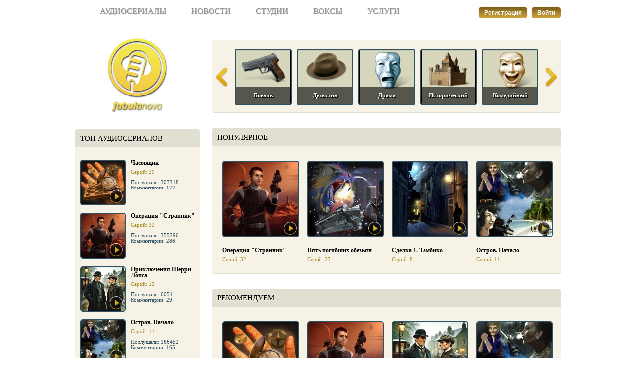

--- FILE ---
content_type: text/html; charset=utf-8
request_url: https://fabulanova.ru/
body_size: 26213
content:
<!DOCTYPE html>
<html xmlns="http://www.w3.org/1999/xhtml">
<head>
<meta http-equiv="Content-Type" content="text/html; charset=utf-8"/>
<title>Истории в звуке - аудиосериалы, радиопостановки слушать, скачать - FabulaNova</title>
<meta name="Description" content="Истории в звуке. Аудиосериалы и радиоспектакли. Аудиокниги и радиопостановки. Слушать, скачать."/>
<meta name="Keywords" content="радиопостановки, радиоспектакль, аудиосериалы, фантастика, рассказы, детектив, фэнтези, мистика, драма, боевик, комедийный, мелодрама, сказка, ужасы, истории, слушать, скачать,"/>
<meta name="viewport" content="width=980">
<link href='/css/clear.css' rel='stylesheet' type='text/css'/>
<link href='/css/main_light.css' rel='stylesheet' type='text/css'/>
<link href='/css/windows_light.css' rel='stylesheet' type='text/css'/>
<link href='/css/fancy.css' rel='stylesheet' type='text/css'/>
<link href='/css/sharer.css' rel='stylesheet' type='text/css'/>
<script type='text/javascript' src='/js/jquery-1.7.1.min.js' charset='utf-8'></script>
<script type='text/javascript' src='/js/site.js' charset='utf-8'></script>
<script type='text/javascript' src='/js/main.js' charset='utf-8'></script>
<script type='text/javascript' src='/js/engine.js' charset='utf-8'></script>
<script type='text/javascript' src='/js/verify.js' charset='utf-8'></script>
<script type='text/javascript' src='/js/event.js' charset='utf-8'></script>
<script type='text/javascript' src='/js/form.js' charset='utf-8'></script>
<script type='text/javascript' src='/js/window_cls.js' charset='utf-8'></script>
<script type='text/javascript' src='/js/swfobject.js' charset='utf-8'></script>
<script type='text/javascript' src='/js/player_styles/audio107-726.js' charset='utf-8'></script>
<script type='text/javascript' src='/js/uppod-0.3.5.js' charset='utf-8'></script>
<script type='text/javascript' src='/js/uppod_api.js' charset='utf-8'></script>
<script type='text/javascript' src='/js/fancy.js' charset='utf-8'></script>
<link rel="icon" href="/favicon.ico" type="image/x-icon">
<link rel="shortcut icon" href="/favicon.ico" type="image/x-icon">
</head>
<body >
<div id='fakeHint'></div><script>var fakeHint = document.getElementById('fakeHint');</script>
		<div  id='windowsContainerShadow'></div>
		<div  id='windowsContainer'></div>
				<script type='text/javascript' >
			add_window('sysWin', { title : 'Информационное окно', type : '', 'fixed' : false, 'allBlock' : true}); 
			windows.sysWin.setContent('');
			windows.sysWin.close();
		</script>
				<script type='text/javascript' >
			add_window('regWin', { title : '', type : '', 'fixed' : true, 'allBlock' : true}); 
			windows.regWin.setContent('<div class=\'regForm\'><div class=\'title\'>Регистрация</div><form name=\'register\' id=\'register\' action=\'/register/\' method=\'post\' enctype=\'multipart/form-data\' ><table cellspacing=\'0\' cellpadding=\'0\'class=\'info_tbl\' ><tr > <td style=\'width: 200px;\'><label>Логин<span class=\'needed\'>*</span></label></td><td class=\'field \' ><div class=\'field-input clearfix\'><div class=\'field-mini \'><input type=\'text\' name=\'Login\' id=\'Login\' value=\'\' alt=\'1\' class=\'text w100p\' onblur=\'check_ajax("check_login", {"data" : value}, this);\' /></div></div><div id=\'status_Login\' class=\'field-error\'></div></td></tr><tr > <td style=\'width: 200px;\'><label>Пароль<span class=\'needed\'>*</span></label></td><td class=\'field \' ><div class=\'field-input clearfix\'><div class=\'field-mini \'><input type=\'password\' name=\'pwd\' id=\'pwd\' value=\'\' alt=\'1\' maxlength=\'30\' class=\'text middle\' onblur=\'check_ajax("check_password", {"data" : value}, this);\' /></div></div><div id=\'status_pwd\' class=\'field-error\'></div></td></tr><tr > <td style=\'width: 200px;\'><label>Подтверждение<span class=\'needed\'>*</span></label></td><td class=\'field \' ><div class=\'field-input clearfix\'><div class=\'field-mini \'><input type=\'password\' name=\'pwd_confirm\' id=\'pwd_confirm\' value=\'\' alt=\'1\' maxlength=\'30\' class=\'text middle\' onblur=\'check_password_confirm(this, pwd);\' /></div></div><div id=\'status_pwd_confirm\' class=\'field-error\'></div></td></tr><tr > <td style=\'width: 200px;\'><label>Email<span class=\'needed\'>*</span></label></td><td class=\'field \' ><div class=\'field-input clearfix\'><div class=\'field-mini \'><input type=\'text\' name=\'Email\' id=\'Email\' value=\'\' alt=\'1\' maxlength=\'100\' class=\'text w100p\' onblur=\'check_ajax("check_email", {"data" : value}, this);\' /></div></div><div id=\'status_Email\' class=\'field-error\'>Проверьте правильность написания адреса электронной почты, именно на него вам придет пароль для доступа к сайту и ссылка на подтверждение регистрации</div></td></tr><tr > <td style=\'width: 200px;\'><label>Имя</label></td><td class=\'field \' ><div class=\'field-input clearfix\'><div class=\'field-mini \'><input type=\'text\' name=\'Name\' id=\'Name\' value=\'\' class=\'text w100p\' /></div></div><div id=\'status_Name\' class=\'field-error\'></div></td></tr><tr > <td style=\'width: 200px;\'><label>Пол<span class=\'needed\'>*</span></label></td><td class=\'field \' ><div class=\'field-input clearfix\'><div class=\'field-mini \'><label><input type=\'radio\' name=\'Sex\' id=\'Sex\' style=\'\' class=\'\' value=\'1\' >мужской</label><br/><label><input type=\'radio\' name=\'Sex\' style=\'\' class=\'\' value=\'2\' >женский</label></div></div><div id=\'status_Sex\' class=\'field-error\'></div></td></tr></table><div class=\'formBtnContainer\'><input type=\'submit\' class=\'button\' name=\'submitBtn\' value=\'Зарегистрироваться\' onclick=\'if (checkNeeded(this.form)) {this.disabled=true; this.className="buttonDisabled"; this.form.submit();} else return false;\'/><input type=\'hidden\' name=\'step\' value=\'1\' /><input type=\'hidden\' name=\'id\' value=\'0\' /><input type=\'hidden\' name=\'masterid\' value=\'0\' /><input type=\'hidden\' name=\'act\' value=\'register\' /><input type=\'hidden\' name=\'type\' value=\'register\' /></div></form></div>');
			windows.regWin.close();
		</script>
				<script type='text/javascript' >
			add_window('authWin', { title : '', type : '', 'fixed' : true, 'allBlock' : true}); 
			windows.authWin.setContent('<div class=\'authForm\'><form action=\'/login/\' method=\'post\'><div class=\'title\'>Вход</div><input type=\'text\' name=\'login\' value=\'Логин\' /><br /><input type=\'password\' name=\'pwd\' value=\'********\' /><br /><label><input type=\'checkbox\' value=\'1\' name=\'remember\' checked=\'checked\' /> Запомнить меня</label> <a class=\'remPwd\' href=\'/password_reminder/\'>Забыли пароль?</a><br /><input type=\'button\' value=\'Войти\' /><input type=\'hidden\' value=\'1\' name=\'step\' /></form></div>');
			windows.authWin.close();
		</script>
		<div class='body'>				
	<!--HEADER-->
	<div class='header'>
		<div class='top_menu'>
			<a href='/serialy/' >Аудиосериалы</a><a href='/news/' >Новости</a><a href='/studios/' >Студии</a><a href='/pay/' >Воксы</a><a href='http://fabulanova.ru/profile/?type=services' >Услуги</a>			<span class='auth'>
									<button onclick='windows.regWin.show(); windows.regWin.setCenter(true);'>Регистрация</button>
					<button onclick='windows.authWin.show(); windows.authWin.setCenter(true);'>Войти</button>
								</span>		
		</div>
	</div>
	<!--TOP SERIALS-->
	<div class='columnLeft'>
		<a href='/' class='logo'><img src='/img/logo_light.png' alt='FabulaNova Logo' /></a>
		<div class='sheet indexTop'>
			<div class='sHeader'>топ аудиосериалов</div>
			<div class='sContent'>
				<div class='topSheet'>
								<a href='/serialy/?id=14'>
									<img src='/images/project/14/w88/h88/serial.jpg' class='topImg' alt='Часовщик' />
									<span class='listen 14'></span>
								</a>
								<div class='topDesc'>
									<a href='/serialy/?id=14'>Часовщик</a>
									<div class='info'>
										Серий: 29 
									</div>
									<div class='stat'>
										Послушали: 307318 <br />
										Комментарии: 122
									</div>
								</div>
								<div class='clear'></div>
							</div><div class='topSheet'>
								<a href='/serialy/?id=85'>
									<img src='/images/project/85/w88/h88/serial.jpg' class='topImg' alt='Операция "Странник"' />
									<span class='listen 85'></span>
								</a>
								<div class='topDesc'>
									<a href='/serialy/?id=85'>Операция "Странник"</a>
									<div class='info'>
										Серий: 32 
									</div>
									<div class='stat'>
										Послушали: 355296 <br />
										Комментарии: 286
									</div>
								</div>
								<div class='clear'></div>
							</div><div class='topSheet'>
								<a href='/serialy/?id=196'>
									<img src='/images/project/196/w88/h88/serial.jpg' class='topImg' alt='Приключения Шерри Лопса' />
									<span class='listen 196'></span>
								</a>
								<div class='topDesc'>
									<a href='/serialy/?id=196'>Приключения Шерри Лопса</a>
									<div class='info'>
										Серий: 12 
									</div>
									<div class='stat'>
										Послушали: 6054 <br />
										Комментарии: 29
									</div>
								</div>
								<div class='clear'></div>
							</div><div class='topSheet'>
								<a href='/serialy/?id=74'>
									<img src='/images/project/74/w88/h88/serial.jpg' class='topImg' alt='Остров. Начало' />
									<span class='listen 74'></span>
								</a>
								<div class='topDesc'>
									<a href='/serialy/?id=74'>Остров. Начало</a>
									<div class='info'>
										Серий: 11 
									</div>
									<div class='stat'>
										Послушали: 166452 <br />
										Комментарии: 165
									</div>
								</div>
								<div class='clear'></div>
							</div><div class='topSheet'>
								<a href='/serialy/?id=77'>
									<img src='/images/project/77/w88/h88/serial.jpg' class='topImg' alt='Ржавчина: Мой Дом' />
									<span class='listen 77'></span>
								</a>
								<div class='topDesc'>
									<a href='/serialy/?id=77'>Ржавчина: Мой Дом</a>
									<div class='info'>
										Серий: 13 
									</div>
									<div class='stat'>
										Послушали: 117819 <br />
										Комментарии: 90
									</div>
								</div>
								<div class='clear'></div>
							</div><div class='topSheet'>
								<a href='/serialy/?id=68'>
									<img src='/images/project/68/w88/h88/serial.jpg' class='topImg' alt='Пашка... Солнечный Зайчик' />
									<span class='listen 68'></span>
								</a>
								<div class='topDesc'>
									<a href='/serialy/?id=68'>Пашка... Солнечный Зайчик</a>
									<div class='info'>
										Серий: 15 
									</div>
									<div class='stat'>
										Послушали: 97534 <br />
										Комментарии: 108
									</div>
								</div>
								<div class='clear'></div>
							</div><div class='topSheet'>
								<a href='/serialy/?id=159'>
									<img src='/images/project/159/w88/h88/serial.jpg' class='topImg' alt='Пирамида' />
									<span class='listen 159'></span>
								</a>
								<div class='topDesc'>
									<a href='/serialy/?id=159'>Пирамида</a>
									<div class='info'>
										Серий: 46 
									</div>
									<div class='stat'>
										Послушали: 67718 <br />
										Комментарии: 68
									</div>
								</div>
								<div class='clear'></div>
							</div>			</div>
		</div>
		<!--SEARCH-->
		<div class='sheet indexSearch'>
			<form action='/search/' method='post'><input type='text' name='search' value='' class='searchInput' /><input type='submit' value='Поиск' class='searchBtn' /></form>
		</div>
	</div>	
	<!--GENRES-->
	<div class='sheet indexGenre'>
		<div class='sContent slideGenre'>
			<div class='left'></div>
			<div class='slideContainer'>
				<div class='slideContent'><a href='/serialy/?genre=8&order=popular' ><img src='/images/genre_icons/8/genre.jpg' alt='' /><span>Боевик</span><div></div></a><a href='/serialy/?genre=16&order=popular' ><img src='/images/genre_icons/16/genre.jpg' alt='' /><span>Детектив</span><div></div></a><a href='/serialy/?genre=13&order=popular' ><img src='/images/genre_icons/13/genre.jpg' alt='' /><span>Драма</span><div></div></a><a href='/serialy/?genre=7&order=popular' ><img src='/images/genre_icons/7/genre.jpg' alt='' /><span>Исторический</span><div></div></a><a href='/serialy/?genre=1&order=popular' ><img src='/images/genre_icons/1/genre.jpg' alt='' /><span>Комедийный</span><div></div></a><a href='/serialy/?genre=11&order=popular' ><img src='/images/genre_icons/11/genre.jpg' alt='' /><span>Мелодрама</span><div></div></a><a href='/serialy/?genre=18&order=popular' ><img src='/images/genre_icons/18/genre.jpg' alt='' /><span>Мистика</span><div></div></a><a href='/serialy/?genre=4&order=popular' ><img src='/images/genre_icons/4/genre.jpg' alt='' /><span>Мюзикл</span><div></div></a><a href='/serialy/?genre=19&order=popular' ><img src='/images/genre_icons/19/genre.jpg' alt='' /><span>Приключения</span><div></div></a><a href='/serialy/?genre=5&order=popular' ><img src='/images/genre_icons/5/genre.jpg' alt='' /><span>Семейный</span><div></div></a><a href='/serialy/?genre=12&order=popular' ><img src='/images/genre_icons/12/genre.jpg' alt='' /><span>Сказка</span><div></div></a><a href='/serialy/?genre=9&order=popular' ><img src='/images/genre_icons/9/genre.jpg' alt='' /><span>Триллер</span><div></div></a><a href='/serialy/?genre=15&order=popular' ><img src='/images/genre_icons/15/genre.jpg' alt='' /><span>Ужасы</span><div></div></a><a href='/serialy/?genre=14&order=popular' ><img src='/images/genre_icons/14/genre.jpg' alt='' /><span>Фантастика</span><div></div></a><a href='/serialy/?genre=10&order=popular' ><img src='/images/genre_icons/10/genre.jpg' alt='' /><span>Фэнтези</span><div></div></a></div>
			</div>
			<div class='right'></div>
		</div>
	</div>
	<div class='rightColumn'>
		<div id='screen' style='position: absolute; width: 100%; height: 100%; left: 0px; top: 0px; z-index: -1000000;'></div>	<div class='sheet indexTabs'>
		<div class='sHeader'><a href='/serialy/?order=popular'>Популярное</a></div>
		<div class='sContent'>
			<div class='newSheet'>
								<a href='/serialy/?id=85' class='imgLink'>
									<img src='/images/project/85/w150/h150/serial.jpg' class='newImg' alt='Операция "Странник"' />
									<span class='listen 85'></span>
								</a>
								<div class='newDesc'>
									<a href='/serialy/?id=85'>Операция "Странник"</a>	<div class='info'>
										Серий: 32
									</div></div>
								<div class='clear'></div>
							</div><div class='newSheet'>
								<a href='/serialy/?id=81' class='imgLink'>
									<img src='/images/project/81/w150/h150/serial.jpg' class='newImg' alt='Пять погибших обезьян' />
									<span class='listen 81'></span>
								</a>
								<div class='newDesc'>
									<a href='/serialy/?id=81'>Пять погибших обезьян</a>	<div class='info'>
										Серий: 23
									</div></div>
								<div class='clear'></div>
							</div><div class='newSheet'>
								<a href='/serialy/?id=12' class='imgLink'>
									<img src='/images/project/12/w150/h150/serial.jpg' class='newImg' alt='Сделка 1. Тамбико' />
									<span class='listen 12'></span>
								</a>
								<div class='newDesc'>
									<a href='/serialy/?id=12'>Сделка 1. Тамбико</a>	<div class='info'>
										Серий: 8
									</div></div>
								<div class='clear'></div>
							</div><div class='newSheet'>
								<a href='/serialy/?id=74' class='imgLink'>
									<img src='/images/project/74/w150/h150/serial.jpg' class='newImg' alt='Остров. Начало' />
									<span class='listen 74'></span>
								</a>
								<div class='newDesc'>
									<a href='/serialy/?id=74'>Остров. Начало</a>	<div class='info'>
										Серий: 11
									</div></div>
								<div class='clear'></div>
							</div>		</div>
	</div>
		<div class='sheet indexTabs'>
		<div class='sHeader'><a href='/serialy/?order=recomend'>Рекомендуем</a></div>
		<div class='sContent'>
			<div class='newSheet'>
								<a href='/serialy/?id=14' class='imgLink'>
									<img src='/images/project/14/w150/h150/serial.jpg' class='newImg' alt='Часовщик' />
									<span class='listen 14'></span>
								</a>
								<div class='newDesc'>
									<a href='/serialy/?id=14'>Часовщик</a>	<div class='info'>
										Серий: 29
									</div></div>
								<div class='clear'></div>
							</div><div class='newSheet'>
								<a href='/serialy/?id=85' class='imgLink'>
									<img src='/images/project/85/w150/h150/serial.jpg' class='newImg' alt='Операция "Странник"' />
									<span class='listen 85'></span>
								</a>
								<div class='newDesc'>
									<a href='/serialy/?id=85'>Операция "Странник"</a>	<div class='info'>
										Серий: 32
									</div></div>
								<div class='clear'></div>
							</div><div class='newSheet'>
								<a href='/serialy/?id=196' class='imgLink'>
									<img src='/images/project/196/w150/h150/serial.jpg' class='newImg' alt='Приключения Шерри Лопса' />
									<span class='listen 196'></span>
								</a>
								<div class='newDesc'>
									<a href='/serialy/?id=196'>Приключения Шерри Лопса</a>	<div class='info'>
										Серий: 12
									</div></div>
								<div class='clear'></div>
							</div><div class='newSheet'>
								<a href='/serialy/?id=74' class='imgLink'>
									<img src='/images/project/74/w150/h150/serial.jpg' class='newImg' alt='Остров. Начало' />
									<span class='listen 74'></span>
								</a>
								<div class='newDesc'>
									<a href='/serialy/?id=74'>Остров. Начало</a>	<div class='info'>
										Серий: 11
									</div></div>
								<div class='clear'></div>
							</div>		</div>
	</div>
		<div class='sheet indexTabs'>
		<div class='sHeader'><a href='/serialy/?order=new'>Новинки</a></div>
		<div class='sContent'>
			<div class='newSheet'>
								<a href='/serialy/?id=203' class='imgLink'>
									<img src='/images/project/203/w150/h150/serial.jpg' class='newImg' alt='Двойник' />
									<span class='listen 203'></span>
								</a>
								<div class='newDesc'>
									<a href='/serialy/?id=203'>Двойник</a>	<div class='info'>
										Серий: 7
									</div></div>
								<div class='clear'></div>
							</div><div class='newSheet'>
								<a href='/serialy/?id=202' class='imgLink'>
									<img src='/images/project/202/w150/h150/serial.jpg' class='newImg' alt='Лучший подарок' />
									<span class='listen 202'></span>
								</a>
								<div class='newDesc'>
									<a href='/serialy/?id=202'>Лучший подарок</a>	<div class='info'>
										Серий: 2
									</div></div>
								<div class='clear'></div>
							</div><div class='newSheet'>
								<a href='/serialy/?id=201' class='imgLink'>
									<img src='/images/project/201/w150/h150/serial.jpg' class='newImg' alt='Служба доверия "Полтергейст"' />
									<span class='listen 201'></span>
								</a>
								<div class='newDesc'>
									<a href='/serialy/?id=201'>Служба доверия "Полтергейст"</a>	<div class='info'>
										Серий: 2
									</div></div>
								<div class='clear'></div>
							</div><div class='newSheet'>
								<a href='/serialy/?id=200' class='imgLink'>
									<img src='/images/project/200/w150/h150/serial.jpg' class='newImg' alt='Космоопера. Приквел' />
									<span class='listen 200'></span>
								</a>
								<div class='newDesc'>
									<a href='/serialy/?id=200'>Космоопера. Приквел</a>	<div class='info'>
										Серий: 5
									</div></div>
								<div class='clear'></div>
							</div>		</div>
	</div>
		</div>
	<div class='clear'></div>
	<div class='fakeFooter'></div>
</div>	
<div class='footer'>
	<div class='footerContainer'>
		<div class='footerLinks'>
			<a href='/about/'>О проекте</a> | 
			<a href='/feedback/'>Обратная связь</a> 
			<a href='https://twitter.com/FabulaVox' title='Наша группа Twitter' class='social twitter' target='_blank' ></a>
		<!--	<a href='https://www.facebook.com/FabulaNova.ru' title='Наша группа Facebook' class='social facebook' target='_blank' ></a> -->
			<a href='https://vk.com/fabulanova' title='Наша группа ВКонтакте' class='social vkontakte' target='_blank' ></a>
			<a href='http://www.odnoklassniki.ru/group/56699709751328' title='Наша группа Одноклассники' class='social odnoklassniki' target='_blank' ></a>
		<!--	<a href='https://plus.google.com/u/0/+FabulanovaRu' title='Наша страница Google+' class='social google_plus' target='_blank' ></a> -->
			<a href='https://www.youtube.com/user/FabulanovaRu' title='Наш канал Youtube' class='social youtube' target='_blank' ></a>
		<!--	<a href='http://instagram.com/FabulaVox' title='Наша группа Instagram' class='social instagram' target='_blank' ></a> -->
	 <a href='https://t.me/fabulavox' title='Наш канал Telegram'class='social facebook' target=_blank'> <img src='../img/telegram2.png' width='31' height='31' alt='Telegram Icon'>
			<a href='/faq/'>F. A. Q.</a> | <a href='/oferta/'>Соглашения и правила</a>
		</div>
		<div class='allRights'>Истории в звуке, аудиосериалы © 2026 FabulaNova. All rights Reserved.</div>
	</div>
</div>
<!-- Yandex.Metrika informer -->
<a href="https://metrika.yandex.ru/stat/?id=21582367&amp;from=informer"
target="_blank" rel="nofollow"><img src="https://informer.yandex.ru/informer/21582367/3_1_FFFFFFFF_EFEFEFFF_0_pageviews"
style="width:88px; height:31px; border:0;" alt="Яндекс.Метрика" title="Яндекс.Метрика: данные за сегодня (просмотры, визиты и уникальные посетители)" class="ym-advanced-informer" data-cid="21582367" data-lang="ru" /></a>
<!-- /Yandex.Metrika informer -->

<!-- Yandex.Metrika counter -->
<script type="text/javascript" >
   (function(m,e,t,r,i,k,a){m[i]=m[i]||function(){(m[i].a=m[i].a||[]).push(arguments)};
   m[i].l=1*new Date();
   for (var j = 0; j < document.scripts.length; j++) {if (document.scripts[j].src === r) { return; }}
   k=e.createElement(t),a=e.getElementsByTagName(t)[0],k.async=1,k.src=r,a.parentNode.insertBefore(k,a)})
   (window, document, "script", "https://mc.yandex.ru/metrika/tag.js", "ym");

   ym(21582367, "init", {
        clickmap:true,
        trackLinks:true,
        accurateTrackBounce:true,
        webvisor:true
   });
</script>
<noscript><div><img src="https://mc.yandex.ru/watch/21582367" style="position:absolute; left:-9999px;" alt="" /></div></noscript>
<!-- /Yandex.Metrika counter -->

<!-- Rating@Mail.ru counter -->
<script type="text/javascript">
var _tmr = _tmr || [];
_tmr.push({id: "2663183", type: "pageView", start: (new Date()).getTime()});
(function (d, w, id) {
  if (d.getElementById(id)) return;
  var ts = d.createElement("script"); ts.type = "text/javascript"; ts.async = true; ts.id = id;
  ts.src = (d.location.protocol == "https:" ? "https:" : "http:") + "//top-fwz1.mail.ru/js/code.js";
  var f = function () {var s = d.getElementsByTagName("script")[0]; s.parentNode.insertBefore(ts, s);};
  if (w.opera == "[object Opera]") { d.addEventListener("DOMContentLoaded", f, false); } else { f(); }
})(document, window, "topmailru-code");
</script><noscript><div style="position:absolute;left:-10000px;">
<img src="//top-fwz1.mail.ru/counter?id=2663183;js=na" style="border:0;" height="1" width="1" alt="Рейтинг@Mail.ru" />
</div></noscript>
<!-- //Rating@Mail.ru counter -->
<!-- Rating@Mail.ru logo -->
<a href="http://top.mail.ru/jump?from=2663183">
<img src="//top-fwz1.mail.ru/counter?id=2663183;t=303;l=1" 
style="border:0;" height="15" width="88" alt="Рейтинг@Mail.ru" /></a>
<!-- //Rating@Mail.ru logo -->
<center>
 <a href="https://fabulanova.ru/welcome/"> радиопостановки, (не) аудиокниги слушать онлайн, скачать</a>
</center>
<script>
  (function(i,s,o,g,r,a,m){i['GoogleAnalyticsObject']=r;i[r]=i[r]||function(){
  (i[r].q=i[r].q||[]).push(arguments)},i[r].l=1*new Date();a=s.createElement(o),
  m=s.getElementsByTagName(o)[0];a.async=1;a.src=g;m.parentNode.insertBefore(a,m)
  })(window,document,'script','https://www.google-analytics.com/analytics.js','ga');

  ga('create', 'UA-90837389-1', 'auto');
  ga('send', 'pageview');

</script></body>
</html>


--- FILE ---
content_type: text/css
request_url: https://fabulanova.ru/css/main_light.css
body_size: 28257
content:
/************************************************/
/************************************************/
.hintDiv{
	border: 1px solid #e0e0d3;
	padding: 3px;
	font-size: 11px;
	position: absolute;
	background: #8999B7;
}
.message{
	padding: 5px 5px 5px 35px;
	border: 1px solid #e0e0d3;
	margin: 5px 0px;
	background-position: 5px 50%;
	background-repeat: no-repeat;
	background-color: #fff;
	color: #1B1103;
}
.message a{
	color: #1B1103 !important;
	text-decoration: underline !important;
	font-weight: bold;
}
#sMsg{
	background-image: url(/img/icons/warning_small.png);
	display: none;
	margin-top: 20px;
}
#sMsg a{
	font-weight: bold;
}
.sDownload{
	margin-top: 20px;
}
/************************************************/
/************************************************/
/************************************************/

body{
	background-color: #fff;
	font-family: "Verdana";
	font-size: 13px;
	color: #000;
	position: relative;
}

.bg{
	background: url(/img/bg_main.jpg) repeat-y 0px 0px;
	margin: 0 auto;
	width: 1520px;
}
.bg_dotted{
	background: url(/img/bg_dotted.png) repeat 0px 0px;
}
.bg_top_shadow{
	background: url(/img/bg_top_shadow.png) no-repeat 0px 0px;
	padding: 10px 50px 0px 50px;
}

.logo{
	display: block;
	width: 250px;
	margin-top: 0px;
	text-align: center;
}
.logo img{
	margin-top: 28px;
}

.body{
	width: 980px;	
	margin: 15px auto 0px auto;
}

.header{
	height: 30px;
}
.header .auth{
	float: right;
}

a{
	color: #2e5264;
	text-decoration: none;
}
a:hover{
	text-decoration: underline;
}

button, input[type=button], input[type=submit], .seriesList a, .button{
	font-size: 12px;
	line-height: 12px;
	font-family: Arial;
	color: #fff;
	font-weight: bold;
	background: #7A5D1B;
	background: -moz-linear-gradient(top,  #7A5D1B 0%, #D1A83C 100%);
    background: -webkit-gradient(linear, left top, left bottom, color-stop(0%,#7A5D1B), color-stop(100%,#D1A83C));
    background: -webkit-linear-gradient(top,  #7A5D1B 0%,#D1A83C 100%);
    background: -o-linear-gradient(top,  #7A5D1B 0%,#D1A83C 100%);
    background: -ms-linear-gradient(top,  #7A5D1B 0%,#D1A83C 100%);
    background: linear-gradient(top,  #7A5D1B 0%,#D1A83C 100%);
    filter: progid:DXImageTransform.Microsoft.gradient( startColorstr='#7A5D1B', endColorstr='#D1A83C',GradientType=0 );	
	border: 0px;	
	padding: 5px 11px;
	margin: 0px 3px;
	cursor: pointer;
	text-decoration: none;
	
	-webkit-border-radius: 5px;
    -moz-border-radius: 5px;
	border-radius: 5px;
	
	box-shadow: 0px -1px 1px 0px #D1A83C;
}

button:hover, input[type=button]:hover, input[type=submit]:hover, .button:hover{
	background: #9C8B5F;
	background: -moz-linear-gradient(top,  #9C8B5F 0%, #ECDB7F 100%);
    background: -webkit-gradient(linear, left top, left bottom, color-stop(0%,#9C8B5F), color-stop(100%,#ECDB7F));
    background: -webkit-linear-gradient(top,  #9C8B5F 0%,#ECDB7F 100%);
    background: -o-linear-gradient(top,  #9C8B5F 0%,#ECDB7F 100%);
    background: -ms-linear-gradient(top,  #9C8B5F 0%,#ECDB7F 100%);
    background: linear-gradient(top,  #9C8B5F 0%,#ECDB7F 100%);
    filter: progid:DXImageTransform.Microsoft.gradient( startColorstr='#9C8B5F', endColorstr='#ECDB7F',GradientType=0 );	
	
	box-shadow: 0px -1px 1px 0px #ECDB7F;
	text-decoration: none;
}

.top_menu{
	font-family: Veranda;
	font-size: 16px;
}
.top_menu a{
	display: inline;
	margin-left: 50px;
	text-transform: uppercase;
	text-shadow: 1px 1px 1px #A69898;
	/*font-weight: bold;*/
	color: #95979C;
}

.top_menu a.active{
	color: #000;
}

.top_banner{
	background: url(/img/sheet_bg.png) repeat 0 0;
	margin-top: 7px;
	-webkit-border-radius: 5px;
    -moz-border-radius: 5px;
	border-radius: 5px;
	position: relative;
}


.banner_container{
	position: relative;
	width: 960px;
	height: 340px;
}
.banner_container img{
	margin: 10px;
	-webkit-border-radius: 5px;
    -moz-border-radius: 5px;
	border-radius: 5px;
	position: absolute;
	opacity: 0;
	top: 0px;
	width: 940px;
	height: 320px;
}

.banner_switcher{
	position: absolute;
	height: 25px;
	bottom: 9px;
	width: 960px;
}

.banner_switcher span{
	display: block;
	width: 148px;
	background: url(/img/banner_switcher_bg.png) no-repeat 0 0;
	height: 25px;
	margin: 0px auto;
	text-align: center;
}
.banner_switcher ul{
	display: inline;
	margin: 0px auto;
}
.banner_switcher ul li{
	display: inline-block;
	width: 13px;
	height: 25px;
	margin: 0px 5px;	
	background: url(/img/banner_switcher.png) no-repeat center center;
	cursor: pointer;
}
.banner_switcher ul li.active{
	background: url(/img/banner_switcher_active.png) no-repeat center center;
}

.top_banner .arrow_left, .top_banner .arrow_right{
	width: 35px;
	height: 58px;
	position: absolute;
	top: 140px;
	cursor: pointer;
}
.top_banner .arrow_left{
	background: url(/img/banner_arrow_left.png) no-repeat center center;
	left: 20px;
}
.top_banner .arrow_right{
	background: url(/img/banner_arrow_right.png) no-repeat center center;
	right: 20px;
}

.b-listen{
	font-weight: bold;
	font-size: 14px;
}

.listen{
	width: 28px;
	height: 28px;
	background: url(/img/listen.png) no-repeat 0 0;
}
.listen:hover{	
	background: url(/img/listen_hover.png) no-repeat 0 0;
}
.listen.playing{
	background: url(/img/pause.png) no-repeat 0 0;
}
.listen.playing:hover{
	background: url(/img/pause_hover.png) no-repeat 0 0;
}

.sheet{
	/*background: url(/img/bg_dotted_white.png) repeat 0 0;*/
	background: #f7f2e6;
	-webkit-border-radius: 5px;
    -moz-border-radius: 5px;
	border-radius: 5px;
	border: 1px solid #e0dfd2;
}
.sheet .sHeader{
	/*background: url(/img/sheet_bg_head.png) repeat 0 0;*/
	/*background: url(/img/sheet_bg_dark3.png) repeat 0 0;*/
	background: #e0dfd2;
	height: 35px;
	text-transform: uppercase;
	vertical-align: middle;
	text-align: center;
	line-height: 35px;
	text-shadow: 1px 1px 0px #000;
	font-size: 15px;
	text-align: left;
	padding-left: 10px;
	color: #638572;
	
	-webkit-border-radius: 5px 5px 0px 0px;
    -moz-border-radius: 5px 5px 0px 0px;
	border-radius: 5px 5px 0px 0px;
}

.sheet.indexGenre .sHeader{
	text-align: left;
	padding-left: 15px;
}

.sheet .sHeader.multi{
	/*background: url(/img/sheet_bg_light.png) repeat 0 0;*/
	background: #e0dfd2;
	padding: 0px;
}
.sheet .sHeader.multi div{
	float: left;
	padding: 0px 30px;
	line-height: 35px;
	cursor: pointer;
	/*background: url(/img/sheet_delimiter.png) repeat-y top right;*/
}
.sheet .sHeader  a, .sheet .sHeader{
	color: #000;
	text-shadow: 1px 1px 0px #f7f2e6;
}
.sheet .sHeader.multi div.first{
	-webkit-border-radius: 5px 0px 0px 0px;
    -moz-border-radius: 5px 0px 0px 0px;
	border-radius: 5px 0px 0px 0px;
}
.sheet .sHeader.multi div.active{
	/*background: url(/img/sheet_bg_dark.png) repeat 0 0;*/
	background: #c5c4b9;
}

.sheet .sContent .sTab{
	display: none;
}

.columnLeft{
	float: left;
	width: 250px;
	margin-right: 26px;
}

.indexNew{
	min-height: 930px;
	float: left;
	width: 700px;
}
.indexTop{
	width: 250px;
	margin-top: 30px;
	height: 835px;
}

.indexGenre{
	height: 145px;
	margin-top: 35px;
	float: left;
	width: 700px;
}

.clear{
	clear: both;
}

.footer{
	height: 90px;
	position: absolute;
	bottom: 0px;
	width: 100%;
	border-top: 1px solid #6d6c6d;
}
.footerContainer{
	padding-top: 30px;
	width: 960px;
	text-align: center;
	margin: 0px auto;
}
.footerContainer a{
	display: inline-block;
	height: 31px;
	line-height: 31px;
	margin: 0px 20px;
	text-decoration: underline;
	vertical-align: middle;
}
.footerContainer img{
	vertical-align: middle;
}
.footerContainer .allRights{
	padding-top: 5px;
	text-align: center;
}

.fakeFooter{
	height: 140px;
}

.topSheet{
	margin: 15px 0px;
	position: relative;
}
.topSheet .listen{
	position: absolute;
	left: 60px;
	top: 61px;
	cursor: pointer;
}
.topSheet .topImg{
	float: left;
	margin: 0px 10px 0px 0px;
	-webkit-border-radius: 5px;
    -moz-border-radius: 5px;
	border-radius: 5px;
	border: 2px solid #2e5264;
	width: 88px;
	height: 88px;
}
.topSheet .topImg:hover{
	border: 2px solid #a9900e;
}
.topSheet .topDesc a{
	color: #000;
	font-weight: bold;
	font-size: 12px;
}
.topSheet .topDesc .info{
	margin-top: 7px;
	color: #a78d21;
}
.topSheet .topDesc .stat{
	margin-top: 10px;
	color: #2e5264;
}
.topSheet .topDesc{
	float: left;
	width: 128px;
	overflow: hidden;
	font-size: 11px;
}


.newSheet{
	margin: 19px 0px;
	position: relative;
	display: inline-block;
	width: 170px;
	/*height: 200px;*/
	margin-bottom: 5px;
	vertical-align: top;
}
.newSheet a.imgLink{
	display: block;
	width: 154px;
	height: 154px;
}
.newSheet .listen{
	position: absolute;
	left: 133px;
	top: 123px;
	cursor: pointer;
}
.newSheet .newImg{
	float: left;
	margin: 0px 10px;
	-webkit-border-radius: 5px;
    -moz-border-radius: 5px;
	border-radius: 5px;
	border: 2px solid #2e5264;
	width: 150px;
	height: 150px;
}
.newSheet .newImg:hover{
	border: 2px solid #a9900e;
}
.newSheet .newDesc a{
	color: #000;
	font-weight: bold;
	font-size: 12px;
}
.newSheet .newDesc .info{
	margin-top: 7px;
	color: #a78d21;
}
.newSheet .newDesc .stat{
	margin-top: 10px;
	color: #2e5264;
}
.newSheet .newDesc{
	width: 160px;
	overflow: hidden;
	font-size: 11px;
	margin: 20px 10px 0px 10px;
}

.sContent{
	padding: 10px;
}
.sContent a.more{
	float: right;
	color: #000;
	margin-right: 15px;
	padding-right: 10px;
	background: url(/img/arrow_next.png) no-repeat center right;
	text-decoration: underline;
}

.sContent a.more.back{
	background: url(/img/arrow_back.png) no-repeat center left;
	padding-right: 0px;
	padding-left: 10px;
}

.slideGenre{
	padding: 0px;
}

.slideGenre .left, .slideGenre .right, .slideGenre .slideContainer{
	float: left;
	height: 145px;
}

.slideGenre .slideContainer{
	width: 624px;
	overflow: hidden;
	white-space: nowrap;
	padding-top: 17px;
}
.slideGenre .slideContainer .slideContent a span{
	color: #fff;
}
.slideGenre .slideContainer .slideContent{
	position: relative;
	left: 0px;
}
.slideGenre .slideContainer .slideContent a div{
	position: absolute;
	border-radius: 5px;
	height: 110px;
	width: 110px;
	left: 0px;
	top: 0px;
	border: 2px solid #2e5264;
}
.slideGenre .slideContainer .slideContent a div:hover{
	border: 2px solid #a9900e;
}
.slideGenre .slideContainer .slideContent a.active div{
	background: #A9900E;
	opacity: 0.3;
}
.slideGenre .left{
	width: 38px;
	background: url(/img/arrow_left_small_gold.png) no-repeat center center;
	cursor: pointer;
}
.slideGenre .left:hover{
	background: url(/img/arrow_left_small_gold_hover.png) no-repeat center center;
}
.slideGenre .right{
	width: 38px;
	background: url(/img/arrow_right_small_gold.png) no-repeat center center;
	cursor: pointer;
}
.slideGenre .right:hover{
	background: url(/img/arrow_right_small_gold_hover.png) no-repeat center center;
}

.slideContainer a{
	width: 110px;
	margin: 0px 7px;
	position: relative;
	display: inline-block;
}
.slideContainer a img{
	-webkit-border-radius: 5px;
    -moz-border-radius: 5px;
	border-radius: 5px;
	border: 2px solid #2e5264;
	width: 110px;
	height: 110px;	
}
.slideContainer a img:hover, .slideContainer a.active img{
	border: 2px solid #a9900e;
}

.slideContainer a span{
	position: absolute;
	bottom: 4px;
	left: 2px;
	width: 110px;
	height: 35px;
	line-height: 35px;
	text-align: center;
	font-size: 12px;
	font-weight: bold;
	text-shadow: 1px 1px 0px #000;
	border-top: 1px solid #2e5264;
	display: block;
	overflow: hidden;
	
	-webkit-border-radius: 0px 0px 3px 3px;
    -moz-border-radius: 0px 0px 3px 3px;
	border-radius: 0px 0px 3px 3px;
	
	background: url(/img/bg_genre_title.png) repeat 0 0;
}

.authForm{
	width: 300px;
	height: 200px;
	margin: 0px 10px;
}
.authForm input[type=text], .authForm input[type=password]{
	margin: 10px 0px;
	width: 290px;
}
.authForm input[type=button]{
	float: right;
	margin-top: 15px;
}
.authForm .title{
	font-size: 20px;
	margin-bottom: 10px;
}
.authForm .remPwd{
	float: right;
	font-size: 10px;
	line-height: 18px;
}

input[type=text], input[type=password]{
	width: 200px;
	border-radius: 5px;
	border: 0;
	height: 26px;
	border-top: 1px solid #dbdbdb;
	color: #3A3A2C;
	padding: 0px 5px;
	font-size: 15px;
	font-weight: bold;
}

/****************/
.indexSearch{
	margin-top: 30px;
	padding: 20px 10px;
}
.indexSearch .searchInput, .searchForm .searchInput{
	width: 125px;
	height: 30px;
	background: #fff;
	/*border: none;*/
	border: 1px solid #e0dfd2;
	color: #000;
}
.indexSearch .searchBtn{
	margin: 0px;
	margin-left: 10px;
}
.searchForm .searchInput{
	width: 250px;
	margin-right: 20px;
}
.searchForm{
	display: inline-block;
	margin-left: 20px;
}
/************************/
.rightColumn{
	float: left;
	margin-top: 31px;
	width: 702px;
}

.sheet.indexTabs{
	margin-bottom: 31px;
	height: 290px;
}
.sheet.indexTabs .sHeader{
	text-align: left;
	padding-left: 10px;
}

.sheet.simple{
	min-height: 940px;
}

.profileLine a{
	margin: 0px 5px;
	color: #000;
	font-size: 12px;
	text-transform: none;
	text-shadow: none;
}
.profileLine img{
	vertical-align: middle;
	margin-left: 10px;
}

.engine_tbl td
{
	padding: 5px;
}

.sTab {
	position: relative;
	min-height: 880px;
}
.sTab .more{
	position: absolute;
	bottom: 10px;
	left: 260px;
	cursor: pointer;
	border-bottom: 1px dashed #fff;
}
.sTab .more:hover{
	border-bottom: 1px dashed transparent;
}
/********************************/
.itemLeft, .itemRight{
	display: inline-block;
	float: left;
}
.itemLeft{
	width: 170px;
}
.itemRight{
	width: 510px;
}
.itemRight h1{
	color: #C0AF5F;
	font-size: 20px;
}
.itemRight .genres{
	margin: 10px 0px 15px 0px;
	color: #858282;
}
.itemRight .genres .projGenre{
	color: #858282;
}
.itemRight .rating{
	font-size: 14px;
	font-weight: bold;
	margin-top: 10px;	
}
.trailerTitle{
	margin: 10px 0px;
	font-size: 14px;
	font-weight: bold;
}
.commingSoon{
	background: #c4c3b8;
	border-radius: 5px;
	margin: 20px 0px;
	padding: 10px;
	height: 26px;
	line-height: 26px;
}
.commingSoon button{
	float: right;
}

.cHeader{
	margin: 20px 0px 10px 0px;
	font-size: 16px;
	font-weight: bold;
}

.news .date, .studio .date{
	background: url(/img/icons/calendar_16.png) 0px 0px no-repeat;
	padding-left: 20px;
	color: #2e5264;
}
.news .img, .studio .img{
	float: left;
	width: 120px;
	height: 100px;
	margin: 10px 0px;
}
.news .headline.withImg, .studio .headline.withImg{
	float: left;
	width: 560px;
	height: 100px;
}
.news .headline, .studio .headline{
	margin: 10px 0px;
}
.news, .studio{
	margin-bottom: 10px;
}
.news img, .studio img{
	float: left;
	margin: 10px 10px 10px 0px;
}
.news  a.more, .studio  a.more{
	color: #2e5264;
	margin-top: 10px;
	float: none;
}
.news .more:hover, .studio .more:hover{
	text-decoration: none;
}
.news h2, .studio h2{
	color: #000;
	font-weight: bold;
	font-size: 13px;
	margin: 10px 0px;
}
.news .link, .studio .link{
	margin: 5px 0px 10px 0px;
	text-align: right;
}
.news .clear, .studio .clear{
	width: 300px;
	border-top: 1px solid #e0dfd2;
	height: 5px;
}

.addCommentHeader {
	margin-top: 40px;
}
.addCommentHeader button{
	margin-left: 30px;
}
textarea.commentText{
	height: 100px;
	width: 520px;
	background: #fff;
	border: 1px solid #e0dfd2;
	color: #000;
	padding: 2px 5px;
}
img.avatar{
	border: 2px solid #2e5264;
	border-radius: 5px;
}
.addComment .formBtnContainer input[type=submit]{
	margin: 10px 5px;
}

.comment{
	margin-top: 20px;
}
.comment .commentText{
	margin: 5px 0px;
}
.comment .commentEditText{
	font-style: italic;
}

.commentStatus img.avatar{
	width: 40px;
}
.commentStatus{
	line-height: 40px;
}
.commentStatus img{
	vertical-align: middle;
}
.commentStatus .login{
	color: #2e5264;
	text-decoration: underline;
	font-weight: bold;
	margin: 0px 5px;
}
.commentStatus .date{
	color: #2e5264;
}
/****************************************/
/****************************************/
.loadPage .loading{
	text-align: center;
	display: none;
	height: 26px;
	background: #201E19;
	line-height: 24px;
}
.loadPage .loading img{
	vertical-align: middle;
	margin-right: 10px;
}
.loadPage .pageLink{
	cursor: pointer;
	text-align: center;
	font-size: 16px;
	height: 26px;
}
.loadPage .pageLink:hover{
	background: #e0dfd2;
	opacity: 0.4;
}
.loadPage .pageLink img{
	vertical-align: middle;
	margin: 0px 10px;
}
.loadPage .pageLink span{
	border-bottom: 1px dashed #fff;
	line-height: 24px;
}
.loadPage .pageLink span:hover{
	border-bottom: none;
}

.seriesList{
	font-size: 20px;
	margin-top: 20px;
}
.seriesList a{
	text-decoration: none;
	font-size: 15px;
	padding: 2px 8px;
	vertical-align: middle;
	display: inline-block;
	
	background: #649cb4;	
	background: -moz-radial-gradient(#649cb4, #7aaabe); /* FF3.6+ */
    background: -webkit-gradient(radial, center center, 0, center center, 100%, 
                color-stop(0%,#649cb4), color-stop(100%,#7aaabe)); /* Chrome, Safari4+ */
    background: -webkit-radial-gradient(#649cb4, #7aaabe); /* Chrome 10+, Safari 5.1+ */
	background: -o-radial-gradient(left, #649cb4, #7aaabe); /* Opera 12+ */
    background: -ms-radial-gradient(#649cb4, #7aaabe); /* IE10 */
	background: linear-gradient(left, #649cb4, #7aaabe); /* CSS3 */
	
	box-shadow: #2b566d 0px -1px 1px 0px
}
.seriesList a:hover{
	background: #74b2cb;
    background: -moz-radial-gradient(#74b2cb, #7aaabe); /* FF3.6+ */
    background: -webkit-gradient(radial, center center, 0, center center, 100%, 
                color-stop(0%,#74b2cb), color-stop(100%,#7aaabe)); /* Chrome, Safari4+ */
    background: -webkit-radial-gradient(#74b2cb, #7aaabe); /* Chrome 10+, Safari 5.1+ */
	background: -o-radial-gradient(left, #74b2cb, #7aaabe); /* Opera 12+ */
    background: -ms-radial-gradient(#74b2cb, #7aaabe); /* IE10 */
	background: linear-gradient(left, #74b2cb, #7aaabe); /* CSS3 */
}
.seriesList span{
	margin-right: 10px;
	color: #033141;
	text-transform: uppercase;
}
.seriesList a.active{
	background: #2b566d;
    background: -moz-radial-gradient(#2b566d, #537a89); /* FF3.6+ */
    background: -webkit-gradient(radial, center center, 0, center center, 100%, 
                color-stop(0%,#2b566d), color-stop(100%,#537a89)); /* Chrome, Safari4+ */
    background: -webkit-radial-gradient(#2b566d, #537a89); /* Chrome 10+, Safari 5.1+ */
	background: -o-radial-gradient(left, #2b566d, #537a89); /* Opera 12+ */
    background: -ms-radial-gradient(#2b566d, #537a89); /* IE10 */
	background: linear-gradient(left, #2b566d, #537a89); /* CSS3 */
	text-shadow: 0px 0px 6px #fff;
	color: #fff;
}

.seriesLable{
	margin-top: 30px;
	margin-bottom: 20px;
	font-size: 16px;
	font-weight: bold;
}
.seriesLable .seriesTitle{
	margin-left: 10px;
}

.seriesBtns{
	text-align: center;
	margin: 15px 0px;
	font-size: 14px;
	font-weight: bold;
}

.seriesPlayer{
	margin-top: 20px;
}

/***************************/
.info_tbl td{
	padding: 5px;
	vertical-align: top;
}
.info_tbl .field-error{
	font-size: 11px;
	color: #000;
	margin-top: 3px;
}
.info_tbl .error .field-error{
	color: #f00;
}
.info_tbl .needed{
	font-weight: bold;
	margin-left: 3px;
	color: #000;
}
.info_tbl .captcha{
	vertical-align: middle;
	margin-bottom: 5px;
}

.engine_tbl{
	border-radius: 5px 5px 0px 0px;
}
.engine_tbl .engine_tbl_header{
	xbackground: #C4C3B8;
	font-weight: bold;
}
.engine_tbl .engine_tbl_header td{
	border-bottom: 1px solid #C4C3B8;
}
.engine_pages{
	margin-top: 5px;
}
.engine_pages a, .engine_pages span{
	margin: 0px 5px;
}
.engine_pages span{
	font-weight: bold;
}

.regForm{
	width: 500px;
	padding: 15px;
	padding-bottom: 30px;
}
.regForm .title{
	font-size: 20px;
	margin-bottom: 10px;
}
.regForm .field-mini{
	position: relative;
}
#register input[type=submit]{
	float: right;
	margin-right: 30px;
}

.services h2{
	margin: 20px 5px 0px 5px;
	font-weight: bold;
	font-size: 13px;
}
.services .formBtnContainer{
	margin-top: 10px;
}
.services img{
	vertical-align: middle;
}
/**************RATING****************/
.rating {
	background: #E0DFD2;
	width: 140px;
	border-radius: 0px 0px 5px 5px;
	margin: 7px 0px 5px 0px;
	padding: 5px;
}
.rating .r-title{
	font-weight: bold;
	margin: 5px;
	display: block;
}
.rate{
	width: 138px;
	height: 16px;
	line-height: 16px;
	border: 1px solid #b87706;
	position: relative;
	
	background: #F7F2E6;	
	background: -moz-linear-gradient(left, #F7F2E6, #f3d159); /* Firefox 3.6+ */
    /* Chrome 1-9, Safari 4-5 */
    background: -webkit-gradient(linear, left top, right top, 
                color-stop(0%,#F7F2E6), color-stop(100%,#f3d159));
    /* Chrome 10+, Safari 5.1+ */
    background: -webkit-linear-gradient(left, #F7F2E6, #f3d159);
    background: -o-linear-gradient(left, #F7F2E6, #f3d159); /* Opera 11.10+ */
    background: -ms-linear-gradient(left, #F7F2E6, #f3d159); /* IE10 */
    background: linear-gradient(left, #F7F2E6, #f3d159); /* CSS3 */
	
	border-radius: 5px;
}
.rate span{
	font-size: 10px;
	line-height: 16px;
	display: inline-block;
	vertical-align: middle;
	text-align: right;
	height: 16px;
	padding-right: 2px;
	position: absolute;
	cursor: pointer;
	color: #2E5264;
	font-weight: bold;
	border-radius: 5px;
}
.rate span.r-mini{
	width: 15%;
	border-right: 1px solid #b87706;
	z-index: 3;
}
.rate span.r-mini:hover{		
	background: #f3d159;
	background: -moz-linear-gradient(left, #f3d159, #eece5d); /* Firefox 3.6+ */
    /* Chrome 1-9, Safari 4-5 */
    background: -webkit-gradient(linear, left top, right top, 
                color-stop(0%,#f3d159), color-stop(100%,#eece5d));
    /* Chrome 10+, Safari 5.1+ */
    background: -webkit-linear-gradient(left, #f3d159, #eece5d);
    background: -o-linear-gradient(left, #f3d159, #eece5d); /* Opera 11.10+ */
    background: -ms-linear-gradient(left, #f3d159, #eece5d); /* IE10 */
    background: linear-gradient(left, #f3d159, #eece5d); /* CSS3 */
}
.rate span.r-normal{
	width: 35%;
	border-right: 1px solid #b87706;
	z-index: 2;
}
.rate span.r-normal:hover{	
	background: #eece5d;
	background: -moz-linear-gradient(left, #eece5d, #eec35d); /* Firefox 3.6+ */
    /* Chrome 1-9, Safari 4-5 */
    background: -webkit-gradient(linear, left top, right top, 
                color-stop(0%,#eece5d), color-stop(100%,#eec35d));
    /* Chrome 10+, Safari 5.1+ */
    background: -webkit-linear-gradient(left, #eece5d, #eec35d);
    background: -o-linear-gradient(left, #eece5d, #eec35d); /* Opera 11.10+ */
    background: -ms-linear-gradient(left, #eece5d, #eec35d); /* IE10 */
    background: linear-gradient(left, #eece5d, #eec35d); /* CSS3 */
	
	z-index: 5;
}
.rate span.r-big{
	width: 136px;
	z-index: 1;
}
.rate span.r-big:hover{
	background: #f3d159;
	background: -moz-linear-gradient(left, #f3d159, #eea15d); /* Firefox 3.6+ */
    /* Chrome 1-9, Safari 4-5 */
    background: -webkit-gradient(linear, left top, right top, 
                color-stop(0%,#f3d159), color-stop(100%,#eea15d));
    /* Chrome 10+, Safari 5.1+ */
    background: -webkit-linear-gradient(left, #f3d159, #eea15d);
    background: -o-linear-gradient(left, #f3d159, #eea15d); /* Opera 11.10+ */
    background: -ms-linear-gradient(left, #f3d159, #eea15d); /* IE10 */
    background: linear-gradient(left, #f3d159, #eea15d); /* CSS3 */
	
	z-index: 5;
}

.trailerContainer{
	width: 1px;
	height: 1px;
	overflow: hidden;
}

.winBtn{
	margin-top: 10px;
	text-align: right;
}
.beta{
	text-align: center;
}
/*************OFERTA******************/
.of-head{
	margin-bottom: 30px;
}
.of-list h2{
	font-weight: bold;
	margin: 20px 0px;
}
/*************PAY******************/
.payMode{
	margin-bottom: 30px;
}
.payMode .amount{
	border: none;
	background: #F7F2E6;
}
.payMode .hiddenParam{
	display: none;
}
.payMode label{
	display: inline-block;
	height: 85px;
	width: 300px;
	margin-right: 20px;
	cursor: pointer;
}
/*******/
.payMode label span{
	padding-left: 155px;
	margin-left: 10px;
	display: inline-block;
	line-height: 85px;
}
.payMode .yandexmoney{
	background: url(/img/pay/yandexmoney.png) no-repeat left center;
}
.payMode .webmoney{
	background: url(/img/pay/webmoney.png) no-repeat left center;
}
.payMode .qiwi{
	background: url(/img/pay/qiwi.png) no-repeat left center;
}
.payMode .mts{
	background: url(/img/pay/mts.png) no-repeat left center;
}
.payMode .megafon{
	background: url(/img/pay/megafon.png) no-repeat left center;
}
.payMode .dengionline{
	background: url(/img/pay/dengionline.png) no-repeat left center;
}
.payMode .bankcards{
	background: url(/img/pay/bank_cards.png) no-repeat left center;
}
.payMode .xsolla{
	background: url(/img/pay/xsolla.png) no-repeat left center;
}
.payMode .payCalc{
	margin-bottom: 10px;
	margin-left: 5px;
}
.payMode .payCalc input[name=voxes]{
	width: 40px;
}
.payMode .payCalc input[name=qiwi_phone]{
	width: 80px;
}

.payMode .lbl{
	display: inline-block;
	height: 85px;
	width: 145px;
}
.payMode .hint{
	display: inline-block;
    width: 500px;
    vertical-align: top;
    margin-top: 20px;
}
/*******/
.promoCalc .p-code input[type=text]{
	width: 40px;
	border: none;
	padding-left: 2px;
	text-transform: uppercase;
	text-align: center;
}
.promoCalc .p-code{
	background: #fff;
	border-radius: 5px;
	display: inline-block;
}
.promoCalc{
	margin-bottom: 10px;
	margin-left: 5px;
}
.promo-code{
	margin-bottom: 30px;
}
/*******/
.operators{
	display: none;
}
.operators.active{
	display: block;
}
.operator{
	margin-top: 5px;
}
.operator .o-name{
	font-weight: bold;
	font-size: 16px;
}
.payments h2{
	font-weight: bold;
	font-size: 22px;
}
.od-sms-table tr td{
	padding: 5px;
	border: 1px solid #000;
}
.od-sms-table {
	border-collapse: collapse;
}
/*********social**********/
.footerLinks{
	text-align: center;
}

.social{
	display: inline-block;
	width: 31px;
	height: 31px;
	margin: 0px !important;
}

.social.twitter{
	background: url(/img/icons/social/twitter.png) no-repeat left center;
}
.social.twitter:hover{
	background: url(/img/icons/social/twitter_hover.png) no-repeat left center;
}

.social.facebook{
	background: url(/img/icons/social/facebook.png) no-repeat left center;
}
.social.facebook:hover{
	background: url(/img/icons/social/facebook_hover.png) no-repeat left center;
}

.social.vkontakte{
	background: url(/img/icons/social/vkontakte.png) no-repeat left center;
}
.social.vkontakte:hover{
	background: url(/img/icons/social/vkontakte_hover.png) no-repeat left center;
}

.social.odnoklassniki{
	background: url(/img/icons/social/odnoklassniki.png) no-repeat left center;
}
.social.odnoklassniki:hover{
	background: url(/img/icons/social/odnoklassniki_hover.png) no-repeat left center;
}

.social.google_plus{
	background: url(/img/icons/social/google_plus.png) no-repeat left center;
}
.social.google_plus:hover{
	background: url(/img/icons/social/google_plus_hover.png) no-repeat left center;
}

.social.youtube{
	background: url(/img/icons/social/youtube.png) no-repeat left center;
}
.social.youtube:hover{
	background: url(/img/icons/social/youtube_hover.png) no-repeat left center;
}

.social.instagram{
	background: url(/img/icons/social/instagram.png) no-repeat left center;
}
.social.instagram:hover{
	background: url(/img/icons/social/instagram_hover.png) no-repeat left center;
}

/*******************************/
.faq-part{
	margin-top: 15px;
	margin-bottom: 10px;
}

.footerContainer a.li-counter{
	margin: 0px;
}

--- FILE ---
content_type: text/css
request_url: https://fabulanova.ru/css/windows_light.css
body_size: 1334
content:
/***************************************/
.staticWin{
	position: absolute;
	border: 0;
	/*background: url(/img/bg_dotted_black.png) repeat 0 0;*/
	background: #e0dfd2;
	-webkit-border-radius: 4px;
	-moz-border-radius: 4px;
	border-radius: 4px;
	box-shadow: 0px 0px 3px 2px #D4B23B;
	min-height: 150px;
}
.staticWinTitle{
	height: 20px;
	vertical-align: middle;
	padding-left: 5px;
	font-size: 12px;
	font-weight: bold;
	line-height: 20px;
}
.staticWinTitleLine{
	height: 20px;
	line-height: 20px;	
	-webkit-border-radius: 5px 5px 0px 0px;
	-moz-border-radius: 5px 5px 0px 0px;
	border-radius: 5px 5px 0px 0px;
	overflow: hidden;
}
.staticWinTitleLine img{
	top: 4px;
	cursor: pointer;
	vertical-align: middle;
	margin-right: 5px;
}
.staticWinTitleLine img.close{
	position: absolute;
	right: 0px;
}
.staticWinContainer, .staticWin2Container{
	padding: 15px;
}
/***************************/
.winSimple{
	position: absolute;
	border: 1px solid #fff;
	background: #F7F7F7;
	-webkit-border-radius: 4px;
	-moz-border-radius: 4px;
	border-radius: 4px;
	box-shadow: 0px 0px 4px #808080;
}

/***********************/
.fixed{
	position: fixed;
}
.absolute{
	position: absolute;
}

.winOverflow{
	width: 100%;
	height: 100%;
	background: #000;
	position: fixed;
	opacity: 0.7;
}

--- FILE ---
content_type: text/css
request_url: https://fabulanova.ru/css/fancy.css
body_size: 6248
content:
div#fancy_overlay {
    background-color: #666666;
    display: none;
    height: 100%;
    left: 0;
    position: fixed;
    top: 0;
    width: 100%;
    z-index: 199;
}* html div#fancy_overlay {
    position: absolute;
}

div#fancy_wrap {
    text-align: left;
}

div#fancy_loading {
    background: transparent none repeat scroll 0 0;
    cursor: pointer;
    display: none;
    height: 40px;
    overflow: hidden;
    position: absolute;
    width: 40px;
    z-index: 200;
}

div#fancy_loading div {
    background: transparent url(../images/fancy_progress.png) no-repeat scroll 0 0;
    height: 480px;
    left: 0;
    position: absolute;
    top: 0;
    width: 40px;
}

div#fancy_loading_overlay {
    background-color: #FFFFFF;
    position: absolute;
    z-index: 200;
}

div#fancy_loading_icon {
    background: transparent url(../images/fancy_loading.gif) no-repeat scroll 0 0;
    height: 16px;
    position: absolute;
    width: 16px;
    z-index: 205;
}

div#fancy_outer {
    background: transparent none repeat scroll 0 0;
    display: none;
    left: 0;
    margin: 0;
    overflow: hidden;
    padding: 18px 18px 33px;
    position: absolute;
    top: 0;
    z-index: 200;
}

div#fancy_inner {
    background: #FFFFFF none repeat scroll 0 0;
    border: 1px solid #BBBBBB;
    height: 100%;
    position: relative;
    width: 100%;
}

div#fancy_content {
    margin: 0;
    position: absolute;
    z-index: 201;
}

div#fancy_div {
    background: #000000 none repeat scroll 0 0;
    color: #FFFFFF;
    height: 100%;
    width: 100%;
    z-index: 201;
}

img#fancy_img {
    border: 0 none;
    height: 100%;
    left: 0;
    margin: 0;
    padding: 0;
    position: absolute;
    top: 0;
    width: 100%;
    z-index: 201;
}

div#fancy_close {
    background: transparent url(../images/fancy_closebox.png) no-repeat scroll left top;
    cursor: pointer;
    display: none;
    height: 30px;
    position: absolute;
    right: -15px;
    top: -12px;
    width: 30px;
    z-index: 299;
}

#fancy_frame {
    display: none;
    height: 100%;
    position: relative;
    width: 100%;
}

#fancy_ajax {
    height: 100%;
    overflow: auto;
    width: 100%;
}

a#fancy_left, a#fancy_right {
    background-image: url(data:image/gif);
    bottom: 0;
    cursor: pointer;
    display: none;
    height: 100%;
    outline-color: -moz-use-text-color;
    outline-style: none;
    outline-width: medium;
    position: absolute;
    width: 35%;
    z-index: 205;
}

a#fancy_left {
    left: 0;
}

a#fancy_right {
    right: 0;
}

span.fancy_ico {
    cursor: pointer;
    display: block;
    height: 30px;
    margin-top: -15px;
    position: absolute;
    top: 50%;
    width: 30px;
    z-index: 206;
}

span#fancy_left_ico {
    background: transparent url(../images/fancy_left.png) no-repeat scroll 0 0;
    left: -9999px;
}

span#fancy_right_ico {
    background: transparent url(../images/fancy_right.png) no-repeat scroll 0 0;
    right: -9999px;
}

a#fancy_left:hover {
    visibility: visible;
}

a#fancy_right:hover {
    visibility: visible;
}

a#fancy_left span {
    left: 20px;
}

a#fancy_right span {
    right: 20px;
}

.fancy_bigIframe {
    background: transparent none repeat scroll 0 0;
    height: 100%;
    left: 0;
    position: absolute;
    top: 0;
    width: 100%;
}

div#fancy_bg {
    border: 0 none;
    height: 100%;
    left: 0;
    margin: 0;
    padding: 0;
    position: absolute;
    top: 0;
    width: 100%;
    z-index: 70;
}

div.fancy_bg {
    border: 0 none;
    display: block;
    margin: 0;
    padding: 0;
    position: absolute;
    z-index: 70;
}

div.fancy_bg_n {
    background: transparent url(../images/fancy_shadow_n.png) repeat-x scroll 0 0;
    height: 18px;
    top: -18px;
    width: 100%;
}

div.fancy_bg_ne {
    background: transparent url(../images/fancy_shadow_ne.png) no-repeat scroll 0 0;
    height: 18px;
    right: -13px;
    top: -18px;
    width: 13px;
}

div.fancy_bg_e {
    background: transparent url(../images/fancy_shadow_e.png) repeat-y scroll 0 0;
    height: 100%;
    right: -13px;
    width: 13px;
}

div.fancy_bg_se {
    background: transparent url(../images/fancy_shadow_se.png) no-repeat scroll 0 0;
    bottom: -18px;
    height: 18px;
    right: -13px;
    width: 13px;
}

div.fancy_bg_s {
    background: transparent url(../images/fancy_shadow_s.png) repeat-x scroll 0 0;
    bottom: -18px;
    height: 18px;
    width: 100%;
}

div.fancy_bg_sw {
    background: transparent url(../images/fancy_shadow_sw.png) no-repeat scroll 0 0;
    bottom: -18px;
    height: 18px;
    left: -13px;
    width: 13px;
}

div.fancy_bg_w {
    background: transparent url(../images/fancy_shadow_w.png) repeat-y scroll 0 0;
    height: 100%;
    left: -13px;
    width: 13px;
}

div.fancy_bg_nw {
    background: transparent url(/images/fancy_shadow_nw.png) no-repeat scroll 0 0;
    height: 18px;
    left: -13px;
    top: -18px;
    width: 13px;
}

div#fancy_title {
    bottom: -33px;
    display: none;
    left: 0;
    position: absolute;
    width: 100%;
    z-index: 100;
}

div#fancy_title div {
    -x-system-font: none;
    background: #FFFFFF none repeat scroll 0 0;
    color: #4E4E4E;
    font-family: Arial;
    font-size: 12px;
    font-size-adjust: none;
    font-stretch: normal;
    font-style: normal;
    font-variant: normal;
    font-weight: bold;
    line-height: normal;
    padding: 5px 5px 3px;
}

div#fancy_title table {
    margin: 0 auto;
}

div#fancy_title table td {
    padding: 0;
    vertical-align: middle;
}

td#fancy_title_left {
    background: transparent url(/images/fancy_title_left.png) repeat-x scroll 0 0;
    height: 32px;
    width: 15px;
}

td#fancy_title_main {
    background: transparent url(/images/fancy_title_main.png) repeat-x scroll 0 0;
    height: 32px;
}

td#fancy_title_right {
    background: transparent url(/images/fancy_title_right.png) repeat-x scroll 0 0;
    height: 32px;
    width: 15px;
}

--- FILE ---
content_type: text/css
request_url: https://fabulanova.ru/css/sharer.css
body_size: 1305
content:
.shareContainer{
	width: 100px;
	display: none;
	position: absolute;
	z-index: 99;
	border: 1px solid #E0DFD2;
	border-radius: 5px;
	background: #fff;
}
.shareContainer .item{
	display: block;
	padding: 5px;
	padding-left: 25px;
	border-radius: 5px;
	height: 16px;
}
.shareContainer .item:hover{
	background-color: #ff0;
}

.share_drop_down{
	cursor: pointer;
}

.shareContainer .item.gg{
	background: url(/img/icons/share/gg.gif) no-repeat 5px 5px;
}
.shareContainer .item.lv{
	background: url(/img/icons/share/lv.gif) no-repeat 5px 5px;
}
.shareContainer .item.dg{
	background: url(/img/icons/share/dg.gif) no-repeat 5px 5px;
}
.shareContainer .item.dl{
	background: url(/img/icons/share/dl.gif) no-repeat 5px 5px;
}
.shareContainer .item.bd{
	background: url(/img/icons/share/bd.gif) no-repeat 5px 5px;
}
.shareContainer .item.gm{
	background: url(/img/icons/share/gm.gif) no-repeat 5px 5px;
}
.shareContainer .item.hm{
	background: url(/img/icons/share/hm.gif) no-repeat 5px 5px;
}
.shareContainer .item.yh{
	background: url(/img/icons/share/yh.gif) no-repeat 5px 5px;
}
.shareContainer .item.ms{
	background: url(/img/icons/share/ms.gif) no-repeat 5px 5px;
}
.shareContainer .item.mr{
	background: url(/img/icons/share/mr.gif) no-repeat 5px 5px;
}

--- FILE ---
content_type: application/javascript; charset=UTF-8
request_url: https://fabulanova.ru/js/site.js
body_size: 15007
content:
$(function()
{
	var calcVoxes = function()
	{
		var $payBlocks = $('.payMode');
		var $btns = $('input[type=submit]', $payBlocks);
		//$btns.attr('disabled', 'disabled');
		var $hiddenInputs = $('.hiddenParam', $payBlocks);
		$hiddenInputs.hide();
		var $modeTypes = $('input[name=mode_type]', $payBlocks);
		
		$payBlocks.each(function()
		{
			var $input = $('input[name=voxes]', $(this));
			var $output = $('input.amount', $(this));
			var $modeType = $('input[name=mode_type]', $(this));
			var $btn = $('input[type=submit]', $(this));
			var $course = $('input[name=course]', $(this));
			var $hiddenInputDiv = $('.hiddenParam', $(this));
			var $hiddenInput = $('input[type=text]', $hiddenInputDiv);
			//if(!$input.length || !$output.length || !$modeType.length || !$course.length)
			//	return;
			if($input.length && $course.length)
				var course = parseInt($course.val());
			/**********/
			$input.keyup(function()
			{
				$output.val(Math.max($input.val()*course, 0));
			});
			/**********/
			$input.blur(function()
			{
				if($input.val() < 1)
				{
					$input.val('1');
					$output.val(Math.max($input.val()*course, 0));
				}
			});
			/**********/
			$modeType.change(function()
			{
				$btns.attr('disabled', 'disabled');
				$hiddenInputs.hide();
				if(this.checked)
				{
					$modeTypes.removeAttr("checked");
					$(this).attr("checked", "checked");
					
					if($hiddenInput.length)//if(this.value == 14)
					{
						$hiddenInputDiv.show();
						if($hiddenInput.val().length == 10)
							$btn.removeAttr("disabled");
					}
					else
						$btn.removeAttr("disabled");
				}
				else
				{
					$modeTypes.removeAttr("checked");				
				}
			});
			/**********/
			$hiddenInput.keyup(function()
			{
				if(this.value.length == 10)
					$btn.removeAttr("disabled");
			});
		});
		/*****************/
		$('.od-sms-country').change(function()
		{
			$('.number-codes-container').html('');
			ajax("/ajax_functions.php", "function=getOperators&country=" + this.value , 
				function(result)
				{
					if(result.success)
					{
						$('.operators-container').html(result.text);
						smsTableInit();
					}
				});
		});
		
				
		var smsTableInit = function()
		{
			$('.od-sms-operators').change(function()
								{
									$('.number-codes-container').html('');
									ajax("/ajax_functions.php", "function=getSMSnumbers&operatorID=" + this.value , 
										function(result)
										{
											if(result.success)
											{
												$('.number-codes-container').html(result.text);
											}
										});
								});
		}
		smsTableInit();
	}
	calcVoxes();
	/***Promo********************/
	/****************************/
	var promoInit = function()
	{
		var $codes = $('.promoCalc .p-code input[type=text]');
		var $btn = $('.promo-code input[type=submit]');
		$btn.attr('disabled', 'disabled');
		$codes.keyup(function()
		{
			if(this.value.length == 3)
				$(this).next('input[type=text]').focus();
			var codeLength = 0;
			$codes.each(function()
			{
				codeLength += this.value.length;
			})
			if(codeLength == 9)
				$btn.removeAttr("disabled");
			else
				$btn.attr('disabled', 'disabled');
		});
	}
	promoInit();
	/***Players******************/
	/****************************/
	var tPlayer = null;
	var isMobile = ( (navigator.userAgent.indexOf("iPhone") != -1) || (navigator.userAgent.indexOf("iPad") != -1)  || (navigator.userAgent.indexOf("Android") != -1) );
	isMobile = true;
	/****************************/
	function initTrailerPlayer()
	{
		var style = "/js/player_styles/audio107-742.txt";
		var container = createElement('div');
		container.className = "trailerContainer";
		document.body.appendChild(container);
		container.innerHTML = "<div id='trailerContainer'></div>";
		if(isMobile)
		{
			tPlayer = new Uppod({"m" : "video", "uid": "trailerContainer", "file" : ""});
		}
		else
		{
			var flashvars = {"comment" : "test", "st": style, "file" : "/uploaded_files/trailer/11.mp3", uid: "trailerContainer"};
			var params = {bgcolor : "#ffffff",  allowFullScreen : "true", allowScriptAccess : "always", id: "trailerContainer"}; 
			new swfobject.embedSWF("/js/uppod-audio.swf", "trailerContainer", "1", "1", "9.0.115.0", false, flashvars, params);
		}
		
		initListenBtn();
	}
	initTrailerPlayer();
	/****************************/
	function initListenBtn(div)
	{
		var $listen = ($(div).length) ? $('.listen', $(div)) : $('.listen');
		if($listen.length)
			$listen.click(function(event)
							{
								event = event || window.event;
								var ids = this.className.match(/\d+/);
								var isActiveTrailer = $(this).hasClass("playing");
								if(ids)
								{
									$listen.removeClass("playing");
									if(isActiveTrailer)
									{
										if(isMobile && tPlayer)
											tPlayer.Toggle();
										else
											uppodSend('trailerContainer','toggle');
									}
									else
									{
										if(isMobile && tPlayer)
											tPlayer.Play("/uploaded_files/trailer/" + ids + ".mp3");
										else
										{
											uppodSend("trailerContainer", "file:/uploaded_files/trailer/" + ids + ".mp3");
											uppodSend('trailerContainer','play');
											
										}
										$(this).addClass("playing");
									}
								}
								event.stopPropagation();
								return false;
							});
	}
	
	var indexTypeSweetchers = function()
	{
		var $headers = $('.indexNew .sHeader.multi div');
		var $tabs = $('.indexNew .sContent .sTab');
		if(!$headers.length || !$tabs.length)
			return false;
			
		$headers.click(function()
				{
					$headers.removeClass('active');
					$(this).addClass('active');
					
					$tabs.hide();
					$tabs.eq($headers.index(this)).show();
				});
	};
	//indexTypeSweetchers();
	
	/***********************************/
	var sliderInit = function()
	{
		var $slider = $('.slideGenre');
		if(!$slider.length)
			return;
		var $leftSlider = $('.left', $slider);
		var $rightSlider = $('.right', $slider);
		var $content = $('.slideContent', $slider);
		var $items = $('a', $content);
		
		var itemWidth = $items.eq(0).width() + parseInt($items.eq(0).css('margin-left')) + parseInt($items.eq(0).css('margin-right'));;
		var visItemsCnt = parseInt($content.width()/itemWidth);
		var maxLeft = -($items.length - visItemsCnt)*itemWidth;
		
		$leftSlider.click(function()
					{
						slide(1);
					});
		$rightSlider.click(function()
					{
						slide(-1);
					});
					
		var slide = function(direction)
		{
			var left = parseInt($content.css('left'));
			//var leftOffset = parseInt(left/itemWidth);
			//if(leftOffset != 0)
			//	alert(leftOffset)
			//	left += leftOffset;
			//var newLeft = Math.max(maxLeft, Math.min(0, left + direction*itemWidth));
				//$content.animate({'left' : '+=' + newLeft + 'px'}, 300);
			if( (left + direction*itemWidth > 0) || (left + direction*itemWidth < maxLeft) )
				return;
			//alert( ( (direction > 0) ? '-' : '+' ) + '=' + itemWidth + 'px');
			//if(direction > 0)
				$content.animate({'left' : ( (direction > 0) ? '+' : '-' ) + '=' + itemWidth + 'px'}, 300);
			/*else
				$content.animate({'left' : '-=' + itemWidth + 'px'}, 300);*/
		};
	};	
	sliderInit();
	
	/***********************************/
	var bannerInit = function()
	{
		var $container = $('.banner_container');
		var $banners = $('img', $container);
		var $switchers = $('.banner_switcher span ul li');
		var $prev = $('.top_banner .arrow_left');
		var $next = $('.top_banner .arrow_right');
		if(!$container.length || !$banners.length || !$switchers.length)
			return;
		var timeout = null;
		var curBanner = 0;
		
		var rotate = function(newBanner)
		{
			if(newBanner == null)
				newBanner = (curBanner + 1) % $banners.length;
			$banners.eq(curBanner).animate({'opacity' : 0}, 1500);
			$banners.eq(newBanner).animate({'opacity' : 1}, 1500);
			$switchers.removeClass('active');
			$switchers.eq(newBanner).addClass('active');
			
			curBanner = newBanner;			
			timeout = setTimeout(function(){	rotate();	}, 4000);
		};
		
		$switchers.click(function()
					{
						if(timeout)
							clearTimeout(timeout);
						rotate($switchers.index(this));
					});
					
		$prev.click(function()
					{
						if(timeout)
							clearTimeout(timeout);
						var prev = (curBanner > 0) ? curBanner - 1 : $banners.length - 1;
						rotate(prev);
					});			
		$next.click(function()
					{
						if(timeout)
							clearTimeout(timeout);
						rotate();
					});
		
		timeout = setTimeout(function(){	rotate();	}, 4000);
	};
	bannerInit();
	
	/********************************************/
	var initLogin = function()
	{
		var $login = $('.authForm input[type=text]');
		var $pwd = $('.authForm input[type=password]');
		var $btn = $('.authForm input[type=button]');
		if(!$login.length || !$pwd.length || !$btn)
			return;
		
		$login.focus(function()
					{
						if(this.value == "Логин")
							this.value = "";
					});
		$login.blur(function()
					{
						if(this.value == "")
							this.value = "Логин";
					});
					
		$pwd.focus(function()
					{
						if(this.value == "********")
							this.value = "";
					});
		$pwd.blur(function()
					{
						if(this.value == "")
							this.value = "********";
					});
		
		$btn.click(function()
					{
						if(this.form.login.value == "Логин")
							this.form.login.value = "";
						if(this.form.pwd.value == "********")
							this.form.pwd.value = "";
						this.form.submit();
					});		
	};
	initLogin();
	
	/********************************************/	
	var pageLoader = function (type)
	{
		var $linkContainer = $('.loadPage.' + type);
		var $btn = $('.pageLink', $linkContainer);
		var $loading = $('.loading', $linkContainer);
		var $nextPage = $('#nextPage', $linkContainer);
		var $scrollTo = $('#scrollTo', $linkContainer);
		var id = $('#id', $linkContainer).val();
		var order = $('#order', $linkContainer).val();
		var genre = $('#genre', $linkContainer).val();
		var checkPage = function(val)
		{			
			$loading.hide();
			if(val > 0)
			{
				$btn.show();
				return true;
			}
			else
				$btn.hide();
			return false;
		};
		
		if(!$btn.length || !$loading.length)
			return;
			
		$btn.click(function()
		{
			if(checkPage($nextPage.val()))
			{
				var page = parseInt($nextPage.val());
				$loading.show();
				$btn.hide();
				ajax("/ajax_functions.php", "function=pageLoader&type=" + type + "&page=" + page + "&id=" + id + "&order=" + order + "&genre=" + genre, 
						function(result)
						{
							if(result.success)
							{
								var div = createElement('div');
								div.id = 'page_' + page;
								div.className = 'loadedPage';
								div.innerHTML = result.text;
								$(div).insertBefore($linkContainer);
								$('a', $(div)).click(function()
													{
														$scrollTo.val($(window).scrollTop());
													});
													
								$nextPage.val(page + 1);
								checkPage(result.nextPage);
								
								initListenBtn(div);
								
								if(storedPages > page)
									$btn.click();
								else if( (storedPages == page) && $scrollTo.val())
									$("html,body").scrollTop($scrollTo.val() - 30);
							}
						}
					);
			}
		});
		
		var storedPages = ($nextPage.val()) ? $nextPage.val() - 1 : 0;		
		if(storedPages > 0)
		{
			$nextPage.val(1);
			$btn.click();
		}
		else
			checkPage($nextPage.val());
	};
	pageLoader('allNews');
	pageLoader('allStudios');
	pageLoader('newsComments');	
	pageLoader('serialyComments');	
	pageLoader('allSerialy');
});

function play_series(projectID, series)
{
	ajax("/ajax_functions.php", "function=play_series&projectID=" + projectID + "&series=" + series, 
				function(result)
				{
					if (result['debug'])
						alert(result['debug']);
					if(result.success)
					{
						getPlayer("seriesPlayer", result.link, false, true);
						var link = createElement('div');
						link.className = "button";
						$('.sDownload').html("<a href='" + result.link + "' target='_blank' class='button'>Скачать</a> Файл mp3 [ " + result.size + " ]");
						$('.series .message').html(result.data);
						if(result.voxels)
							$('#pbonuses').html(parseInt($('#pbonuses').html()) - result.voxels);
						else if(result.bonuses)
							$('#bonuses').html(parseInt($('#bonuses').html()) - result.bonuses);
					}
					else
					{
						$('#sMsg').html(result.data);
						$('#sMsg').show();
					}
					$('.seriesBtns').hide();
				}
		);
}

function rate(projectID, ratingCnt, enabled)
{
	if(!enabled)
	{
		if(ratingCnt == 1)
		{
			windows.sysWin.setContent('Поставить оценку ' + ratingCnt + ' могут только пользователи сайта, подтвердившие свою почту!<div class="winBtn"><button onclick="windows.sysWin.hide();" >ОК</button></div>');
			windows.sysWin.show();
			windows.sysWin.setCenter(true);
		}
		else if(ratingCnt == 3)
		{
			windows.sysWin.setContent('Поставить оценку ' + ratingCnt + ' могут только меценаты сайта!<div class="winBtn"><button onclick="windows.sysWin.hide();" >ОК</button></div>');
			windows.sysWin.show();
			windows.sysWin.setCenter(true);
		}
		else if(ratingCnt > 3)
		{
			windows.sysWin.setContent('За оценку ' + ratingCnt + ' списывается одна звезда рейтинга!<div class="winBtn"><button onclick="windows.sysWin.hide();" >ОК</button></div>');
			windows.sysWin.show();
			windows.sysWin.setCenter(true);
		}
	}
	else
	{
		if(ratingCnt > 3)
		{
			ajax("/ajax_functions.php", "function=checkrate&projectID=" + projectID + "&rate=" + ratingCnt, 
					function(result)
					{
						if (result['debug'])
							alert(result['debug']);
						windows.sysWin.setContent(result.data);
						windows.sysWin.show();
						windows.sysWin.setCenter(true);
					}
			);
		}
		else
			doRating(projectID, ratingCnt);
	}
}

function doRating(projectID, ratingCnt)
{
	ajax("/ajax_functions.php", "function=rate&projectID=" + projectID + "&rate=" + ratingCnt, 
				function(result)
				{
					if (result['debug'])
						alert(result['debug']);
					if(result.success)
					{
						getElem('rating').innerHTML = result.rating;
						if(ratingCnt == 10)
							$('#stars').html(parseInt($('#stars').html()) - 1);
						windows.sysWin.hide();
					}
					else
					{
						windows.sysWin.setContent(result.data + '<div class="winBtn"><button onclick="windows.sysWin.hide();" >ОК</button></div>');
						windows.sysWin.show();
						windows.sysWin.setCenter(true);
					}
				}
		);
}



--- FILE ---
content_type: application/javascript; charset=UTF-8
request_url: https://fabulanova.ru/js/event.js
body_size: 3081
content:
Event = (function() {

  var guid = 0
    
  function fixEvent(event) {
	event = event || window.event
  
    if ( event.isFixed ) {
      return event
    }
    event.isFixed = true 
  
    event.preventDefault = event.preventDefault || function(){this.returnValue = false}
    event.stopPropagation = event.stopPropagaton || function(){this.cancelBubble = true}
    
    if (!event.target) {
        event.target = event.srcElement
    }
  
    if (!event.relatedTarget && event.fromElement) {
        event.relatedTarget = event.fromElement == event.target ? event.toElement : event.fromElement;
    }
  
    if ( event.pageX == null && event.clientX != null ) {
        var html = document.documentElement, body = document.body;
        event.pageX = event.clientX + (html && html.scrollLeft || body && body.scrollLeft || 0) - (html.clientLeft || 0);
        event.pageY = event.clientY + (html && html.scrollTop || body && body.scrollTop || 0) - (html.clientTop || 0);
    }
  
    if ( !event.which && event.button ) {
        event.which = (event.button & 1 ? 1 : ( event.button & 2 ? 3 : ( event.button & 4 ? 2 : 0 ) ));
    }
	
	return event
  }  
  
  /* Вызывается в контексте элемента всегда this = element */
  function commonHandle(event) {
    event = fixEvent(event)
    
    var handlers = this.events[event.type]

	for ( var g in handlers ) {
      var handler = handlers[g]

      var ret = handler.call(this, event)
      if ( ret === false ) {
          event.preventDefault()
          event.stopPropagation()
      }
    }
  }
  
  return {
    add: function(elem, type, handler) {
      if (elem.setInterval && ( elem != window && !elem.frameElement ) ) {
        elem = window;
      }
      
      if (!handler.guid) {
        handler.guid = ++guid
      }
      
      if (!elem.events) {
        elem.events = {}
		elem.handle = function(event) {
		  if (typeof Event !== "undefined") {
			return commonHandle.call(elem, event)
		  }
        }
      }
	  
      if (!elem.events[type]) {
        elem.events[type] = {}        
      
        if (elem.addEventListener)
		  elem.addEventListener(type, elem.handle, false)
		else if (elem.attachEvent)
          elem.attachEvent("on" + type, elem.handle)
      }
      
      elem.events[type][handler.guid] = handler
    },
    
    remove: function(elem, type, handler) {
      var handlers = elem.events && elem.events[type]
      
      if (!handlers) return
      
      delete handlers[handler.guid]
      
      for(var any in handlers) return 
	  if (elem.removeEventListener)
		elem.removeEventListener(type, elem.handle, false)
	  else if (elem.detachEvent)
		elem.detachEvent("on" + type, elem.handle)
		
	  delete elem.events[type]
	
	  
	  for (var any in elem.events) return
	  try {
	    delete elem.handle
	    delete elem.events 
	  } catch(e) { // IE
	    elem.removeAttribute("handle")
	    elem.removeAttribute("events")
	  }
    } 
  }
}())

--- FILE ---
content_type: application/javascript; charset=UTF-8
request_url: https://fabulanova.ru/js/form.js
body_size: 30955
content:
var inputs_cnt = 0;
var selectedInputContainer;
var input2move = "";

//*****************************************
function galleryUpdateTitleWin(frame, imgName, hasTitle, btn)
{
	if(!windows.galleryTitle)
		return;
	var imgTD = btn.parentNode.previousSibling;
	var img = imgTD.children[0];
	var titleVisibility = (hasTitle > 0) ? "" : " display: none;"
	var hidden = (img.alt == 0) ? "" : "checked='checked'";
	// не понятно как передать ссылку на картинку
	// как временный вариант - передаем позицию таблицы картинки в текущей галереи
	var imgTable = imgTD.parentNode.parentNode.parentNode;
	var galleryTable = imgTable.parentNode;
	var pos;
	for (pos = 0; pos < galleryTable.children.length; pos++)
		if(imgTable == galleryTable.children[pos])
			break;
	//********************************************
	var input = "<form id='editGalleryForm'><textarea type='text' name='title' class='fileloaderDescr input2' style='width: 400px; " + titleVisibility + "'/>" + img.title + "</textarea><br/><label><input type='checkbox' value='1' name='hidden' " + hidden + " /> не отображать на сайте</label><br/><input type='button' value='Изменить данные' onclick='galleryUpdateData(\"" + frame + "\", \"" + imgName + "\", " + pos + ", this.form.title.value, (this.form.hidden.checked) ? 1 : 0);' style='float: right;' class='button-v3' /></form>";
	windows.galleryTitle.setContent("<div class='editGalleryImg'>" + imgTD.innerHTML + "</div><div class='editGalleryForm'>" + input + "</div><div class='clear'></div>");
	windows.galleryTitle.setWidth('600');
	windows.galleryTitle.show();
	windows.galleryTitle.setPos_parent(btn);
	initCheckbox(getElem('editGalleryForm'));
}
//*****************************************
function galleryUpdateData(frameName, imgName, imgTablePos, title, hidden)
{
	var frame = getElem("iLoader_" + frameName);
	if (!frame)
		return false;
	var galleryTable = getElem(frameName + "_gallery");
	var imgTable;
	if ( galleryTable && (imgTable = galleryTable.children[imgTablePos]) )
	{
		var img = imgTable.children[0].children[0].children[0].children[0];
		if ( (title != img.title) || (hidden != img.alt) )
		{
			var iDoc = (isIE) ? frame.contentWindow.document : frame.contentDocument;
			var formID = iDoc.getElementById('iLoaderForm').form.value;
			var gallery = iDoc.getElementById('iLoaderForm').name.value;
			var parentID = iDoc.getElementById('iLoaderForm').id.value;
			ajax("/admin/ajax_functions.php", "function=updateGalleryImgData&formid=" + formID + "&gallery=" + gallery + "&parentid=" + parentID + "&img=" + imgName + "&title=" + title + "&hidden=" + hidden, 
				function(result)
				{
					if (result['debug'])
						alert(result['debug']);
					if (result['error'])
						alert(result['error']);
					else
					{
						/*img.alt =*/ img.title = title;
						img.alt = hidden;
						windows.galleryTitle.close();
					}
				}
			);
		}
	}
}
//*****************************************
function iLoaderFavouriteImg(frame, imgName, btn)
{
	if (!frame)
		return false;
	var imgTable = btn.parentNode.parentNode.parentNode.parentNode;
	var iDoc = (isIE) ? frame.contentWindow.document : frame.contentDocument;
	var formID = iDoc.getElementById('iLoaderForm').form.value;
	var gallery = iDoc.getElementById('iLoaderForm').name.value;
	var parentID = iDoc.getElementById('iLoaderForm').id.value;
	var firstImg = imgTable.parentNode.children[0];
	if (firstImg != imgTable)
	{
		ajax("/admin/ajax_functions.php", "function=favouriteGalleryImg&formid=" + formID + "&gallery=" + gallery + "&parentid=" + parentID + "&img=" + imgName, 
				function(result)
				{
					if (result['debug'])
						alert(result['debug']);
					if (result['error'])
						alert(result['error']);
					else
					{
						imgTable.parentNode.insertBefore(imgTable, imgTable.parentNode.children[0]);
						btn.style.display = "none";
						firstImg.children[0].children[0].children[1].children[0].style.display = "";
					}
				}
			);
	}
}
//*****************************************
function iLoaderDelImg(frame, imgName, btn)
{
	if (!frame)
		return false;
	var imgTable = btn.parentNode.parentNode.parentNode.parentNode;
	var iDoc = (isIE) ? frame.contentWindow.document : frame.contentDocument;
	var formID = iDoc.getElementById('iLoaderForm').form.value;
	var gallery = iDoc.getElementById('iLoaderForm').name.value;
	var parentID = iDoc.getElementById('iLoaderForm').id.value;
	ajax("/admin/ajax_functions.php", "function=delGalleryImg&formid=" + formID + "&gallery=" + gallery + "&parentid=" + parentID + "&img=" + imgName, 
				function(result)
				{
					if (result['debug'])
						alert(result['debug']);
					if (result['error'])
						alert(result['error']);
					else
					{
						if ( (imgTable.parentNode.children > 1) && (imgTable.parentNode.children[0] == imgTable) ) // удаляем первое (основное) изображение
						{
							var newMainImgTable = imgTable.parentNode.children[1];
							newMainImgTable.children[0].children[0].children[1].children[0].style.display = "none";
						}
						imgTable.parentNode.removeChild(imgTable);
					}
				}
		);
}
//*****************************************
function iLoaderResult(frame, galleryID)
{
	if (!frame)
		return false;
	var iDoc = (isIE) ? frame.contentWindow.document : frame.contentDocument;
	var error = (iDoc.getElementById('error')) ? iDoc.getElementById('error').value : false;
	var img_path = (!error && iDoc.getElementById('img_file_name')) ? iDoc.getElementById('img_file_name').value : "";
	var galleryName = (!error && iDoc.getElementById('name')) ? iDoc.getElementById('name').value : "";
	var hasTitle = (!error && iDoc.getElementById('hasTitle')) ? iDoc.getElementById('hasTitle').value : 0;
	var title = (!error && hasTitle && iDoc.getElementById('img_title')) ? iDoc.getElementById('img_title').value : "";
	var visibility = (!error && hasTitle && iDoc.getElementById('img_visibility')) ? iDoc.getElementById('img_visibility').value : 0;
	if (error)
		alert(error);
	else
	{
		var gallery;
		if (gallery = getElem(galleryID))
		{
			var editTitle = "<img src='/img/icons/edit.gif' style='' class='img_link' title='Редактировать' onclick='galleryUpdateTitleWin(\"" + galleryName + "\", \"" + img_path+ "\", \"" + hasTitle + "\", this);'/>";
			var favouriteVisible = (gallery.children.length) ? "" : "display : none;";
			gallery.innerHTML += "<table class='gallery_tbl little_margin'><tr><td><img src='/get_img.php?h=100&file=" + img_path + "' class='img_link' title='" + title + "' alt='" + title + "' dir='" + visibility + "' onclick=''/></td><td><img src='/img/icons/favourite.png' style='" + favouriteVisible + "' class='img_link' title='Сделать основным' onclick='if(confirm(\"Сделать изображение основным?\")) iLoaderFavouriteImg(getElem(\"" + frame.id + "\"), \"" + img_path + "\", this);'/><br/>" + editTitle + "<br/><img src='/img/icons/drop.gif' class='img_link' title='Удалить' onclick='if(confirm(\"Удалить изображение?\")) iLoaderDelImg(getElem(\"" + frame.id + "\"), \"" + img_path + "\", this);'/></td></tr></table>";
		}
	}
}
//*****************************************
//*****************************************
function loadForm(container, params, act, form)
{
	if (form)
	{
		for (var i = 0; i < form.length; i++)
		{
			if ( ( (form[i].type != 'button') && (form[i].type != 'submit') && (form[i].type != 'checkbox') ) ||
				 ( (form[i].type == 'checkbox') && form[i].checked ) )
			{
				params += "&" + form[i].name + "=" + encodeURIComponent(form[i].value);
			}
		}
	}
	if ( container && (act != "delete") )
		container.innerHTML = "<img src='/img/loading.gif' />";
	ajax("/admin/ajax_functions.php", params, 
				function(result)
				{
					if (result['debug'])
						alert(result['debug']);
					act = result['act'];
					if (container)
					{
						if (result['selOnEmpty'])
							container.parentNode.parentNode.parentNode.innerHTML = result['resultText'];
						else
						{
							if (act == "delete")
							{								
								if (result['success']) 
									container.parentNode.removeChild(container);
							}
							else
							{								
								var form = createElement('form', act);
								var resultArr = result['resultText'].split(/\<\/?script.*?\>/); //выбираем что находится в теге <script> и сразу выполняем
								var textArr = new Array();
								var evalArr = new Array();
								for (var i = 0; i < resultArr.length; i++)
								{
									if (i % 2)
										evalArr.push(varsToGlobal(resultArr[i]));
									else
										textArr.push(resultArr[i]);
								}
								form.innerHTML = textArr.join('');
								form.method = 'post'; 
								form.enctype = 'multipart/form-data';
								container.innerHTML = "";//"<form name='" + act + "' id='" + act + "'>" + textArr.join('') + "</form>";
								
								container.appendChild(form);
								for (var i = 0; i < evalArr.length; i++)
									eval(evalArr[i]);
							}
						}
					}
					if (result['success'] && result['onAjaxSubmit'])
						eval(result['onAjaxSubmit']);
				}
			);
}
//*****************************************
function loadSiteForm(container, params, act, form)
{
	var paramAct = act;
	if (form)
	{
		for (var i = 0; i < form.length; i++)
		{
			if ( ( (form[i].type != 'button') && (form[i].type != 'submit') && (form[i].type != 'checkbox')  && (form[i].type != 'radio') ) ||
				 ( (form[i].type == 'checkbox') && form[i].checked ) || ( (form[i].type == 'radio') && form[i].checked ) )
			{
				params += "&" + form[i].name + "=" + encodeURIComponent(form[i].value);
			}
		}
	}
	
	if ( container && (act != "delete") )
	{
		container.style.display = "none";
		var loadingContainer = createElement('div');
		loadingContainer.innerHTML = "<img src='/img/loading.gif' />";
		container.parentNode.appendChild(loadingContainer);
	}
	ajax("/ajax_functions.php", params, 
				function(result)
				{
					if (result['debug'])
						alert(result['debug']);
					act = result['act'];
					if (container)
					{
						if (result['selOnEmpty'])
							container.parentNode.parentNode.parentNode.innerHTML = result['resultText'];
						else
						{
							if (act == "delete")
							{								
								if (result['success']) 
									container.parentNode.removeChild(container);
							}
							else 
							{							
								loadingContainer.parentNode.removeChild(loadingContainer);
								if(paramAct != "edit" || !result['success'])
								{
									var resultArr = result['resultText'].split(/\<\/?script.*?\>/); //выбираем что находится в теге <script> и сразу выполняем
									var textArr = new Array();
									var evalArr = new Array();
									for (var i = 0; i < resultArr.length; i++)
									{
										if (i % 2)
											evalArr.push(varsToGlobal(resultArr[i]));
										else
											textArr.push(resultArr[i]);
									}
									
									var form = createElement('form', act);
									form.innerHTML = textArr.join('');
									container.innerHTML = "";//"<form name='" + act + "' id='" + act + "'>" + textArr.join('') + "</form>";
									
									container.appendChild(form);									
									container.style.display = "";
									for (var i = 0; i < evalArr.length; i++)
										eval(evalArr[i]);
									
									initSelects(form);
									initRadio(form);
									initCheckbox(form);
								}
								
								container.style.display = "";
							}
						}
					}
					if (result['success'] && result['onAjaxSubmit'])
						eval(result['onAjaxSubmit']);
				}
			);
}
//*****************************************
function varsToGlobal(str)
{
	return str.replace(/var\s+/g, "window.");
}
//*****************************************
var saveFormTimeout = 0;
function saveForm(form)
{
	if (form.form_name.value)
	{
		var paramsStr = "";
		for (var i = 0; i < form.length; i++)
		{
			if ( ( (form[i].type != 'button') && (form[i].type != 'submit') && (form[i].type != 'checkbox') && (form[i].type != 'radio') ) ||
				 ( (form[i].type == 'checkbox') && form[i].checked ) ||
				 ( (form[i].type == 'radio') && form[i].checked ))
			{
				paramsStr += "&" + form[i].name + "=" + encodeURIComponent(form[i].value);
			}
		}
		ajax("/admin/ajax_functions.php", "function=save_form" + paramsStr, 
				function(result)
				{
					if (result['debug'])
						alert(result['debug']);
					if (result['formid'])
						form.formid.value = result['formid'];
					if(!result.success)
						alert(result['resultText']);
					else
					{
						clearTimeout(saveFormTimeout);
						getElem('formSaveResult').innerHTML = result.resultText;
						saveFormTimeout = setTimeout(hideSaveFormMsg, 5000);
					}
				}
			);
	}
}
//*****************************************
function hideSaveFormMsg()
{
	getElem('formSaveResult').innerHTML = "";
}
//*****************************************
function switchDays(form, dateName)
{
	var daysList, monthList, yearList, selected;
	if ( (daysList = form[dateName + '_D']) && (monthList = form[dateName + '_M']) && (yearList = form[dateName + '_Y']) )
	{
		var daysCnt = day_in_month(monthList.value - 1, yearList.value);
		var selectedDay = (daysList.value) ? daysList.value : 1;
		selectedDay = Math.min(selectedDay, daysCnt);
		daysList.options.length = 0;
		for (var i = 1; i <= daysCnt; i++)
		{
			selected = (i == selectedDay);
			daysList[i] = new Option(i, i, false, selected);
		}
	}
}
//*****************************************
function day_in_month(month, year)
{
	if (month < 0)
	{
		month = 12 + month;
		year--;
	}
	var myDate = new Date();
	myDate.setFullYear(year, month + 1, 0);
	return myDate.getDate();
}
//***********************************************************************************************
//***********************************************************************************************
//********************FORMS EDITING**************************************************************
//***********************************************************************************************
function add_input(type, name, templateBlock, updateSelect)
{
	type = (type) ? type : "";
	name = (name) ? name : "";
	templateBlock = (templateBlock) ? templateBlock : 0;
	updateSelect = (updateSelect) ? updateSelect : true;
	var input_container;
	var container = getElem('inputs_container');
	var propertiesContainer = getElem('inputs_properties_container');
	propertiesContainer.style.display = "";
	if (!container)
		return;
	var inputs_container = createElement('div', 'inputs_container_' + inputs_cnt);
	inputs_container.className = 'inputs_container';
	Event.add(inputs_container, "mouseover", 
			function(e) 
			{ 
				if(input2move)
				{
					this.style.backgroundColor = '#D6E9FF';
					this.style.cursor = 'pointer';
					this.style.cursor = 'hand';
				}
			});
	Event.add(inputs_container, "mouseout", 
			function(e) 
			{ 
				if(input2move)
				{
					this.style.backgroundColor = '';
					this.style.cursor = 'default';
				}
			});
	Event.add(inputs_container, "click", 
			function(e) 
			{ 
				if(input2move)
				{
					if (input2move != this.id)
					{
						var parent;
						if (getElem(input2move) && (parent = getElem(input2move).parentNode) )
						{
							parent.insertBefore(getElem(input2move), this);
							setInputTypesPos(getElem(input2move));
						}
						input2move = "";
						this.style.backgroundColor = '';
						this.style.cursor = 'default';
					}
				}
			});
	//******input label*********************
	var label = createElement('div');
	label.className = "input_label";
	label.appendChild(document.createTextNode((name) ? name + ' ' : "Элемент " + (inputs_cnt + 1) + ' '));
	var img_drop = createElement('img');
	img_drop.src = '/img/icons/drop_small.gif';
	img_drop.className = 'img_link';
	img_drop.title = 'Удалить элемент';
	Event.add(img_drop, "click", 
			function(e) 
			{ 
				if (confirm('Действительно удалить элемент?'))
				{
					var container = this.parentNode.parentNode;
					var isThisSelected = (selectedInputContainer == container);
					var parentContainer = container.parentNode;
					parentContainer.removeChild(container);
					if (isThisSelected && parentContainer.children.length)
						selectedInputContainer = parentContainer.children[0];
					if (parentContainer.children.length)
						select_row(selectedInputContainer);
					else
						getElem('inputs_properties_container').style.display = "none";
				}
			});
	var img_move = createElement('img');
	img_move.src = '/img/icons/move_small.gif';
	img_move.className = 'img_link';
	img_move.title = 'Переместить элемент';
	Event.add(img_move, "click", 
			function(e) 
			{ 
				if (input2move == this.parentNode.parentNode.id)
					input2move = "";
				else
					if (confirm('Укажите элемент, перед которым разместится выбранный'))
					{
						input2move = this.parentNode.parentNode.id;
					}
			});
	label.appendChild(img_drop);
	label.appendChild(img_move);
	inputs_container.appendChild(label);
	Event.add(label, "click", function(e) { select_row(this.parentNode);	 });
	//******input table*********************
	var table = createElement('table');
	table.className = "formElem_tbl";
	var tbody = createElement('tbody', 'input_table_' + inputs_cnt);
	table.appendChild(tbody);
	//******input types*********************
	var input_types_list = getElem('input_types');
	var input_types = createElement('select', 'Type_' + inputs_cnt, 'Type[val_' + inputs_cnt + ']');
	copySelectOption(input_types, input_types_list);
	if (type)
		input_types.selectedIndex = getIndexByValue(input_types, type);
	Event.add(input_types, "change", function(e) { loadSelect("function=load_inputs_properties&type=" + this.value, getElem('inputs_properties'));	 });
	input_types.className = "select";
	insertRow(tbody, new Array(document.createTextNode("Type: "), input_types));
	//******input name*********************
	var input_name = createElement('input', 'Name_' + inputs_cnt, 'Name[val_' + inputs_cnt + ']');
	input_name.type = "text";
	input_name.className = "text elemEdit";
	if (name)
		input_name.value = name;
	Event.add(input_name, "blur", function(e) { check_double_value(this.form, this, 'Name');	 });
	Event.add(input_name, "keyup", 
			function(e) 
			{
				var label = selectedInputContainer.children[0];
				if (this.value)
					label.childNodes[0].data = this.value + " ";
				else
					label.childNodes[0].data = "Элемент " + (new Number(selectedInputContainer.id.match(/\d+/)) + 1) + " ";
			});
	insertRow(tbody, new Array(document.createTextNode("Name: "), input_name));
	//******input template*********************
	var input_templates_list = getElem('form_template');
	var input_template_blocks_list = getElem('input_template_blocks');
	var input_template = createElement('select', 'Template_' + inputs_cnt, 'TemplateBlock[val_' + inputs_cnt + ']');
	copySelectOption(input_template, input_template_blocks_list);
	input_template.selectedIndex = getIndexByValue(input_template, templateBlock);
	input_template.className = "select";
	insertRow(tbody, new Array(document.createTextNode("Template: "), input_template));
	tbody.lastChild.style.display = (input_templates_list.value > 0) ? "" : "none";
	//****************************************
	inputs_container.appendChild(table);
	container.appendChild(inputs_container);
	selectedInputContainer = inputs_container;
	if (!name) //зря не будем прокручивать - только при ручном добавлении, а то опера глючит что-то
	{	
		select_row(selectedInputContainer, updateSelect);
		table.scrollIntoView(true);
	}
	inputs_cnt++;
}
//*****************************************
function get_template_blocks(templateID)
{
	var input_template_blocks_list = getElem('input_template_blocks');
	if (!input_template_blocks_list)
		return;
	if (!templateID)
		update_template_blocks();
	else
		ajax("/admin/ajax_functions.php", "function=load_template_blocks&template_id=" + templateID, 
			function(result)
			{
				if (result['debug'])					
					alert(result['debug']);
				if (result['success'])
				{
					input_template_blocks_list.options.length = 0;
					var list = result['list'];
					input_template_blocks_list[0] = new Option("-", "", false, true);
					for (var i = 0; i < list.length; i++)
						input_template_blocks_list[i + 1] = new Option(list[i].text, list[i].value, false, false);
					input_template_blocks_list.selectedIndex = 0;					
					update_template_blocks();
				}
			}
		);
}
//*****************************************
function update_template_blocks()
{
	var input_template_blocks_list = getElem('input_template_blocks');
	var elements = getElem('new_form');
	var input_templateID = getElem('form_template').value;
	for (var i = 0; i < elements.length; i++)
	{
		if (elements[i].id.match(/Template_(\d+)/))
		{
			elements[i].options.length = 0;
			copySelectOption(elements[i], input_template_blocks_list);
			elements[i].parentNode.parentNode.style.display = (input_templateID > 0) ? "" : "none";
		}
	}		
}
//*****************************************
function select_row(input_container, updateSelect)
{
	updateSelect = (updateSelect) ? updateSelect : 1;
	if (!input_container)
		return;
	var containers = input_container.parentNode.children;
	var cnt = input_container.id.match(/\d+/);
	var selected = "";
	enableElements(cnt);
	selectedInputContainer = input_container;
	if (updateSelect > 0)
		loadSelect("function=load_inputs_properties&type=" + getElem('Type_' + cnt).value, getElem('inputs_properties'));
	for (var i = 0; i < containers.length; i++)
	{
		selected = (containers[i] == input_container) ? "_selected" : "";
		containers[i].className = "inputs_container" + selected;
		containers[i].children[0].className = "input_label" + selected;
	}	
	selectedInputContainer.scrollIntoView(true);
}
//*****************************************
function showSelectedContainer_propertyList()
{
	var cnt = selectedInputContainer.id.match(/\d+/);
	select_row(selectedInputContainer);
	loadSelect("function=load_inputs_properties&type=" + getElem('Type_' + cnt).value, getElem('inputs_properties'));	
	selectedInputContainer.scrollIntoView(true);
}
//*****************************************
function enableElements(id) // передаем тот id, который нужно сделать доступным
{
	var elements = getElem('new_form');
	var elemID;
	for (var i = 0; i < elements.length; i++)
	{
		if (elemID = elements[i].name.match(/\[val_(\d+)\]/))
			elements[i].disabled = (elemID[1] != id);
	}
}
//*****************************************
function check_double_value(form, elem, name, inputType)
{
	inputType = (inputType) ? inputType : 'input';
	if (elem.value)
	{
		var pattern = new RegExp(name + '\\[val_\\d+\\]');
		var elements = form.getElementsByTagName(inputType);
		for (var i = 0; i < elements.length; i++)
		{
			if (elements[i].name.match(pattern))
				if( (elements[i].name != elem.name) && (elements[i].value == elem.value) )
					drawHint(elem, "Такое значение уже существет!");
		}
	}
}
//*****************************************
function insertRow(table, tds)
{
	if (table && tds.length)
	{
		var tr = createElement('tr');
		var td;
		for (var i = 0; i < tds.length; i++)
		{
			td = createElement('td');
			if(i == 0)
				td.className = 'formElem_firstTD';
			td.appendChild(tds[i]);
			tr.appendChild(td);
		}
		table.appendChild(tr);
	}
}
//*****************************************
function createElement(type, id, name)
{
	var element;
	/*if (isIE)
		element = document.createElement("<" + type + ( (id) ? " id='" + id + "'" : "") + ( (name) ? " name='" + name + "'" : "") + ">");
	else*/
	{
		element = document.createElement(type);
		if (id)
			element.id = id;
		if (name)
			element.name = name;
	}
	return element;
}
//*****************************************
function copySelectOption(newSelect, parentSelect)
{
	if (parentSelect.length)
	{
		for (var i = 0;  i < parentSelect.length; i++)
			newSelect[i] = new Option(parentSelect[i].text, parentSelect[i].value, false, parentSelect[i].selected);
	}
}
//*****************************************
function loadSelect(str, select)
{
	if (!str || !select)
		return;
	ajax("/admin/ajax_functions.php", str, 
			function(result)
			{
				if (result['debug'])					
					alert(result['debug']);
				if (result['success'])
				{
					select.multiple = true;
					select.options.length = 0;
					var list = result['list'];
					for (var i = 0; i < list.length; i++)
						select[i] = new Option(list[i].text, list[i].value, false, false);
					select.selectedIndex = 0;
					select.size = select.length;					
					setInputTypesPos(selectedInputContainer);
				}
			}
		);
}
//***************************************
function insertInput(propertyID, text, inputContainer, value)
{
	if (!propertyID || !inputContainer)
		return;
	var cnt = inputContainer.id.match(/\d+/);
	if (getElem(text + '_' + cnt))
		return;
	var tbody = inputContainer.children[1].children[0];
	ajax("/admin/ajax_functions.php", "function=load_input_property_info&property_id=" + propertyID, 
		function(result)
		{
			if (result['debug'])					
				alert(result['debug']);
			if (result['success'])
			{
				var list = result['list'];
				var input_type;
				var type;
				if ( (list.HTMLtype == 'textarea') || (list.HTMLtype == 'select') )
				{
					input_type = list.HTMLtype;
					type = '';
				}
				else
				{
					input_type = 'input';
					type = list.HTMLtype;
				}
				var input = createElement(input_type, list.Name + '_' + cnt, list.Name + '[val_' + cnt + ']');
				input.className = list.ClassName;
				if (type)
					input.type = type;
				input.value = (value) ? value : '';
				if (list.HTMLtype == 'textarea')
				{
					Event.add(input, "blur", function(e) { this.className = "textarea elemEdit small" });
					Event.add(input, "focus", function(e) { this.className = "textarea elemEdit" });
				}
				insertRow(tbody, new Array(document.createTextNode(list.Name + ":"), input));
				if (list.HTMLtype == "checkbox")
				{
					input.value = 1;
					input.checked = 1;//(value) ? 1 : "";
				}
				setInputTypesPos(inputContainer);
			}
		}
	);
}
//***************************************
function deleteInput(property)
{
	if (!property || !selectedInputContainer)
		return;
	var cnt = selectedInputContainer.id.match(/\d+/);
	var input;
	if ( !(input = getElem(property[property.selectedIndex].text + '_' + cnt)) )
		return;
	var tr = input.parentNode.parentNode;
	tr.parentNode.removeChild(tr);
}
//***************************************
function setInputTypesPos(input_container)
{
	var inputTypesTable = getElem('inputs_properties_container');
	var pos = getElementPos(input_container);
	var center = input_container.offsetTop + input_container.offsetHeight/2;
	var top = center - inputTypesTable.offsetHeight/2;
	if (center - inputTypesTable.offsetHeight/2 < 0) 
		top = 3;
	else
	{
		if (center + inputTypesTable.offsetHeight/2 > input_container.parentNode.offsetHeight)
			top = input_container.parentNode.offsetHeight - inputTypesTable.offsetHeight - 3;
	}
	inputTypesTable.style.top = top + 'px';
}
//***************************************
function getIndexByValue(list, value)
{
	value = (value) ? value : 0;
	for (var i = 0; i < list.length; i++)
		if (list[i].value == value)
			return i;
	return 0;
}
//***************************************
function show_checked(formID, img)
{
	var form;
	if (form = getElem(formID))
	{
		for (var i = 0; i < form.length; i++)
			if(form[i].type == "checkbox")
				form[i].style.display = (form[i].style.display) ? "" : "none";
		img.className = (img.className == "delmulty") ? "delmulty_cancle" : "delmulty";
		img.title = (img.className == "delmulty") ? "Отметить для удаления" : "Отменить";
		img.nextSibling.style.display = (img.nextSibling.style.display) ? "" : "none";
		img.nextSibling.nextSibling.style.display = (img.nextSibling.nextSibling.style.display) ? "" : "none";
	}
}
//***************************************
function check_all(formID, checked)
{
	var form;
	if (form = getElem(formID))
	{
		for (var i = 0; i < form.length; i++)
			if(form[i].type == "checkbox")
				form[i].checked = checked;
	}
}
//****************************************
function init_ctrl_S()
{
	Event.add(document.body, "keydown", 
			function(e) 
			{
				if( e.ctrlKey && (e.keyCode == 'S'.charCodeAt(0)) )
				{
					if(getElem('new_form'))
					{
						if(codeMirrorActiveInstance)
							codeMirrorActiveInstance.save();
						saveForm(getElem('new_form'));
					}
					return false;
				}
			});
	
}
//**************************************
//**************************************
function checkPhone(input)
{
	checkInt(input);
	if(input.value.length >= input.maxLength)
	{
		var nextInput = getNextFormInput(input);
		if (nextInput)
			nextInput.focus();
	}
}
//**************************************
function getNextFormInput(input)
{
	var form = input.form;
	if(form)
	{
		for(var i = 0; i < form.length; i++)
			if( (form[i] == input) && (i != form.length - 1) )
				return form[i + 1];
	}
	return false;
}
//*****************************
function checkInt(input)
{
	if (!input.value)
		return;
	var value = input.value.replace(/\D/g, '');
	input.value = (isNaN(value)) ? "" : value;
}
//*****************************
function scrollTo(elemID, goToParent)
{
	var elem = false;
	if(elemID && (elem = getElem(elemID)) )
	{
		if(goToParent)
			elem = getParentTagName(elem, goToParent);
		elem.scrollIntoView(true);
		elem.focus();
	}
}
//****************************
function getParentTagName(elem, tagName)
{
	if(elem && tagName)
	{
		if(tagName == "this")
			return elem;
		while(elem = elem.parentNode)
		{
			if(elem.tagName == tagName.toUpperCase())
				return elem;
		}
	}
	return false;
}


--- FILE ---
content_type: application/javascript; charset=UTF-8
request_url: https://fabulanova.ru/js/uppod_api.js
body_size: 888
content:
//	JavaScript API 2.0 for Uppod 1+
//  http://uppod.ru/js

	// Events
	
	function uppodEvent(playerID,event) { 

		switch(event){
		
			case 'init': 
			
				break;
				
			case 'start': 
				
				break;
			
			case 'play': 
				
				break;
				
			case 'pause': 
				
				break;
				
			case 'stop': 
				
				break;
				
			case 'seek': 
							
				break;
				
			case 'loaded':
				
				break;
				
			case 'end':
				
				break;
				
			case 'download':
				
				break;
				
			case 'quality':
				
				break;
			
			case 'error':
				
				break;
					
			case 'ad_end':
				
				break;
				
			case 'pl':
				
				break;
		}
		
	}
	
	// Commands
	
	function uppodSend(playerID,com,callback) {
		document.getElementById(playerID).sendToUppod(com);
	}
	
	// Requests
	
	function uppodGet(playerID,com,callback) {
		return document.getElementById(playerID).getUppod(com);
	}



--- FILE ---
content_type: application/javascript; charset=UTF-8
request_url: https://fabulanova.ru/js/engine.js
body_size: 21996
content:
//*****************************************
var replace_menu = false;
var timeOut = "";
selectedTRclr = "#000";
//*****************************
function switchTabs(tabSelected)
{
	if(tabSelected)
	{
		var tabs = tabSelected.parentNode.children;
		var tabPos = -1;
		for (var i = 1; i < tabs.length - 1; i++)
		{
			changeClassName(tabs[i], "form_tab_selected", "form_tab");
			if(tabSelected == tabs[i])
				tabPos = i - 1;
		}
		changeClassName(tabSelected, "form_tab", "form_tab_selected");
		var tabsContent = false;
		if( (tabsContent = tabSelected.parentNode.parentNode.parentNode.nextSibling) && (tabsContent.className == 'form_tabs_content') )
		{
			var contentTabs = tabsContent.children;
			for (var i = 0; i < contentTabs.length; i++)
				changeClassName(contentTabs[i], "tab_content_selected", "tab_content");		
			changeClassName(contentTabs[tabPos], "tab_content", "tab_content_selected");
		}
	}
}
//*****************************
function changeClassName(node, oldName, newName)
{
	var regExpr = RegExp('(^|\\s)' + oldName + '($|\\s)', "m");
	if(node)
		node.className = node.className.replace(regExpr, newName);
}
//*****************************
function update_form_tabs(tabsTableID)
{
	if(getElem(tabsTableID))
	{
		var tabs = getElem(tabsTableID).firstChild.firstChild.children;
		var tabPos = -1;
		for (var i = 1; i < tabs.length - 1; i++)
		{
			if(tabs[i].className == "form_tab_selected")
			{
				tabPos = i - 1;
				break;
			}
		}
		if( (tabsContent = getElem(tabsTableID).nextSibling) && (tabsContent.className == 'form_tabs_content') )
		{
			var contentTabs = tabsContent.children;
			for (var i = 0; i < contentTabs.length; i++)
				contentTabs[i].className = "tab_content";		
			changeClassName(contentTabs[tabPos], "tab_content", "tab_content_selected");
		}
	}
}
//*****************************
//*****************************
function checkHours(input)
{
	if (!input.value)
		return;
	var value = parseInt(input.value);
	if ( (value < 0) || (value > 23) || (isNaN(value)) )
		input.value = "";
	else
		if ( (input.value.length == 2) && (input.value.charAt(0) == '0') && (parseInt(input.value.charAt(1)) >= 0) && (parseInt(input.value.charAt(1)) <= 23) )
			return;
		else
			input.value = value;
}
//*****************************
function checkMins(input)
{
	if (!input.value)
		return;
	var value = parseInt(input.value);
	if ( (value < 0) || (value > 59) || (isNaN(value)) )
		input.value = "";
	else
		if ( (input.value.length == 2) && (input.value.charAt(0) == '0') && (parseInt(input.value.charAt(1)) >= 0) && (parseInt(input.value.charAt(1)) <= 59) )
			return;
		else
			input.value = value;
}
//*****************************
function checkTR(tr)
{
	if (tr)
	{
		var tblRentContainer, tblSaleContainer, TRs;
		if ( (tblRentContainer = getElem('blocks_rent_select_container')) && (tblSaleContainer = getElem('blocks_sale_select_container')) )
		{
			TRs = tblRentContainer.children[0].children[0].children[0].children;
			for (var i = 1; i < TRs.length; i++)
				TRs[i].style.backgroundColor = "#fff";
			TRs = tblSaleContainer.children[0].children[0].children[0].children;
			for (var i = 1; i < TRs.length; i++)
				TRs[i].style.backgroundColor = "#fff";
			tr.style.backgroundColor = selectedTRclr;
		}
		else
		{
			TRs = tr.parentNode.children;
			for (var i = 1; i < TRs.length; i++)
				TRs[i].style.backgroundColor = (TRs[i] == tr) ? selectedTRclr : "#fff" ;
		}
	}
}
//*****************************************
function checkNeeded(form)
{
	for (var i = 0; i < form.length; i++)
	{
		if ( (form[i].type != 'button') && (form[i].type != 'submit') )
		{
			if (form[i].alt && !form[i].value)
			{
				drawErrorStatus(form[i], false, "Неободимо заполнить это поле");
				return false;
			}
		}
	}
	return true;
}
function visual_img(_targ, _opened_img, _closed_img, _imgID)
{
	if (!_imgID)
		_imgID = _targ + "_img";
	var target = document.getElementById(_targ);
	var img = document.getElementById(_imgID);
	if (target)
	{
		if (target.style.display == "none")
		{
			target.style.display = "";
			if (img)
				img.src = _opened_img;
			if (!startHash || startHash == 0)
				location.hash = '#id=' + _targ.match(/\d+/);
		}
		else
		{
			target.style.display = "none";
			if (img)
				img.src = _closed_img;
			location.hash = '';
		}
	}
}
//*************************************
//******************************************
function visual_tree(_targ, _show)
{
	if (!_show)
		_show = "auto";
	var target = document.getElementById(_targ);
	if (target)
	{
		if (_show == "auto")
		{
			if (target.style.display == "none")
			{
				target.style.display = "";
				location.hash = '#id=' + _targ.match(/\d+/);
			}
			else
			{
				target.style.display = "none";
				location.hash = '';
			}
		}
		else
		{
			target.style.display = _show;					
		}
	}					
}
//*************************************
function ajax(url, data, onload)
{
	var result;
	var req = window.XMLHttpRequest?
	new XMLHttpRequest() :
	new ActiveXObject("Microsoft.XMLHTTP");
	if (!req) 
		return false
	req.onreadystatechange = function () 
	{
		if (req.readyState == 4)
		{
			 onload(eval('(' + req.responseText + ')'));
		}
	}
	req.open("POST", url, true);
	req.setRequestHeader('Content-Type', 'application/x-www-form-urlencoded; charset='+document.charset);
	req.send(data);
	return true;
}
//*****************************
function add_form_group(list, new_form_group, btn)
{
	if (!new_form_group)
		return;
	btn.disable = true;
	ajax("/admin/ajax_functions.php", "function=add_form_group&form_group_name=" + new_form_group.value, 
			function(result)
			{
				if (result['debug'])					
					alert(result['debug']);
				if (result['repeat'])
					list.selectedIndex = getIndex(list, result['id'])
				else
					list.add(new Option(new_form_group.value, result['id'], true, true));
				new_form_group.value = "";
				btn.disabled = false;
			}
		);
}
//*****************************
function getIndex(list, value)
{
	for (var i = 0; i < list.length; i++)
		if (list[i].value == value)
			return i;
	return false;
}
var editor_content;
//*****************************
function putAjaxTextInWin(str)
{
	ajax("/admin/ajax_functions.php", str, 
			function(result)
			{
				windows.test_win.setDefaultSize(); 
					
				var myScreen = getElem('screen');
				windows.test_win.setContent(result['text']);
				if (result['title'])
					windows.test_win.setTitle(result['title']);
				if (result['width'])
					windows.test_win.setWidth(result['width']);
				if (result['height'])
					windows.test_win.setHeight(myScreen.offsetHeight - 30);
				
				windows.test_win.show();
				windows.test_win.setPos(myScreen.offsetWidth/2 - windows.test_win.container.offsetWidth/2, 10); 
				switchTextareaMode( !result['script'] || (result['script'] == 0));
			}
		)
}
//*****************************
function switchTextareaMode(isCKEDITOR)
{
	if(CKEDITOR.instances.content)
		CKEDITOR.instances.content.destroy(true);
	if (!isCKEDITOR)
	{
		editor_content = CodeMirror.fromTextArea(getElem('content'), 
			{
				lineNumbers: true,
				matchBrackets: true,
				enterMode: 'keep',
				tabMode: 'shift',
				mode: 'application/x-httpd-php',
				theme: 'night',
				onKeyEvent: function(i, e) 
				{
				  // Hook into ctrl-space
					if (e.keyCode == 32 && (e.ctrlKey || e.metaKey) && !e.altKey) 
					{
						e.stop();
						return startComplete(editor_content);
					}
					if ((e.keyCode == 122 || e.keyCode == 27) && e.type == 'keydown') 
					{
						e.stop();
						return toggleFullscreenEditing(editor_content);
					}
				}
				,onBlur: function(i, e) 
				{				
					editor_content.save();
				}		
			});	
		editor_content.getWrapperElement().style.height = '500px';
		editor_content.getWrapperElement().style.width = '890px';
	}
	else
	{
		if(editor_content)
			editor_content.toTextArea();
		CKEDITOR.replace('content',
			{
				toolbar :
						[
							{ name: 'document', items : [ 'NewPage','Preview' ] },
							{ name: 'clipboard', items : [ 'Cut','Copy','Paste','PasteText','PasteFromWord','-','Undo','Redo' ] },
							{ name: 'editing', items : [ 'Find','Replace','-','SelectAll','-','Scayt' ] },
							{ name: 'insert', items : [ 'Image','Flash','Table','HorizontalRule','Smiley','SpecialChar','PageBreak'
									 ,'Iframe' ] },
									'/',
							{ name: 'styles', items : [ 'Styles','Format' ] },
							{ name: 'basicstyles', items : [ 'Bold','Italic','Strike','-','RemoveFormat' ] },
							{ name: 'paragraph', items : [ 'NumberedList','BulletedList','-','Outdent','Indent','-','Blockquote' ] },
							{ name: 'links', items : [ 'Link','Unlink','Anchor' ] },
							{ name: 'tools', items : [ 'Maximize','-','About' ] }
						],
				skin : 'v2',
				uiColor : '#9AB8F3',
				height: '400px'
			});
	}
}
//*****************************
function getAjaxText(str, parent)
{
	var container;
	if (container = document.getElementById(parent + '_container'))
	{
		container.innerHTML = "Loading...";
		ajax("/admin/ajax_functions.php", str, 
				function(result)
				{
					container.innerHTML = result['text'];
				}
			);
	}
}
//*****************************
function AjaxFunc(str, errID, showWin)
{
	ajax("/admin/ajax_functions.php", str, 
			function(result)
			{
				var err;				
				windows.test_win.setDefaultSize(); 
				if (result['success']) // если успех
				{
					windows.test_win.setContent(result['text']); //выводим текст об успехе
					setTimeout('window.location.reload()', 1500); //обновляем страничку
				}
				else
				{
					if (err = document.getElementById(errID)) // если есть элемент, куда выводить ошибки
					{
						if (result['title'])
							windows.test_win.setTitle(result['title']);
						if (result['width'])
							windows.test_win.setWidth(result['width']);
						if (result['height'])
							windows.test_win.setHeight(result['height']);
						err.innerHTML = result['text'] + result['error'];
						document.getElementById('btn').disabled = false;
					}
					else
						windows.test_win.setContent(result['text'] + result['error']); //иначе пишем их прямо в окно
				}
				if (showWin) //и если нужно, открываем окно - нужно подумать, где открывать
					windows.test_win.show();
			}
		)
}
//*****************************
function edit_menu(type, catID, parent, errID)
{
	var str = "";
	switch (type)
	{
		case "form_category":
		{
			putAjaxTextInWin("function=" + type + "&parent=" + catID, parent, errID);
			break;
		}
		case "form_category_edit":
		{
			putAjaxTextInWin("function=" + type + "&id=" + catID, parent, errID);
			break;
		}
		case "form_page":
		{
			putAjaxTextInWin("function=" + type + "&parent=" + catID, parent, errID);
			break;
		}
		case "form_page_edit":
		{
			putAjaxTextInWin("function=" + type + "&id=" + catID, parent, errID);
			break;
		}
		case "form_page_restore":
		{
			putAjaxTextInWin("function=" + type + "&id=" + catID + "&restore=1", parent, errID);
			break;
		}
	}	
}
//*****************************
var debug_str = "";
var replacement_color = "";
var replacement_id = "";
function class_rename(parent, search, replace)
{
	var children = 	parent.children;
	for (var i = 0; i < children.length; i++)
	{
		if (children[i].tagName == "TD")
		{
			if (children[i].className == search)
			{
				children[i].className = replace;
			}
			
		}
		class_rename(children[i], search, replace);
	}
}
//*****************************
function replace_menu_cat(id, parentID, sort)
{
	if ( (id != replacement_id) && (replace_menu) ) //если тыкаем не на ту же строчку
	{
		AjaxFunc("function=replace_category&id=" + replacement_id.match(/\d+/) + "&parent=" + parentID + "&sort=" + sort, "", true);
		return;
	}
	var target = document.getElementById(id);
	if (target)
	{		
		replace_menu = !replace_menu; 
		if (replace_menu)
		{		
			class_rename(document.getElementById("cat_menu"), "passive_replace", "active_replace"); 
			document.getElementById("cat_menu").style.cursor = "move";
			replacement_color = target.style.backgroundColor;
			target.style.backgroundColor = "#ff0000";
			replacement_id = id;
		}
		else 
		{
			class_rename(document.getElementById("cat_menu"), "active_replace", "passive_replace"); 
			document.getElementById("cat_menu").style.cursor = "auto";
			target.style.backgroundColor = replacement_color;
			replacement_color = "";			
			replacement_id = "";
		}
		
	}
}
//*******************************
function draw_button(content, clr_normal, clr_over)
{
	var over = "";
	if (clr_over)
		over = "onmouseover='this.style.backgroundColor=\"" + clr_over + "\";' onmouseout='this.style.backgroundColor=\"" + clr_normal + "\";'";
	return "<div class='calendar_btn' style='background-color: " + clr_normal + ";' " + over + "><div><div><div><div>" + content + "</div></div></div></div></div>";
}
//*******************************
var startHash = 0;
function parseHash()
{
	var requestID;
	if (location.hash)
		requestID = location.hash.substring(4, location.hash.length); 
	if (requestID)
	{
		startHash = requestID;
		visual_img('cat_' + requestID, "/img/menu/minus.gif", "/img/menu/plus.gif");
		getParents(requestID);
		startHash = 0;
	}
}
//*******************************
var debug_str = "";
function getParents(id)
{
	var parent = document.getElementById('cat_menu_' + id).parentNode.parentNode.parentNode;
	if (parent.id != "cat_menu")
	{
		var parentID = parent.id.match(/\d+/);
		visual_img('cat_' + parentID, "/img/menu/minus.gif", "/img/menu/plus.gif");
		getParents(parentID);
	}
}
//*******************************
function checkInt(input)
{
	input.value = input.value.replace(/[^\d]+/, '');
}
//********************************
function insertAfter(newElement, targetElement) 
{
	var parent = targetElement.parentNode;
 
	//if the parents lastchild is the targetElement...
	if(parent.lastchild == targetElement) 
		parent.appendChild(newElement);
	else
		parent.insertBefore(newElement, targetElement.nextSibling);
}
//*************************************
function getElementComputedStyle(elem, prop)
{
	if (typeof elem != "object") 
		elem = document.getElementById(elem);
  
	// external stylesheet for Mozilla, Opera 7+ and Safari 1.3+
	if (document.defaultView && document.defaultView.getComputedStyle)
	{
		if (prop.match(/[A-Z]/)) 
			prop = prop.replace(/([A-Z])/g, "-$1").toLowerCase();
		return document.defaultView.getComputedStyle(elem, "").getPropertyValue(prop);
	}	  
	// external stylesheet for Explorer and Opera 9
	if (elem.currentStyle)
	{
		var i;
		while ((i=prop.indexOf("-"))!=-1) 
			prop = prop.substr(0, i) + prop.substr(i+1,1).toUpperCase() + prop.substr(i+2);
		return elem.currentStyle[prop];
	}	  
	return "";
}
//*************************************
function trim(txt)
{
	return txt.replace(/^\s\s*/, '').replace(/\s\s*$/, '');
}
//*************************************
function innerText(node) 
{
//  return node.innerText; //хорошая вещь в ИЕ
//  return node.innerHTML; //из стадарта W3C, но не совсем то что нужно
	var ret = "";
	if (typeof(node) == "object")
	{
		for(var i = 0; i < node.childNodes.length; i++) 
		{
			switch(node.childNodes[i].nodeType) 
			{
				case 1: ret+=innerText(node.childNodes[i]); 
					break; //если элемент
				case 3: ret+=node.childNodes[i].nodeValue; //если текстовая нода
			}
		}
	}
	return ret;
}
//*************************************
function search_form(txt, table, fieldNum)
{
	fieldNum = (fieldNum) ? fieldNum : 0;
	if (table)
	{
		var td, searchStr, matchInTD;
		var total_matched = 0;
		var pattern = new RegExp('(^|\\s)' + txt + '.*', 'gi');
		var list = table.children[0].children;
		for (var i = 1; i < list.length; i++)
		{
			if (txt)
			{
				var tds = (fieldNum == "all") ? list[i].children : new Array(list[i].children[fieldNum]);
				matchInTD = 0;
				for (var cnt = 0; cnt < tds.length; cnt++)
				{
					td = tds[cnt];
					searchStr = innerText(td);
					if (searchStr.match(pattern))
						matchInTD++;
				}
				if (!matchInTD)
					list[i].style.display = "none";
				else
					list[i].style.display = "";
			}
			else
				list[i].style.display = "";
			total_matched += matchInTD;
		}
		if (txt)
		{
			var no_matches;
			if (no_matches = getElem('no_data_found'))
				no_matches.innerHTML = (total_matched > 0) ? "" : "Отсутствуют совпадения для '" + txt + "'";
		}
		table.children[0].style.display = ( (!txt) || (total_matched > 0) ) ? "" : "none";
	}
}
//*************************************
function show_engine(elem)
{
	if (elem)
	{
		var toHide = elem.parentNode.nextSibling.children[0];
		toHide.style.display = (toHide.style.display) ? "" : "none";
	}
}
//*************************************
//*********SORTING*********************
initOnLoad("tSearchResults");
function initOnLoad(sElementName) //проверяем загружен ли уже нужный нам элемент. если нет, то проверям снова
 {  
	var oElement = (sElementName == "body") ? document[sElementName] : document.getElementById(sElementName); 
	if(oElement != null && typeof(oElement) != "undefined") 
	{ 
		attachRSortEvents(); 
	} 
	else 
		setTimeout(function() { initOnLoad(sElementName); }, 0); 
} 
//**************************************
function rSort(sortTD, scrollable)
{
	scrollable = (scrollable); // таблица с фиксированным заголовком
	var startTR = (scrollable) ? 0 : 1;
	// если сортируем таблицу с фиксированным заголовком, то берем следующую таблицу за таблицей, содержащей данную ячейку
	var sourceTBody = false;
	if (scrollable)
	{
		if (sortTD.parentNode.parentNode.parentNode.nextSibling.firstChild.nodeName == "TABLE")
			sourceTBody = sortTD.parentNode.parentNode.parentNode.nextSibling.firstChild.firstChild;
		else
			return;
	}
	else
		sourceTBody = sortTD.parentNode.parentNode;
		
	if (sourceTBody.nodeName == "TBODY")
	{
		var sortType = "asc";
		if (sortTD.alt && (sortTD.alt == "asc") )
			sortType = "desc";
		var sortTDs = sortTD.parentNode.children;
		var sortTD_num = -1;
		for (var i in sortTDs)
		{
			if (sortTDs[i] == sortTD)
				sortTD_num = i;
			else
			{
				if (sortTDs[i].className && sortTDs[i].className.match(/^|\s(rSort|rSortScroll)\s|$/))
				{
					sortTDs[i].style.backgroundImage = "url(/img/icons/sort/default.gif)";
					sortTDs[i].alt = "";
				}
			}
		}
		if (sortTD_num == -1)
			return;
		sortTD.alt = sortType;
		sortTD.style.backgroundImage = "url(/img/icons/sort/" + sortType + ".gif)";
	
		var elems2Sort = new Array();
		var sourceTRs = sourceTBody.children;
		for (var i = startTR; i < sourceTRs.length; i++)
		{
			elems2Sort[i - startTR] = new Array(i, innerText(sourceTRs[i].children[sortTD_num]));
		}
		elems2Sort = elems2Sort.sort(engineSort);
		if (sortType == "desc")
			elems2Sort.reverse();
		for (var i = 0; i < elems2Sort.length; i++)
		{
			sourceTBody.insertBefore(createElement('tr'), sourceTRs[elems2Sort[i][0]]);
			sourceTBody.appendChild(sourceTRs[elems2Sort[i][0] + 1]);
			
		}
		while (sourceTRs.length > elems2Sort.length + startTR)
			sourceTBody.removeChild(sourceTRs[1]);
		
	}
	else
		alert('Unexpected node: ' + sourceTBody.nodeName);
}
//*************************************
function engineSort(a, b)
{
	var strA = strB = "";
	
	if ( (strA = isDateSort(a[1])) && (strB = isDateSort(b[1])) )
		return (strA > strB) ? 1 : -1;
		
	if ( (strA = isDigitSort(a[1])) && (strB = isDigitSort(b[1])) )
		return strA - strB;
	
	if (a[1] == b[1])
		return 0;
	else
		return (a[1] > b[1]) ? 1 : -1;
}
//*************************************
function isDigitSort(str)
{
	if (str.match(/^\d+(\.|,)?\d*/))
		return str.replace(/^(\d+(\.|,)?\d*).*/, function(match, digits) { return digits; });
	else
		return false;
}
//*************************************
function isDateSort(str)
{
	if (str.match(/^\d{2}\.\d{2}\.\d{4}/))
		return str.replace(/^(\d{2})\.(\d{2})\.(\d{4}).*/, function(match, dd, mm, YY) { return YY + mm + dd; });
	else
		return false;
}
//*************************************
function attachRSortEvents()
{
	var rSortElems = getElementsByClass("rSort");
	for (var i in rSortElems)
	{
		Event.add(rSortElems[i], "click", 
			function(e) 
			{ 
				rSort(this);
			});
	}
	
	var rSortElems = getElementsByClass("rSortScroll");
	for (var i in rSortElems)
	{
		Event.add(rSortElems[i], "click", 
			function(e) 
			{ 
				rSort(this, 1);
			});
	}
}
//*************************************
function getElementsByClass(searchClass, node, tag) 
{
	var classElements = new Array();
	if ( !node )
		node = document;
	if ( !tag )
		tag = '*';
	var els = node.getElementsByTagName(tag);
	var pattern = new RegExp("(^|\\s)" + searchClass + "(\\s|$)");
	var j = 0;
	for (var i in els) 
	{
		
		if ( pattern.test(els[i].className) ) 
			classElements[j++] = els[i];
	}
	return classElements;
}
//*************************************
function formatInt(val) 
{
	if (val.match(/^-?\d+$/) && (Math.abs(val) > 1000) )
	{
		return formatInt(val/1000) + ' ' + (val%1000);
	}
	return val;
}


--- FILE ---
content_type: application/javascript; charset=UTF-8
request_url: https://fabulanova.ru/js/window_cls.js
body_size: 21512
content:
	var trayMaxLength = 20;
	var resizeBorder = 3;
	
	var movingWindow = "";
	var resizingWindow = "";
	var direction = "";
	var windows = new Array();
	
	//**********Window Class**************
	function WindowCLS(name, params) // title, width, height, resizeable) 
	{
		//****animation
		this.isAnimating = false;
		this.animationTime = 1000; // 3 sec
		this.frames = 15;
		this.cnt = 0;
		this.opacity = 0.3;
		//*************
		this.name = name;
		this.title = (params.title) ? params.title : "";
		this.type = (params.type) ? params.type : "staticWin";		
		this.fixed = (params.fixed);		
		this.allBlock = (params.allBlock);		
		
		this.contentID = name + '_content';
		this.isMoving = (params.isMoving);
		this.minWidth = (params.width) ? params.width : 0;
		this.width = this.minWidth;
		this.minHeight = (params.height) ? params.height : 0;
		this.height = this.minHeight;
		this.top = 0;
		var winContainer;
		if (winContainer = getElem("windowsContainer"))
		{
			var Zindex = -1;
			for (var id in windows)
				Zindex = Math.max(windows[id].Zindex, Zindex);
			Zindex++;
			Zindex = (Zindex) ? Zindex : getMaxZindex(document.getElementsByTagName('body')[0], 0);
			this.Zindex = Zindex;
			var resizeContent = "";
			var resizeWidth = 0;
			var resizeHeight = 0;
			if (params.resizeable)
			{
				resizeWidth = 2*resizeBorder;
				resizeHeight = resizeBorder;
				resizeContent = "<table id='" + name + "' onmousedown='winUp(this);' style='float: left; position: absolute; width: " + this.width + "px; height: " + this.height + "px; border: 1px solid #000; background-color: #000000; z-index: " + Zindex + "' cellspacing='0' cellpadding='0' border='0' align='center' width='100%' height='100%'><tr><td colspan='3' id='" + name + "_head' style='width: 100%;cursor: default; background-image: url(/img/windows/window_head.jpg); background-position: center top; background-repeat: repeat-x;' ><table cellspacing='0' cellpadding='0' border='0' height='100%'><tr><td width='100%' id='" + name + "_title' style='height: 20px; overflow: hidden; font-weight: bold; color: #000; padding-left: 3px;' onmousedown='movingWindow=\"" + name + "\"; mouseDown(event);' onmouseup='mouseUp(event);'>" + this.title + "</td><td align='right' style='padding-right: 5px; display: inline;' class='activeLink'><a href='' onclick='windows." + name + ".close(); return false;' title='" + "close" + "'>&times;</a></td></tr></table></td></tr><tr height='100%'><td height='100%'><div style='background-color: #000000; height: 100%; width: " + resizeBorder + "px; cursor: w-resize;' onmousedown='resizingWindow=\"" + name + "\"; direction=\"west\"; document.body.style.cursor = \"w-resize\"; mouseDown(event);' onmouseup='mouseUp(event);'></div></td><td><div id='" + name + "_contentBorder' style='padding: 0px; overflow: auto; height: 100%; width: " + (this.width - resizeWidth) + "px;'><div id='" + this.contentID + "' style='padding: 3px; color: #000; height: " + (this.height - 30 - resizeHeight - 6 - 2) + ";'></div></div></td><td><div style='background-color: #000000; height: 100%; width: 3px; cursor: e-resize;' onmousedown='resizingWindow=\"" + name + "\"; direction=\"east\"; document.body.style.cursor = \"e-resize\"; mouseDown(event);' onmouseup='mouseUp(event);'></div></td></tr><tr><td><div style='background-color: #000000; width: " + resizeBorder + "px; height: " + resizeBorder + "px; cursor: sw-resize;' onmousedown='resizingWindow=\"" + name + "\"; direction=\"south-west\"; document.body.style.cursor = \"sw-resize\"; mouseDown(event);' onmouseup='mouseUp(event);'></div></td><td><div style='background-color: #000000; height: " + resizeBorder + "px; cursor: s-resize;' onmousedown='resizingWindow=\"" + name + "\"; direction=\"south\"; document.body.style.cursor = \"s-resize\"; mouseDown(event);' onmouseup='mouseUp(event);'></div></td><td><div style='background-color: #000000; width: " + resizeBorder + "px; height: " + resizeBorder + "px; width: " + resizeBorder + "px; cursor: se-resize;' onmousedown='resizingWindow=\"" + name + "\"; direction=\"south-east\"; document.body.style.cursor = \"se-resize\"; mouseDown(event);' onmouseup='mouseUp(event);'></div></td></tr></table>";
				/*<a href='' onclick='windows." + name + ".hide(); return false;' title='" + "minimize" + "'>_</a>&nbsp;*/
			}
			else
			{
				var size = "";
				var content = "";
				if (this.width)
					size += "width: " + this.width + "px; ";
				if (this.height)
					size += "height: " + this.height + "px;";
				if(this.type == "staticWin")
					resizeContent = "<div id='" + name + "' class='staticWin" + ( this.fixed ? " fixed" : "" ) + "' style='z-index: " + Zindex + "; " + size + "'><div class='staticWinTitleLine' onmousedown='movingWindow=\"" + name + "\"; mouseDown(event);' onmouseup='mouseUp(event);'><div class='staticWinTitle' id='" + name + "_title' >" + this.title + "</div><img src='/img/icons/delete2.png' alt='' class='close' title='Закрыть' onclick='windows." + name + ".close();' /></div><div class='staticWinContainer' id='" + this.contentID + "'>" + content + "</div></div>";
				else if(this.type == "winSimple")
					resizeContent = "<div id='" + name + "' class='winSimple" + ( this.fixed ? " fixed" : "" ) + "' style='z-index: " + Zindex + "; " + size + "'><div class='staticWin2Container' id='" + this.contentID + "'>" + content + "</div></div>";
			}
			
			var div = createElement('div');
			div.innerHTML = resizeContent + "<div id='" + name + "_shadow'></div>";
			winContainer.appendChild(div);
			
			this.container = getElem(name);
		}
	}
	//**********starts animation*************
	WindowCLS.prototype.animate = function()
	{
		if (this.isAnimating)
			return;
		this.isAnimating = true;
		this.stPos = getElementPosition(this.name + "_hidden");
		var target = getElem(this.name);
		/*if (getElem(this.name + "_hidden"))
			alert(this.stPos['top']);*/
		this.deltaX = parseInt(target.style.left) - this.stPos['left'];
		this.deltaY = parseInt(target.style.top) - this.stPos['top'];
		this.deltaWidth = Math.abs(parseInt(target.style.width) - this.stPos['width']);
		this.deltaHeight = Math.abs(parseInt(target.style.height)  - this.stPos['height']);
		target.style.width = '40px';
		target.style.height = '20px';
		this.cnt = 0;
		this.animID = setInterval("windows." + this.name + ".animating()", this.animationTime/this.frames);
	}
	//*****************************************
	WindowCLS.prototype.setPos_parent = function(parent, offset)
	{
		offset = (offset) ? offset : {};
		offset.x = (offset && offset[0]) ? offset[0] : 0;
		offset.y = (offset && offset[1]) ? offset[1] : 1;
		
		var pos = getElementObjPosition(parent);
		var left = pos['left'] + offset.x;// - pos['width'];
		var top = pos['top'] + pos['height'] + offset.y;
		
		var screen = getElem('screen');
		var width = getElem(this.name).offsetWidth;
		if( screen.offsetWidth - left <= width - 20 )
			left -= width - 50;
		this.setPos(left, top);
	}	
	//*****************************************
	WindowCLS.prototype.animating = function()
	{
		var target = getElem(this.name)
		if (isIE)
		{
			target.style.width = this.deltaWidth/this.frames*(this.cnt+1) + 'px';
			target.style.height = this.deltaHeight/this.frames*(this.cnt+1) + 20 + 'px';
		}
		else
		{
			target.style.width = this.deltaWidth/this.frames*(this.cnt+1) + 'px';
			target.style.height = this.deltaHeight/this.frames*(this.cnt+1) + 20 + 'px';
		}
		target.style.top = this.stPos['top'] + this.deltaY/this.frames*(this.cnt+1) + 'px';
		target.style.left = this.stPos['left'] + this.deltaX/this.frames*(this.cnt+1) + 'px';
		getElem("debug").innerHTML = " w: " + this.deltaX + " | cW: " + this.stPos['top'];
		if (isIE)
			target.style.filter = "alpha(opacity=" + 100*(this.opacity + (1 - this.opacity)/this.frames*(this.cnt + 1)) + ")";
		else
			target.style.opacity = (this.opacity + (1 - this.opacity)/this.frames*(this.cnt + 1));
		if (!this.cnt)
			windows[this.name].show(); 
		this.cnt++;
		if ( (this.cnt >= this.frames) || (!this.isAnimating) )
		{
			this.isAnimating = false;		
			clearInterval(this.animID);
			//target.style.overflow = "visible";
			//getElem("msg_header").style.overflow = "visible";				
			//getElem("msg_container").style.overflow = "auto";
		}
	}	
	//*****************************************
	WindowCLS.prototype.setContent = function(text) 
	{ 
		var content;
		if (content = getElem(this.name + "_content"))
		{
			content.innerHTML = text;
		}
	};	
	//*****************************************
	WindowCLS.prototype.setTitle = function(text) 
	{ 
		this.title = text;
		var Title;
		if (Title = getElem(this.name + "_title"))
		{
			Title.innerHTML = text;
		}
	};	
	//*****************************************
	WindowCLS.prototype.setContentBG = function(text) 
	{ 
		var content;
		if (content = getElem(this.name + "_content"))
		{
			content.style.background = text;
		}
	};	
	//*****************************************
	WindowCLS.prototype.setTitleBG = function(text) 
	{ 
		var Title;
		if (Title = getElem(this.name + "_head"))
		{
			Title.style.background = text;
		}
	};
	//*****************************************
	WindowCLS.prototype.setOpacity = function(opacity) 
	{ 
		var Container;
		if (Container = getElem(this.name))
		{
			Container.style.opacity = opacity;
			Container.style.filter = "alpha(opacity=" + opacity*100 + ")";
		}
	};
	//*****************************************
	WindowCLS.prototype.setBorderStyle = function(text) 
	{ 
		var Container;
		if (Container = getElem(this.name))
		{
			Container.style.border = text;
		}
	};
	//*****************************************
	WindowCLS.prototype.setStyle = function(text) 
	{ 
		var Content;
		if (Content = getElem(this.name + "_content"))
		{
			Content.style = text;
		}
	};
	//*****************************************
	WindowCLS.prototype.setWidth = function(width) 
	{ 
		var Content;
		var Win;
		if ( /*(Content = getElem(this.name + "_content_overflow")) &&*/ (Win = getElem(this.name)) )
		{
			Win.style.width = width + 'px';
			//Content.style.width = width + 'px';
			this.width = width;
		}
	};
	//*****************************************
	WindowCLS.prototype.setHeight = function(height) 
	{ 
		var Content;
		var Win;
		if ( (Content = getElem(this.name + "_content_overflow")) && (Win = getElem(this.name)) )
		{
			Win.style.height = height + 'px';
			Content.style.height = (height - 20) + 'px';
			this.height = height;
		}
	};
	//*****************************************
	WindowCLS.prototype.setDefaultSize = function() 
	{ 
		this.setWidth(400);
		this.setHeight(200);
	};
	//*****************************************
	WindowCLS.prototype.setScrollStyle = function(text) 
	{ 
		var Content;
		if (Content = getElem(this.name + "_contentBorder"))
		{
			Content.scrollbar = text;
		}
	};
	//*****************************************
	WindowCLS.prototype.setCenter = function(vertHeight) 
	{
		vertHeight = (vertHeight) ? true : false;
		if(this.fixed)
			this.setPos((getClientWidth() - this.container.offsetWidth)/2, (vertHeight) ? ($(window).height() - this.container.offsetHeight)/2 : this.top);
		else
			this.setPos((getClientWidth() - this.container.offsetWidth)/2 + defScroll().x , (vertHeight) ? (getClientHeight() - this.container.offsetHeight)/2 + defScroll().y : this.top);
	};
	//*****************************************
	WindowCLS.prototype.setPos = function(left, top) 
	{ 
		var Content;
		if (Content = getElem(this.name))
		{
			Content.style.left = left + 'px';
			Content.style.top = top + 'px';
		}
	};
	//*****************************************
	WindowCLS.prototype.remove = function() 
	{ 
		var winContainer;
		if (winContainer = getElem("windowsContainer"))
		{
			var win2remove;
			if (win2remove = getElem(this.name))
			{
				winContainer.removeChild(win2remove);
				delete windows[this.name];
			}
		}
	};
	//*****************************************
	WindowCLS.prototype.close = function() 
	{ 
		var win2close;
		if (win2close = getElem(this.name))
		{
			win2close.style.display = "none";
			var container = getElem(this.name + "_shadow");
			container.className = container.className.replace('winOverflow', '');
		}
	};
	//*****************************************
	WindowCLS.prototype.hide = function() 
	{ 
		var win2hide;
		if (win2hide = getElem(this.name))
		{
			win2hide.style.display = "none";
			add2tray(this.name);
			var container = getElem(this.name + "_shadow");
			container.className = container.className.replace('winOverflow', '');
		}
	};	
	//*****************************************
	WindowCLS.prototype.show = function(parent) 
	{ 
		var win2show;
		if (win2show = getElem(this.name))
		{
			winUp(win2show);
			win2show.style.display = "";
			if(parent)
				this.setPos_parent(parent);
			
			var container = getElem(this.name + "_shadow");
			container.className = container.className.replace('winOverflow', '');
			if(this.allBlock)
			{
				container.className += " winOverflow";
				container.style.zIndex = this.Zindex - 1;
			}
		}
	};
	//*********additional functions********
	//***********add mini icon to tray when window is minimized***************
	function add2tray(winID)
	{
		var trayContainer;
		if (trayContainer = getElem("tray"))
		{
			var title = "";
			if (windows[winID].title.length > trayMaxLength)
			{
				title = windows[winID].title.substr(0, trayMaxLength - 3) + "...";
			}
			else
			{
				title = windows[winID].title;
				for (var i = 0; i < (trayMaxLength - windows[winID].title.length); i++)
					title += "&nbsp;";
			}
			trayContainer.innerHTML += "<div id='" + winID + "_hidden' class='activeLink' style='display: inline; height: 20px; padding-left: 3px; padding-right: 3px; margin: 2px; margin-bottom: 0px; background-color: black; color: #ffffff; cursor: default; background-image: url(/img/windows/window_head.jpg); background-position: center top; background-repeat: repeat-x;'><a href='' style='color: #ffffff; text-decoration: none; font-weight: bold;' onclick='windows." + winID + ".animate(); delFromTray(\"" + winID + "\"); return false;' title='maximize'>" + title + "</a>&nbsp;<a href='' onclick=' delFromTray(\"" + winID + "\"); return false;' title='" + "close" + "'>&times;</a></div>";
		}
	}
	//**********remove mini icon from tray when window is minimized************
	function delFromTray(winID)
	{
		var trayContainer;
		if (trayContainer = getElem("tray"))
		{
			var trayItem;
			if (trayItem = getElem(winID + "_hidden"))
				trayContainer.removeChild(trayItem);
		}
	}
	//***************************************
	function debug()
	{
		var debug = getElem("debug");
		debug.innerHTML = "";
		for (var id in windows)
			debug.innerHTML += "id: " + id + " Zindex: " + windows[id].Zindex + "<br/>";
	}
	//**********checks window with this name on existing************	
	function isWindow(name)
	{
		for (var id in windows)
			if (id == name)
				return true;
		return false;
	}
	//**********creates new window and adds it into array `windows`. access: `windows.name`********	
	function add_window(name, params) //{ title : title, width : width, height : height, resizeable : resizeable }
	{
		if (!isWindow(name))
			windows[name] = new WindowCLS(name, params);
		return windows[name];
	}
	//***********gets current window up************
	function winUp(up)
	{
		var Zindex = -1;
		var win2up = up.id;
		for (var id in windows)
		{
			if (id != win2up)
			{
				if (windows[id].Zindex > windows[win2up].Zindex)
				{
					Zindex = Math.max(windows[id].Zindex, Zindex);
					windows[id].Zindex--;
					getElem(id).style.zIndex = windows[id].Zindex;	
					getElem(id + '_shadow').style.zIndex = windows[id].Zindex - 1;
				}
			}
		}
		if (Zindex != -1)
		{
			windows[win2up].Zindex = Zindex;
			getElem(windows[win2up].name).style.zIndex = Zindex;		
		}
	}
	//*****************************
	function returnFalse(e){
	  return false;
	}
	function cancelEvent(e){
	  if(e.preventDefault)e.preventDefault();
	  else e.returnValue=false;
	}
	function addHandler(e,event,action,param){
	  if(document.addEventListener)e.addEventListener(event,action,param);
	  else if(document.attachEvent)e.attachEvent('on'+event,action);
	  else e['on'+event]=action;
	}
	function removeHandler(e,event,action,param){
	  if(document.addEventListener)e.removeEventListener(event,action,param);
	  else if(document.attachEvent)e.detachEvent('on'+event,action);
	  else e['on'+event]=returnFalse;
	}
	addHandler(document,'mouseup',mouseUp,false);
	function mouseDown(e){
	  e=e||event;
	  cancelEvent(e);
	  addHandler(document,'selectstart',returnFalse,false);
	}
	function mouseUp(e){
	  removeHandler(document,'selectstart',returnFalse,false);
	  movingWindow = "";
	  resizingWindow = "";
	  document.body.style.cursor = "default";
	}
	//***************
	/*prvmousex = mousex = 0
	prvmousey = mousey = 0
	if (document.all && document.all.item) //ie
	{
	  document.onmousemove=function()
	  {    
		prvmousex = mousex;
		prvmousey = mousey;
		mousex=event.clientX+document.body.scrollLeft;
		mousey=event.clientY+document.body.scrollTop;
		if (movingWindow)
			moveWindow();
		if (resizingWindow)
			resizeWindow(direction);
		return true
	  }
	}
	else // !ie
	{
	  document.onmousemove=function(e) 
	  {
		prvmousex = mousex;
		prvmousey = mousey;
		mousex = e.pageX
		mousey = e.pageY
		if (movingWindow)
			moveWindow();
		if (resizingWindow)
			resizeWindow(direction);
		return true
	  }  
	}*/
	//*******************************************************
	var isIE = checkBrowser();	
	function checkBrowser() 
	{
		if (navigator.appName.indexOf ("Microsoft") !=-1) 
		{
			return true //IE
		}	
		return false;
	}
	//*****************************************
	function getElementPosition(elemId)   
	{   
		var elem = getElem(elemId);   
		   
		var w = elem.offsetWidth;   
		var h = elem.offsetHeight;   
		   
		var l = 0;   
		var t = 0;   
		   
		while (elem)   
		{   
			l += elem.offsetLeft;   
			t += elem.offsetTop;   
			elem = elem.offsetParent;   
		}   
	  
		return {"left":l, "top":t, "width": w, "height":h};   
	}
//****************************************
	function moveWindow()
	{
		var target = getElem(movingWindow);		
		if (target.offsetTop > 0) 
			target.style.top = (target.offsetTop + mousey - prvmousey) + 'px';
		else
			target.style.top = '1px';
		if (target.offsetLeft + target.offsetWidth > 40) 
			target.style.left = (target.offsetLeft + mousex - prvmousex) + 'px';
		else
			target.style.left = (40 + 1 - target.offsetWidth) + 'px';
	}
	//****************************************
	function resizeWindow(_direction)
	{
		var target;
		switch (_direction)
		{
			case 'east':
						if (target = getElem(resizingWindow + "_contentBorder"))
						{
							var width = target.offsetWidth + mousex - prvmousex;
							if (windows[resizingWindow].minWidth <= width + 2*resizeBorder)
								target.style.width = width + 'px'; 
						}
						break;
			case 'south':
						if (target = getElem(resizingWindow + "_contentBorder"))
						{
							var paddingHeight = 0;
							if (isIE)
								paddingHeight = 10;
							var height = target.offsetHeight + mousey - prvmousey;
							if (windows[resizingWindow].minHeight <= height + resizeBorder + 30 + paddingHeight)
								target.style.height = height + 'px'; 
						}
						break;
			case 'west':
						if (target = getElem(resizingWindow + "_contentBorder"))
						{
							var width = target.offsetWidth - (mousex - prvmousex);
							if (windows[resizingWindow].minWidth <= width + 2*resizeBorder)
							{
								target.style.width = width + 'px'; 
								getElem(resizingWindow).style.left = getElem(resizingWindow).offsetLeft + (mousex - prvmousex);
							}
						}
						break;
			case 'south-west':
						resizeWindow('south');
						resizeWindow('west');
						break;
			case 'south-east':
						resizeWindow('south');
						resizeWindow('east');
						break;
		}
	}
	var cnt = 0;
	function getMaxZindex(parent, zIndex)
	{
		var tmpZindex = parseInt('0' + getElementComputedStyle(parent, "z-index"))
		zIndex = Math.max(tmpZindex, zIndex);
		cnt++;
		/*if (parent.style.zIndex > 0)
			alert(parent.style.zIndex)*/
		for (var i = 0; i < parent.children.length; i++)
			zIndex = getMaxZindex(parent.children[i], zIndex);
		return zIndex + 1;
	}
	
	function getElementComputedStyle(elem, prop)
	{
		if (typeof elem != "object") 
			elem = getElem(elem);
	  
		// external stylesheet for Mozilla, Opera 7+ and Safari 1.3+
		if (document.defaultView && document.defaultView.getComputedStyle)
		{
			if (prop.match(/[A-Z]/)) 
				prop = prop.replace(/([A-Z])/g, "-$1").toLowerCase();
			return document.defaultView.getComputedStyle(elem, "").getPropertyValue(prop);
		}	  
		// external stylesheet for Explorer and Opera 9
		if (elem.currentStyle)
		{
			var i;
			while ((i=prop.indexOf("-"))!=-1) 
				prop = prop.substr(0, i) + prop.substr(i+1,1).toUpperCase() + prop.substr(i+2);
			return elem.currentStyle[prop];
		}	  
		return "";
	}

--- FILE ---
content_type: application/javascript; charset=UTF-8
request_url: https://fabulanova.ru/js/uppod-0.3.5.js
body_size: 94413
content:
var uppod_players;
function Uppod(k){function F(){if(k.id){Ya=navigator.userAgent.toLowerCase();if(Ya.indexOf("ipad")>0||Ya.indexOf("iphone")>0)ma=true;else{if(Ya.indexOf("webkit")>0)ec=true;if(Ya.indexOf("firefox")>0)Uc=true;if(Ya.indexOf("android")>0)fc=true}if(navigator.vendor)if(navigator.vendor.indexOf("Apple")>-1)gc=true;(Fb=!!document.createElement("canvas").getContext)&&(Fb=!!document.createElement("video").canPlayType);a=new Vc;if(Fb){a.stg.innerHTML="";e(a.stg,{lineHeight:"1",textAlign:"left","background-color":a.transparent==
1?"transparent":"#"+a.bgcolor,"text-align":"left"});W=new za({w:a.sw,h:a.sh,bgc:a.bodycolor,brd:a.brd,brdc:a.brdcolor,h0:a.cntrlout==1?a.sh-a.cntrloutheight:0,a:a.transparent==1?-1:1});a.stg.appendChild(W.c);e(W.c,{position:"relative",top:0,left:0});hc();Ka=new za({w:a.scrn_w,h:a.scrn_h,bgc:a.screencolor,o:a.padding>0?a.o/2:0,a:a.transparent==1?-1:1});W.c.appendChild(Ka.c);e(Ka.c,{position:"absolute",top:a.padding,left:a.padding,"z-index":1});if(a.pl){typeof a.pl=="object"&&sa();if(typeof a.pl=="string"){var b=
ic(a.pl);if(b)try{if(b.indexOf("'")>-1)b=b.replace(/\\'/g,"'");a.pl=JSON.parse(b);a.pl.playlist&&(a.pl=a.pl.playlist)}catch(d){na(a.lang2.errjson_decode+" "+sb(a.pl),true)}sa()}if(a.file==""){l=0;if(a.random==1){l=getRandomInt(0,D.length-1);e(plbg[0],{opacity:a.plalpha,filter:"alpha(opacity="+a.plalpha*100+")"});e(plbg[l],{opacity:0.8,filter:"alpha(opacity=80)"})}for(var f in a.pl[l]){b=true;if(f=="poster")if(a.poster)b=false;else a.bigposter&&(a.poster=a.bigposter);if(b)a[f]=a.pl[l][f]}}}if(a.file){a.file&&
a.hd&&jc();if(a.file.indexOf("youtube.com/")>-1||a.file.indexOf("youtu.be/")>-1)if(youtube_id=a.file.split(/(youtu.be\/|v\/|embed\/|watch\?|youtube.com\/user\/[^#]*#([^\/]*?\/)*)\??v?=?([^#\&\?]*)/)[3]){a.stg.innerHTML='<iframe width="'+a.sw+'" height="'+a.sh+'" src="http://www.youtube.com/embed/'+youtube_id+'?html5=1" frameborder="0" allowfullscreen></iframe>';a.youtube=true}}if(!a.youtube){X=document.createElement("div");e(X,{width:"100%",position:"absolute",top:a.padding,left:a.padding,color:"#"+
a.commentcolor,"z-index":3});W.c.appendChild(X);a.commentbgcolor.indexOf("|")==-1&&(a.commentbgcolor=a.commentbgcolor+"|"+a.commentbgcolor);alrt_bg=new za({w:a.sw-a.padding*2,h:"20",o:0,bgc:a.commentbgcolor,bga1:a.commentbgalpha1,bga2:a.commentbgalpha2});X.appendChild(alrt_bg.c);alrt_txt=document.createElement("div");X.appendChild(alrt_txt);e(alrt_txt,{position:"absolute",top:0,left:0,paddingTop:a.commentmargin+a.commenttopmargin,paddingLeft:a.commentmargin+5,paddingBottom:a.commentmargin*1.3,fontFamily:a.namefont,
fontSize:a.namefontsize,fontStyle:kc(a.namefontstyle),fontWeight:lc(a.namefontstyle)});alrt_x=document.createElement("div");X.appendChild(alrt_x);e(alrt_x,{position:"absolute",top:0,right:0,paddingTop:5,paddingRight:10,cursor:"pointer",color:"#"+a.commentcolor});alrt_x.innerHTML="x";alrt_x.onclick=ib;X.style.display="none";if(a.comment!=undefined&&a.comment!=""&&a.showname==1)if(a.shownameliketip==1){f=a.comment;ta=document.createElement("div");e(ta,{width:"100%",position:"absolute",top:5+a.namemargin_v+
a.padding,left:5+a.namemargin_h+a.padding,color:"#"+a.namecolor});W.c.appendChild(ta);Ra=document.createElement("div");ta.appendChild(Ra);e(Ra,{position:"absolute",top:0,left:0,padding:a.namepadding/2+"px "+a.namepadding+"px",fontFamily:a.namefont,fontSize:a.namefontsize+"px",fontStyle:kc(a.namefontstyle),fontWeight:lc(a.namefontstyle),"z-index":2});Ra.innerHTML=f;f=new za({w:Ra.offsetWidth,h:Ra.offsetHeight,o:a.namebgo/2,bgc:a.namebgcolor+"|"+a.namebgcolor,bga1:a.namebgalpha,bga2:a.namebgalpha});
ta.appendChild(f.c);e(f.canvas,{"z-index":1});a.shownameonover==1&&a.shownameonstop==0&&Hide(ta)}else na(a.comment,false);jb();C();Wc();Za();Xc(X);kb!=""&&na(kb,true);sizeInterval=setInterval(Yc,100)}}else if(a.nohtml5.indexOf(".swf")>0){k.file.replace("|","or");new swfobject.embedSWF(a.nohtml5,a.id,a.sw,a.sh,"10.0.0",false,k,{allowFullScreen:"true",allowScriptAccess:"always"})}else a.stg.innerHTML=a.nohtml5}else alert("uppod:"+a.id+" id?")}function na(b,d){if(X){Show(X);alrt_txt.innerHTML=b;e(alrt_bg.canvas,
{height:alrt_txt.offsetHeight,width:a.sw-a.padding*2});d?Show(alrt_x):Hide(alrt_x)}else alert("Uppod HTML5: "+b)}function ib(){Hide(X)}function jb(){if(a.logo!=""){I=document.createElement("img");I.src=a.logo;I.onload=N;W.c.appendChild(I);e(I,{opacity:a.logoalpha,filter:"alpha(opacity="+a.logoalpha*100+")"});if(a.logolink!=""){I.onmouseover=function(){e(I,{opacity:1,filter:"alpha(opacity=100)"})};I.onmouseout=function(){e(I,{opacity:a.logoalpha,filter:"alpha(opacity="+a.logoalpha*100+")"})};I.onclick=
function(){window.open(a.logolink,a.logotarget)}}N()}}function N(){a.logoplace==1&&e(I,{position:"absolute",top:a.logomargin_v,left:a.logomargin_h});a.logoplace==2&&e(I,{position:"absolute",top:a.logomargin_v,right:a.logomargin_h});a.logoplace==3&&e(I,{position:"absolute",bottom:a.logomargin_v+I.offsetHeight,right:a.logomargin_h});a.logoplace==4&&e(I,{position:"absolute",bottom:a.logomargin_v+I.offsetHeight,left:a.logomargin_h})}function Za(){window.addEventListener("keydown",Da);a.stg.onmousemove=
function(b){if(Gb){mc=nc-(b.clientX+b.clientY);if(mc!=0){oc();if(a.cntrlhide==1||t){clearInterval(Ea);Ea=setInterval(tb,3E3)}}}nc=b.clientX+b.clientY};a.stg.onmouseup=function(){m&&(m.active=false);z&&(z.active=false)};a.stg.onmouseover=function(){Hb=true;a.shownameonover==1&&Show(ta)};a.stg.onmouseout=function(){Hb=false;a.shownameonover==1&&(a.shownameonstop==1&&H||a.shownameonstop==0)&&Hide(ta)};a.stg.oncontextmenu=function(b){if(!b)b=window.event;b.cancelBubble=true;b.stopPropagation&&b.stopPropagation();
if(Fa)e(Fa,{display:"block",position:"absolute",top:b.pageY,left:b.pageX});else{Fa=document.createElement("div");Fa.id="rmenu";document.body.appendChild(Fa);var d=document.createElement("div");Fa.appendChild(d);d.innerHTML="<b>Uppod</b> HTML5 0.3.5.1";e(Fa,{"border-radius":"0px",cursor:"pointer",position:"absolute",top:b.pageY,left:b.pageX,backgroundColor:"#000",color:"#fff",borderStyle:"solid",borderColor:"#000000",borderWidth:"1px",padding:"2px 5px 3px 5px",font:"9px Tahoma",opacity:"1"});Fa.style.zIndex=
999}setTimeout('document.getElementById("rmenu").style.display="none";',1E3);return false};document.addEventListener("click",Ib)}function Ib(){Fa&&Hide(Fa)}function Da(b){var d=b.which;if(d==undefined)d=b.keyCode;t&&d==27&&lb();if((H||t)&&d==32)ca()}function C(){if(i){if(Y)for(var b=0;b<Y.length;b++)if(Y[b]){Y[b].setAttribute("src","");i.removeChild(Y[b]);delete Y[b];Y[b]=undefined}if(Jb){clearInterval(Jb);i.removeEventListener("play",Kb,false);i.removeEventListener("pause",Lb,false);i.removeEventListener("ended",
pc,false);i.removeEventListener("loadedmetadata",qc,false);i.removeEventListener("volumechange",rc,false)}i.pause();i.src="";Ga.removeChild(i);delete i;i=undefined;a.events=[];if(z){e(ga.canvas,{width:"0"});e(ua.canvas,{width:"0"})}La=Mb=false;$a=0}if(!Ga){Ga=document.createElement("div");e(Ga,{backgroundColor:"transparent",position:"absolute",left:0,top:0});Ka.c.appendChild(Ga);Ga.onclick=ca}i=document.createElement(a.m);Ga.appendChild(i);if(i){i.setAttribute("width",a.sw-(!t?a.padding*2:0)+"px");
i.setAttribute("height",(!t?a.ph:a.sh)-(!t?a.padding*2:0)-(a.cntrlout==1?a.cntrloutheight:0)+"px")}i&&ec&&a.airplay==1&&i.setAttribute("x-webkit-airplay","allow");i.controls=ma?ab:false;e(i,{position:"absolute",top:0,left:0});a.m=="audio"&&e(i,{width:"0px",height:"0px"});i.preload=a.auto=="none"||a.radio==1?"none":gc?"auto":"metadata";a.auto=="play"?i.autoplay=true:i.autoplay=false;setTimeout(sc,33);if(a.poster!="")if(a.m=="audio"){if(!ub){ub=document.createElement("div");Ka.c.appendChild(ub)}e(ub,
{position:"absolute",left:0,top:0,width:a.sw,height:a.ph-a.padding*2-(a.cntrlout==1?a.cntrloutheight:0),background:"url("+a.poster+") no-repeat center center"})}else{i.setAttribute("poster",a.poster);t&&n&&Nb()}a.auto!="none"&&Z();if(a.m=="video"&&ma)i.ontouchstart=da;S||E()}function da(){if(!ab)if(a.cntrlhide==1&&a.cntrlout==0||t){oc();clearInterval(Ea);Ea=setInterval(tb,3E3)}}function E(){S&&$("#layer").remove();S=document.createElement("div");S.setAttribute("id","layer");W.c.appendChild(S);e(S,
{width:"100%",height:"100%",position:"absolute",top:0,left:0,"z-index":2});if(a.m=="video")if(ma)S.ontouchstart=ca;else S.onclick=ca;S.style.zIndex=2;X.style.zIndex=3;ta&&(ta.style.zIndex=4);s&&(s.style.zIndex=5);I&&(I.style.zIndex=6);if(a.o>0){bb=document.createElement("canvas");var b=bb.getContext("2d");bb.height=a.o;bb.width=a.o;b.fillStyle="#"+a.bgcolor;b.beginPath();b.moveTo(0,0);b.lineTo(a.o/2,0);b.quadraticCurveTo(0,0,0,a.o/2);b.closePath();b.fill();S.appendChild(bb);cb=document.createElement("canvas");
b=cb.getContext("2d");cb.height=a.o;cb.width=a.o;b.fillStyle="#"+a.bgcolor;b.beginPath();b.moveTo(0,0);b.quadraticCurveTo(a.o/2,0,a.o/2,a.o/2);b.lineTo(a.o/2,0);b.closePath();b.fill();S.appendChild(cb);db=document.createElement("canvas");b=db.getContext("2d");db.height=a.o;db.width=a.o;b.fillStyle="#"+a.bgcolor;b.beginPath();b.moveTo(a.o/2,0);b.quadraticCurveTo(a.o/2,a.o/2,0,a.o/2);b.lineTo(a.o/2,a.o/2);b.closePath();b.fill();S.appendChild(db);eb=document.createElement("canvas");b=eb.getContext("2d");
eb.height=a.o;eb.width=a.o;b.fillStyle="#"+a.bgcolor;b.beginPath();b.moveTo(0,0);b.quadraticCurveTo(0,a.o/2,a.o/2,a.o/2);b.lineTo(0,a.o/2);b.closePath();b.fill();S.appendChild(eb);O()}}function O(){e(bb,{position:"absolute",top:0,left:0});e(cb,{position:"absolute",top:0,left:Math.round(a.sw-a.o/2)});e(db,{position:"absolute",top:Math.round(a.sh-a.o/2),left:Math.round(a.sw-a.o/2)});e(eb,{position:"absolute",top:Math.round(a.sh-a.o/2),left:0})}function Z(){Y=[];if(a.file!="")if(a.file.indexOf("|")>
0)for(var b=a.file.split("|"),d=0;d<b.length;d++){if(ma&&b[d].indexOf(".mp4")>-1||!ma){Y[d]=document.createElement("source");Y[d].setAttribute("src",b[d]);i.appendChild(Y[d])}}else{Y[0]=document.createElement("source");Y[0].setAttribute("src",a.file);i.appendChild(Y[0])}}function sa(){n=document.createElement("div");B=document.createElement("div");n.appendChild(B);D=[];plbg=[];pltext=[];Sa=[];Aa=[];var b=0;for(j=0;j<a.pl.length;j++){D[j]=document.createElement("div");B.appendChild(D[j]);e(D[j],{cursor:"pointer",
color:"#"+a.plcolor,width:a.pltw,height:a.plth});if(a.plplace=="inside"||a.plplace=="bottom"){e(D[j],{position:"absolute",top:a.plth*a.plrows,left:a.pltw*j+a.plmargin*j-a.pltw*b});if(a.pl[j].endrow==1){a.plrows++;b=j+1}}a.plplace=="bottomrow"&&e(D[j],{position:"absolute",top:a.plth*j+a.plmargin*j,left:0,width:a.sw-a.plmargin*2});B.appendChild(D[j]);plbg[j]=document.createElement("div");D[j].appendChild(plbg[j]);e(plbg[j],{opacity:a.plalpha,filter:"alpha(opacity="+a.plalpha*100+")",backgroundColor:"#"+
a.plbgcolor,height:a.plth,"border-radius":a.o>0?4:0});if(a.plplace=="inside"||a.plplace=="bottom")e(plbg[j],{width:a.pltw});a.plplace=="botomrow"&&e(plbg[j],{width:a.sw-a.plmargin_h*2});if(a.pl[j].poster){plbg[j].innerHTML="<img src='"+a.pl[j].poster+"' width='100%' id='plim"+j+"'>";e(plbg[j],{opacity:1,filter:"alpha(opacity=100)"})}pltext[j]=document.createElement("div");D[j].appendChild(pltext[j]);e(pltext[j],{padding:5,position:"absolute",top:0,left:0,fontFamily:a.plfont,fontSize:a.plfontsize});
a.plplace=="botomrow"&&e(pltext[j],{height:a.plth});if(a.pl[j].comment)pltext[j].innerHTML=a.pl[j].comment;else Hide(pltext[j]);if(a.pl[j].poster){e(pltext[j],{backgroundColor:"#"+a.plbgcolor});e(plbg[j],{background:"none"});j>0&&Hide(pltext[j])}D[j].setAttribute("id","plmc"+j);plbg[j].setAttribute("id","plbg"+j);pltext[j].setAttribute("id","pltx"+j);if(ma)D[j].ontouchstart=Zc;else{D[j].onmouseover=$c;D[j].onmouseout=ad;D[j].onclick=bd}Sa[j]=false;Aa[j]=j}if(ma){B.ontouchstart=w;B.ontouchmove=cd;
B.ontouchend=dd}W.c.appendChild(n);if(a.plplace=="inside"||a.plplace=="bottom"){e(n,{position:"absolute",width:a.sw-a.plmargin_h*2,height:a.plth*(a.plrows+1)+10,overflow:"hidden"});a.plplace=="bottom"?e(B,{position:"absolute",top:0,left:0}):e(B,{position:"absolute",top:10,left:10});va=(a.pl.length-b)*a.pltw+(a.pl.length-b-1)*a.plmargin;Pa=a.plth*(a.plrows+1)+10}if(a.plplace=="bottomrow"){e(n,{position:"absolute",width:a.sw-a.plmargin_h*2,height:a.bottomrowheight-a.plmargin-a.padding*2,overflow:"hidden"});
e(B,{position:"absolute",top:0,left:0});va=a.sw-a.plmargin_h*2;Pa=a.pl.length*a.plth+(a.pl.length-1)*a.plmargin}l=0;e(plbg[l],{opacity:0.8,filter:"alpha(opacity=80)"});n.style.zIndex=6;P();a.plplace=="inside"&&a.pliview==0&&ShowHide(n)}function wa(){n?ShowHide(n):sa()}function P(){if(a.plplace=="inside"){e(n,{width:a.sw-a.plmargin_h*2});e(n,{top:(t?a.sh:a.stageheight)-a.plth-a.cntrloutheight-10-a.plth*a.plrows,left:a.plmargin_h});B.offsetLeft<-va+n.offsetWidth&&e(B,{position:"absolute",top:10,left:-va+
n.offsetWidth});va<=a.sw-a.plmargin_h*2&&e(B,{position:"absolute",top:10,left:0});l!==null&&Ob(l)}if(!t){if(a.plplace=="bottomrow"){e(n,{width:a.sw-a.plmargin_h*2});e(n,{position:"absolute",top:a.ph+(a.cntrlout==1?a.cntrloutheight:0)+10,left:a.plmargin_h});l!==null&&Pb(l)}if(a.plplace=="bottom"){e(n,{width:a.sw-a.plmargin_h*2});e(n,{position:"absolute",top:a.ph+(a.cntrlout==1?a.cntrloutheight:0)+10,left:a.plmargin_h});l!==null&&Pb(l)}}}function w(b){wb=tc=b.targetTouches[0].pageX;xb=uc=b.targetTouches[0].pageY}
function cd(b){var d=b.targetTouches[0].pageX-wb,f=b.targetTouches[0].pageY-xb;wb=b.targetTouches[0].pageX;xb=b.targetTouches[0].pageY;if(a.plplace=="inside"||a.plplace=="bottom"){d=B.offsetLeft+d;if(d<0&&d>-va+n.offsetWidth)e(B,{position:"absolute",top:a.plplace=="bottom"?0:10,left:d})}if(a.plplace=="bottomrow"){d=B.offsetTop+f;d<0&&d>-Pa+n.offsetHeight-10&&e(B,{position:"absolute",top:d,left:0})}b.preventDefault()}function Zc(b){yb=b.target.getAttribute("id").substr(4)}function dd(){var b=wb-tc,
d=xb-uc;if(b==0&&d==0){if(yb!==null){Qa();l=yb;Qb();yb=null}}else{if(a.plplace=="inside"||a.plplace=="bottom"){b=B.offsetLeft+b;b>0&&(b=0);b<-va+n.offsetWidth&&(b=-va+n.offsetWidth);clearInterval(Ma);mb=b;Ma=setInterval(zb,20)}if(a.plplace=="bottomrow"){b=B.offsetTop+d;b>0&&(b=0);b<-Pa+n.offsetHeight-10&&(b=-Pa+n.offsetHeight-10);clearInterval(Ma);mb=b;Ma=setInterval(zb,20)}}}function $c(b){b=b.target.getAttribute("id").substr(4);e(plbg[b],{opacity:1,filter:"alpha(opacity=100)"});Pb(b);a.pl[b].poster&&
a.pl[b].comment&&Show(pltext[b])}function ad(b){b=b.target.getAttribute("id").substr(4);if(a.pl[b].poster){if(l!=b){Hide(pltext[b]);e(plbg[b],{opacity:Sa[b]?0.5:1,filter:"alpha(opacity="+(Sa[b]?0.5:1)*100+")"})}}else l!=b?e(plbg[b],{opacity:Sa[b]?a.plalpha2:a.plalpha,filter:"alpha(opacity="+(Sa[b]?a.plalpha2:a.plalpha)*100+")"}):e(plbg[b],{opacity:0.8,filter:"alpha(opacity=80)"})}function bd(b){l!==null&&Qa();l=b.target.getAttribute("id").substr(4);Qb()}function Qb(){if(a.pl[l].playlist)Ta();else{Ta();
a.plplace=="inside"&&Hide(n);if(!H){Ua=true;ca()}}Rb()}function ed(){l<D.length-1&&Sb()}function Sb(){if(a.random==1)if(Aa.length>1){l!==null&&Qa();l=Aa[getRandomInt(0,Aa.length-1)];Ta();J("next")}else{Tb();G&&e(G.c,{opacity:1,filter:"alpha(opacity=100)",cursor:"pointer"})}else if(l<D.length-1){l!==null&&Qa();l++;Ta();J("next")}else Tb();Rb()}function Rb(){if(a.random==0){if(l==0)G&&e(G.c,{opacity:0.3,filter:"alpha(opacity=30)",cursor:"default"});else G&&e(G.c,{opacity:1,filter:"alpha(opacity=100)",
cursor:"pointer"});if(l==D.length-1)T&&e(T.c,{opacity:0.3,filter:"alpha(opacity=30)",cursor:"default"});else T&&e(T.c,{opacity:1,filter:"alpha(opacity=100)",cursor:"pointer"})}}function fd(){if(a.random==1)if(Aa.length>1){l!==null&&Qa();l=Aa[getRandomInt(0,Aa.length-1)];Ta();J("prev")}else Tb();else if(l>0){l!==null&&Qa();l--;Ta();J("prev");l==0&&G&&e(G.c,{opacity:0.3,filter:"alpha(opacity=30)",cursor:"default"})}Rb()}function Tb(){if(a.plplay1==1)vc();else if(a.random==1){for(p=0;p<D.length;p++)Aa[p]=
p;Sb()}else{Qa();l=0;Ta();J("next")}}function Qa(){if(a.pl[l].poster){Hide(pltext[l]);e(plbg[l],{opacity:0.5,filter:"alpha(opacity=50)"})}else e(plbg[l],{opacity:a.plalpha2,filter:"alpha(opacity="+a.plalpha2*100+")"});Sa[l]=true;var b=Aa.indexOf(l);b!=-1&&Aa.splice(b,1)}function Ta(){if(a.pl[l].playlist){if(a.pl[l].playlist!="back"){a.pl_history.push(a.pl);var b=a.pl[l].playlist;a.pl=[{comment:"\u2190",playlist:"back"}];a.pl=a.pl.concat(b)}else{a.pl=a.pl_history[a.pl_history.length-1];a.pl_history.splice(a.pl_history.length-
1,1)}if(n){n.removeChild(B);W.c.removeChild(n)}sa();a.plplace=="inside"&&Show(n)}else{a.pl[l].bigposter&&(a.poster=a.pl[l].bigposter);a.pl[l].comment&&(a.comment=a.pl[l].comment);a.pl[l].download&&(a.download=a.pl[l].download);a.file=a.pl[l].file;jc();Ab(a.file,true);e(plbg[l],{opacity:0.8,filter:"alpha(opacity=80)"})}}function Pb(b){if(a.plplace=="inside"||a.plplace=="bottom")va>a.sw-a.plmargin_h*2&&Ob(b);a.plplace=="bottomrow"&&Pa>a.bottomrowheight&&Ob(b)}function Ob(b){clearInterval(Ma);if(a.plplace==
"inside"||a.plplace=="bottom"){var d=-D[b].offsetLeft+n.offsetWidth/2-a.pltw/2;if(d>0||va<a.sw)d=10;if(d<0&&d<-va+n.offsetWidth-10)d=-va+n.offsetWidth-10;mb=d;Ma=setInterval(zb,20)}if(a.plplace=="bottomrow"){d=-D[b].offsetTop+n.offsetHeight/2-a.plth/2;if(d>0)d=10;if(d<-Pa+n.offsetHeight-10)d=-Pa+n.offsetHeight-10;mb=d;Ma=setInterval(zb,20)}}function zb(){var b=mb;if(a.plplace=="inside"||a.plplace=="bottom")Math.abs((B.offsetLeft-b)/10)<=1?clearInterval(Ma):e(B,{position:"absolute",top:a.plplace==
"bottom"?0:10,left:B.offsetLeft-(B.offsetLeft-b)/10});if(a.plplace=="bottomrow")Math.abs((B.offsetTop-b)/10)<=1?clearInterval(Ma):e(B,{position:"absolute",top:B.offsetTop-(B.offsetTop-b)/10,left:0})}function Ab(b,d){Ub=H=false;if(ma||fc){a.file=b;setTimeout(gd,1E3)}else{d&&(a.auto="play");a.file=b;C()}if(a.comment!=undefined&&a.comment!=""&&a.showname==1)if(a.shownameliketip==1)Ra.innerHTML=a.comment;else na(a.comment,false)}function gd(){if(a.file.indexOf("|")>0)for(var b=a.file.split("|"),d=0;d<
b.length;d++){if(b[d].indexOf(".mp4")>-1)i.src=b[d]}else i.src=a.file;i.load();i.play()}function sc(){if(i)if(i.networkState>0){La=true;e(i,{opacity:1,filter:"alpha(opacity=100)"});Jb=setInterval(hd,500);i.addEventListener("play",Kb,false);i.addEventListener("pause",Lb,false);i.addEventListener("ended",pc,false);i.addEventListener("loadedmetadata",qc,false);i.addEventListener("volumechange",rc,false);document.addEventListener("fullscreenchange",function(){!document.fullscreen&&t&&lb()},false);document.addEventListener("mozfullscreenchange",
function(){!document.mozFullScreen&&t&&lb()},false);document.addEventListener("webkitfullscreenchange",function(){!document.webkitIsFullScreen&&t&&lb()},false);Vb(Wb?0:Ba);if(!wc){J("init");wc=true}}else setTimeout(sc,33)}function ca(){if(a.auto=="none"){i.autoplay=true;Z();Ua=true}a.auto="play";if(!a.file||a.file=="")J("error","nofile");if(La){Ua=true;if(H){i.pause();Lb()}else{i.play();Kb()}}else if(!H)if(Q!=undefined){Q.c.style.display="none";ha.c.style.display="block"}}function nb(){H&&ca();a.auto=
"none";C();J("stop")}function xc(){H&&ca();window.open(a.download?a.download:a.file,"_blank");J("download")}function Xb(){if(q)if(a.filehd){a.start=i.currentTime;var b=a.file;Ab(a.filehd,true);a.filehd=b;if(ia.c.style.display=="none"){Hide(q.c);Show(ia.c)}else{Hide(ia.c);Show(q.c)}}}function jc(){if(a.hd&&a.file){if(a.hd.indexOf("::")>0){a.filehd=a.file.replace(a.hd.split("::")[0],a.hd.split("::")[1]);var b=false;if(ia){if(ia.c.style.display=="block")b=true}else if(a.hd1==1)b=true;if(b){b=a.file;
a.file=a.filehd;a.filehd=b}}if(a.file.indexOf("[")>-1&&a.file.indexOf("]")>-1){b=a.file.substr(a.file.indexOf("[")+1,a.file.indexOf("]")-a.file.indexOf("[")-1).split(a.hdseparator);var d="";for(h=0;h<b.length;h++){d+=b[h]!=""?a.file.substr(0,a.file.indexOf("["))+b[h]+a.file.substr(a.file.indexOf("]")+1):"";h<b.length-1&&(d+=",")}a.hdlinks=d.split(",");yc();if(aa)a.file=aa.value;else for(h=0;h<a.hdlinks.length;h++)if(a.hdlinks[h]!=""){a.file=a.hdlinks[h];break}}}}function yc(){if(q)if(aa){var b=0,
d=[];aa.innerHTML="";for(h=0;h<a.hda.length;h++)if(a.hdlinks[h])if(a.hdlinks[h]!=""){d[h]=document.createElement("option");d[h].value=a.hdlinks[h];d[h].innerHTML=a.hda[h];aa.appendChild(d[h]);if(a.hda[h]==a.quality){b=h;d[h].setAttribute("selected","true");zc(false)}}Ac(aa.options[b].text,q)}}function id(){zc(true)}function zc(b){if(q&&a.hdlinks){b&&(a.start=i.currentTime);a.file=aa.value;Ab(aa.value,b);Ac(aa.options[aa.selectedIndex].text,q);a.quality=aa.options[aa.selectedIndex].text}}function ob(b){var d=
false;if(Y)if(Y.length>0){Bc||(d=true);if(!d){if(!t||b=="re"){if(a.realfullscreen==1)if(this.requestFullScreen){a.stg.requestFullScreen();fb=true}else if(this.mozRequestFullScreen){a.stg.mozRequestFullScreen();fb=true}else if(this.webkitRequestFullScreen){a.stg.webkitRequestFullScreen();fb=true}a.iframe!=""&&e(window.parent.document.getElementById(a.iframe),{width:window.parent.innerWidth,height:window.parent.innerHeight,position:"fixed",left:0,top:0});if(b!="re"){t=true;a.stagewidth=a.sw;a.stageheight=
a.sh;e(W.canvas,{visibility:"hidden",height:a.iframe!=""?window.parent.innerHeight:window.innerHeight});e(Ka.canvas,{visibility:"hidden"});e(Ga,{backgroundColor:"#000",position:"fixed",left:0,top:0})}R.c.style.display="none";Ha.c.style.display="block";if(a.stageposition="")a.stageposition=a.stg.style.position;a.stageleft=a.stg.style.left;a.stagetop=a.stg.style.top;e(a.stg,{width:fb?screen.width:a.iframe!=""?window.parent.innerWidth:window.innerWidth,height:fb?screen.height:a.iframe!=""?window.parent.innerHeight:
window.innerHeight,position:"fixed",left:0,top:0,"z-index":"9999",overflow:"hidden"});S!=undefined&&(S.style.display="none");clearInterval(Ea);Ea=setInterval(tb,3E3);b!="re"&&J("fullscreen")}else lb();setTimeout(Cc,100);n&&e(n,{top:-1000});I&&N()}}}function lb(){if(document.cancelFullScreen)document.cancelFullScreen();else if(document.mozCancelFullScreen)document.mozCancelFullScreen();else document.webkitCancelFullScreen&&document.webkitCancelFullScreen();t=false;a.iframe!=""&&e(window.parent.document.getElementById(a.iframe),
{width:a.stagewidth,height:a.stageheight,position:"static",left:0,top:0});e(Ga,{backgroundColor:"transparent",position:"absolute",left:0,top:0});e(a.stg,{width:a.stagewidth,height:a.stageheight,position:a.stageposition==""?"static":a.stageposition,left:a.stageleft,top:a.stagetop});e(W.canvas,{visibility:"visible",height:a.stageheight});e(Ka.canvas,{visibility:"visible"});S!=undefined&&(S.style.display="block");R.c.style.display="block";Ha.c.style.display="none";n&&P();J("exitfullscreen");I&&N()}function Dc(){if(U)ShowHide(U);
else{U=document.createElement("div");var b=a.scrn_w<320?a.scrn_w-30:350,d=(a.download!=""&&a.download!=0?45:0)+(a.menu_nocode==1?0:45)+(a.link!=""?45:0)+11;a.menu_w=b;a.menu_h=d;var f=new za({w:b,h:d,o:10,bgc:"000000|000000",bga1:0.5,bga2:0.5});U.appendChild(f.c);e(f.c,{position:"relative",top:"0",left:"0"});if(a.download!=""&&a.download!=0)Yb("menu_download",a.download==1?a.file:a.download,b,d);a.link!=""&&Yb("menu_link",a.link,b,d);e(U,{color:"#ffffff",font:"10px Verdana"});U.style.zIndex=6;Yb("menu_code",
a.iframeurl!=""?'<iframe title="sample" width="'+a.w+'" height="'+a.h+'" src="'+a.iframeurl+'" frameborder="0" allowfullscreen></iframe>':a.embedcode!=""?a.embedcode:"",b,d);d=document.createElement("div");d.innerHTML="&nbsp; x &nbsp;";U.appendChild(d);e(d,{position:"absolute",top:3,left:b-25,cursor:"pointer"});d.onclick=jd;W.c.appendChild(U);Cc()}}function Yb(b,d,f){var g=document.createElement("div");g.innerHTML=a.lang2[b];U.appendChild(g);e(g,{position:"absolute",top:5+Bb*45,left:15});b=new za({w:f-
20,h:23,o:5,bgc:"ffffff"});e(b.c,{position:"absolute",top:22+Bb*45,left:10});U.appendChild(b.c);b=document.createElement("input");U.appendChild(b);e(b,{position:"absolute",outline:"none",font:"10px Verdana",top:25+Bb*45,left:13,width:f-28,height:15,color:"#000000",border:0,background:"none"});b.value=d;b.onclick=function(){this.select()};Bb++}function jd(){U&&e(U,{display:"none"})}function Cc(){if(U)e(U,{position:"absolute",top:((t?a.sh:a.stageheight)-a.menu_h)/2,left:((t?a.sw:a.stagewidth)-a.menu_w)/
2})}function tb(){if(H&&i.currentTime>0&&1)if(!Hb&&a.cntrlhide==1||t){clearInterval(Ea);e(s,{visibility:"hidden"});n&&e(n,{visibility:"hidden"});Gb=true}}function oc(){clearInterval(Ea);e(s,{visibility:"visible"});n&&e(n,{visibility:"visible"});Gb=false}function hc(){a.scrn_w=a.sw-a.padding*2;a.scrn_h=a.ph-a.padding*2-(a.cntrlout==1?a.cntrloutheight:0)}function Nb(){if(a.sw!=0&&a.sh!=0&&!a.youtube){a.ph=a.ph!=a.sh?a.stg.offsetHeight-(a.sh-a.ph):a.stg.offsetHeight;a.sh=a.stg.offsetHeight;a.sw=a.stg.offsetWidth;
if(!t){a.stagewidth=a.sw;a.stageheight=a.sh}hc();var b=(!t?a.ph:a.sh)-a.padding*2-(a.cntrlout==1?a.cntrloutheight:0);if(!t){e(W.canvas,{width:a.sw,height:a.sh});e(Ka.canvas,{width:a.sw-a.padding*2,height:b})}if(X){e(alrt_bg.canvas,{width:""+a.sw-(t?0:a.padding*2)+"px"});if(a.padding>0)e(X,{top:t?0:a.padding,left:t?0:a.padding})}e(Ga,{width:""+a.sw-(!t?a.padding*2:0)+"px",height:""+b+"px"});e(i,{width:""+a.sw-(!t?a.padding*2:0)+"px",height:""+b+"px"});a.o>0&&O();e(s,{top:(!t?a.ph:a.sh)-a.cntrloutheight-
(a.cntrlout==1?a.padding/2:0)-(!t?a.padding:0),left:!t?a.padding:0});if(Na){e(Na.canvas,{width:""+(a.sw-(t?0:a.padding*2))+"px",height:""+a.cntrloutheight+"px"});pb&&e(pb.canvas,{width:""+(a.sw-(t?0:a.padding*2))+"px"})}ea&&e(ea.c,{left:a.sw/2-ea.w/2,top:(!t?a.ph:a.sh)/2-ea.h/2});Ec();n&&P()}}function Fc(){Zb(0)}function Gc(){if(i.muted){i.muted=false;ba.c.style.display="block";fa.c.style.display="none";Wb=false}else{i.muted=true;fa.c.style.display="block";ba.c.style.display="none";Wb=true}}function Kb(){if(!H){ma&&
ab&&e(s,{visibility:"hidden"});if(Q!=undefined){Q.c.style.display="none";ha.c.style.display="block"}H=true;if(a.cntrlhide==1&&a.cntrlout==0||t){clearInterval(Ea);Ea=setInterval(tb,3E3)}if(a.comment!=undefined&&a.comment!=""&&a.showname==1)a.shownameliketip==1?a.shownameonstop==1&&Hide(ta):Hide(X);a.plplace=="inside"&&n&&Hide(n);ea&&(ea.c.style.display="none");J("play");if(!Ub){J("start");Ub=Ua=true}}}function Lb(){if(H){if(Q!=undefined){Q.c.style.display="block";ha.c.style.display="none"}H=false;
if(a.comment!=undefined&&a.comment!=""&&a.showname==1)a.shownameliketip==1?Show(ta):Show(X);ea&&(ea.c.style.display="block");J("pause")}}function J(b,d){if(a.debug==1)document.getElementById("tracer")&&(document.getElementById("tracer").innerHTML=b+"<br>"+document.getElementById("tracer").innerHTML);a.events[b]=d;var f=document.createEvent("Events");f.initEvent(b,true,true);a.stg.dispatchEvent(f)}function qc(){Bc=true;if(a.start>0){i.currentTime=a.start;a.start=0}}function rc(){if(u)a.ivolbar_v?gb(i.volume*
u.h):gb(i.volume*u.w);ja&&gb(i.volume*a.cntrlvolbar.w)}function pc(){if(i.ended)if(a.radio==1){nb();ca()}else{Fc();a.plplay==1&&D?Sb():vc()}}function Yc(){if(a.stg.offsetWidth!=a.sw||a.stg.offsetHeight!=a.sh)Nb()}function hd(){if(i!=undefined){xa&&(xa.c.innerHTML=Cb(i.currentTime));ka&&(ka.c.innerHTML=Cb(!i.duration||i.duration=="Infinity"?0:i.duration));loaded=0;var b=false;if(Db){if(i.buffered){var d=i.buffered;if(d.length>0){for(var f=0;f<d.length;f++){var g=d.start(f)/i.duration*K.w,x=d.end(f)/
i.duration*K.w;ma&&(g=0);if(i.duration>0)(Math.ceil(i.duration)==d.end(f)||Math.floor(i.duration)==d.end(f))&&(x=K.w);if(Eb[f])if(x-g!=Eb[f]){$b[f]++;if($b[f]>3){Hc=f;$a=g}}else $b[f]=0;Eb[f]=x-g}d=Math.floor(Eb[Hc]);f=Math.round(i.currentTime/i.duration*K.w-$a);e(ua.canvas,{left:$a+"px",width:""+d+"px"});!z.active&&e(ga.canvas,{left:$a+"px",width:""+(d>=f?f:0)+"px"})}else b=true}else b=true;if(b){f=Math.round(i.currentTime/i.duration*K.w);!z.active&&e(ga.canvas,{width:""+f+"px"})}if(Va&&!Mb)if(i.currentTime>
0){Ic();Mb=true}if(H&&i.currentTime==Jc)if(ac>5){Va||ya&&e(ya.c,{display:"block"});Va=true}else ac++;else{if(Va){Va=false;Ic()}ac=0}Jc=i.currentTime}if(H&&a.reloader==1){if(i.currentTime==a.reloadertime){a.reloadercounter++;if(a.reloadercounter>50){a.reloadercounter=0;nb();ca()}}else a.reloadercounter=0;a.reloadertime=i.currentTime}if(a.eventtime!=0)if(H)if(is_array(a.eventtime))for(f=0;f<a.eventtime.length;f++)a.events["time"+a.eventtime[f]]||i.currentTime>a.eventtime[f]&&J("time"+a.eventtime[f],
i.currentTime);else a.events.time||i.currentTime>a.eventtime&&J("time",i.currentTime);if(a.eventplayed!=0)if(H)if(is_array(a.eventplayed))for(f=0;f<a.eventplayed.length;f++)a.events["played"+a.eventplayed[f]]||i.currentTime/i.duration*100>a.eventplayed[f]&&J("played"+a.eventplayed[f],i.currentTime/i.duration*100);else a.events.played||i.currentTime/i.duration*100>a.eventplayed&&J("played",i.currentTime/i.duration*100);z&&Wa&&hb(Wa,z,ga,K,bc)}if(t&&!fb)if(a.iframe!="")(window.parent.innerWidth!=a.stg.offsetWidth||
window.parent.innerHeight!=a.stg.offsetHeight)&&ob("re");else(window.innerWidth!=a.stg.offsetWidth||window.innerHeight!=a.stg.offsetHeight)&&ob("re")}function vc(){if(i)$a>0?nb():i.pause();if(a.menuauto==1&&la){var b=false;if(U)U.style.visible!="none"&&(b=true);b||Dc()}J("end")}function kc(b){var d="normal";if(b=="i"||b=="b><i")d="italic";return d}function lc(b){var d="normal";if(b=="b"||b=="b><i")d="bold";return d}function Ic(){ya&&e(ya.c,{display:"none"});Va=false}function Cb(b){b=Math.round(b);
minutes=Math.floor(b/60);minutes=minutes>=10?minutes:minutes;b=Math.floor(b%60);b=b>=10?b:"0"+b;return minutes+":"+b}function Wc()
{
	s=document.createElement("div");
	Oa=[];
	Ia=0;
	W.c.appendChild(s);
	e(s,{position:"absolute",	
		top : 0, //a.scrn_h - (a.cntrlout == 1 ? -a.padding/2 : a.cntrloutheight) + a.padding, 
		left:a.padding});
	s.style.zIndex=5;
	Kc();
	r=a.controls.split(",");
	L=0;
	o=[];
	v=[];
	for(var b=0;b<r.length;b++)
	{if(r[b]=="play"){Q=new A("play",20,20);s.appendChild(Q.c);e(Q.c,{cursor:"pointer",position:"absolute",top:(a.cntrloutheight-
Q.h)/2});Q.c.onclick=ca;a.tip==1&&Q.s.notip==0&&(Q.c.title=Q.s.play_tip?Q.s.play_tip:a.lang2.play);ha=new A("pause",20,20,"","play");s.appendChild(ha.c);e(ha.c,{cursor:"pointer",display:"none",position:"absolute",top:(a.cntrloutheight-ha.h)/2});ha.c.onclick=ca;o[b]=ha.w+a.cntrlmargin;L+=o[b]+Q.s.marginleft+Q.s.marginright;v[b]=Q;a.tip==1&&ha.s.notip==0&&(ha.c.title=ha.s.pause_tip?ha.s.pause_tip:a.lang2.pause)}if(r[b]=="back"){oa=new A("back",30,20);s.appendChild(oa.c);e(oa.c,{cursor:"pointer",position:"absolute",
top:(a.cntrloutheight-oa.h)/2});oa.c.onclick=Fc;o[b]=oa.w+a.cntrlmargin;L+=o[b]+oa.s.marginleft+oa.s.marginright;v[b]=oa;a.tip==1&&oa.s.notip==0&&(oa.c.title=oa.s.tip?oa.s.tip:a.lang2.back)}if(r[b]=="stop"){pa=new A("stop",20,20);s.appendChild(pa.c);e(pa.c,{cursor:"pointer",position:"absolute",top:(a.cntrloutheight-pa.h)/2});pa.c.onclick=nb;o[b]=pa.w+a.cntrlmargin;L+=o[b]+pa.s.marginleft+pa.s.marginright;v[b]=pa;a.tip==1&&pa.s.notip==0&&(pa.c.title=pa.s.tip?pa.s.tip:a.lang2.stop)}if(r[b]=="download"){qa=
new A("download",20,20);s.appendChild(qa.c);e(qa.c,{cursor:"pointer",position:"absolute",top:(a.cntrloutheight-qa.h)/2});qa.c.onclick=xc;o[b]=qa.w+a.cntrlmargin;L+=o[b]+qa.s.marginleft+qa.s.marginright;v[b]=qa;a.tip==1&&qa.s.notip==0&&(qa.c.title=qa.s.tip?qa.s.tip:a.lang2.download)}if(r[b]=="next"){T=new A("next",20,20);s.appendChild(T.c);e(T.c,{cursor:"pointer",position:"absolute",top:(a.cntrloutheight-T.h)/2});T.c.onclick=ed;o[b]=T.w+a.cntrlmargin;L+=o[b]+T.s.marginleft+T.s.marginright;v[b]=T;a.tip==
1&&T.s.notip==0&&(T.c.title=T.s.tip?T.s.tip:a.lang2.next)}if(r[b]=="prev"){G=new A("prev",20,20);s.appendChild(G.c);e(G.c,{cursor:"pointer",position:"absolute",top:(a.cntrloutheight-G.h)/2});a.random==0&&e(G.c,{opacity:0.3,filter:"alpha(opacity=30)",cursor:"default"});G.c.onclick=fd;o[b]=G.w+a.cntrlmargin;L+=o[b]+G.s.marginleft+G.s.marginright;v[b]=G;a.tip==1&&G.s.notip==0&&(G.c.title=G.s.tip?G.s.tip:a.lang2.prev)}if(r[b]=="time_play"){xa=new A("time_play",30,20);s.appendChild(xa.c);e(xa.c,{cursor:"default",
position:"absolute",top:(a.cntrloutheight-xa.h)/2+3+xa.s.margintop*1-xa.s.marginbottom*1,"white-space":"nowrap"});o[b]=xa.w+a.cntrlmargin;L+=o[b]+xa.s.marginleft+xa.s.marginright;v[b]=xa}if(r[b]=="time_all"){ka=new A("time_all",30,20);s.appendChild(ka.c);e(ka.c,{cursor:"default",position:"absolute",top:(a.cntrloutheight-ka.h)/2+3+ka.s.margintop*1-ka.s.marginbottom*1,"white-space":"nowrap"});o[b]=ka.w+a.cntrlmargin;L+=o[b]+ka.s.marginleft+ka.s.marginright;v[b]=ka}if(r[b]=="|"){Oa[Ia]=new A("separator",
5,20);s.appendChild(Oa[Ia].c);e(Oa[Ia].c,{cursor:"pointer",position:"absolute",top:(a.cntrloutheight-Oa[Ia].h)/2});o[b]=Oa[Ia].w+a.cntrlmargin;L+=o[b]+Oa[Ia].s.marginleft+Oa[Ia].s.marginright;v[b]=Oa[Ia];Ia++}if(r[b]=="run_line"){var d=Lc("run");Wa=document.createElement("div");s.appendChild(Wa);e(Wa,{cursor:"pointer",position:"absolute",left:0,top:0,"background-color":"#"+d.color,width:d.w+"px",height:d.h+"px","border-radius":d.w*d.o+"px",opacity:d.alpha,filter:"alpha(opacity="+d.alpha*100+")"});
bc=d.position}if(r[b]=="run_volume"){d=Lc("run_volume");M=document.createElement("div");s.appendChild(M);e(M,{cursor:"pointer",position:"absolute",left:0,top:0,"background-color":"#"+d.color,width:d.w+"px",height:d.h+"px","border-radius":d.w*d.o+"px",opacity:d.alpha,filter:"alpha(opacity="+d.alpha*100+")"});qb=d.position;a.ivolbar_v&&Hide(M)}if(r[b]=="sound"){r[b]="volume";a.cntrl_volume=a.cntrl_sound}if(r[b]=="volume"||r[b]=="volbarline_v"){ba=new A("volume",20,20);s.appendChild(ba.c);e(ba.c,{cursor:"pointer",
position:"absolute",top:(a.cntrloutheight-ba.h)/2});ba.c.onclick=Gc;fa=new A("volume_mute",20,20,"","volume");s.appendChild(fa.c);e(fa.c,{display:"none",cursor:"pointer",position:"absolute",top:(a.cntrloutheight-fa.h)/2});o[b]=fa.w+a.cntrlmargin;L+=o[b]+fa.s.marginleft+fa.s.marginright;fa.c.onclick=Gc;v[b]=ba;a.tip==1&&ba.s.notip==0&&(ba.c.title=ba.s.tip?ba.s.tip:a.lang2.volume);if(r[b]=="volbarline_v"){a.ivolbar_v=true;m=document.createElement("div");s.appendChild(m);a.cntrl_volbarline_v.bg=0;e(m,
{cursor:"pointer",position:"absolute",top:0});u=new A("volbarline_v",a.cntrl_volbarline_v.w?a.cntrl_volbarline_v.w:a.cntrlvolbarline_v.w,a.cntrl_volbarline_v.h?a.cntrl_volbarline_v.h:a.cntrlvolbarline_v.h,"all");m.appendChild(u.c);m.active=false;e(m,{display:"none",cursor:"pointer",position:"absolute",top:a.cntrloutheight-u.h-10});e(u.c,{opacity:u.s.all_a,position:"absolute",top:0,left:0});V=new A("volbarline_v",a.cntrl_volbarline_v.w?a.cntrl_volbarline_v.w:a.cntrlvolbarline_v.w,a.cntrl_volbarline_v.h?
a.cntrl_volbarline_v.h:a.cntrlvolbarline_v.h,"load");m.appendChild(V.c);e(V.c,{opacity:V.s.play_a,position:"absolute",top:0,left:0});e(m,{cursor:"pointer",position:"absolute",top:-u.h});e(V.canvas,{height:u.h*a.volume,top:u.h-u.h*a.volume});m.onmousedown=function(g){m.active=true;if(!g)g=window.event;Mc(g)};m.onmousemove=function(g){if(!g)g=window.event;Mc(g)};m.onmouseup=function(){m.active=false};m.onmouseover=function(){m.over=true};m.onmouseout=function(){m.over=false};fa.c.onmouseout=ba.c.onmouseover=
function(){e(m,{display:"block"});if(M){e(M,{display:"block"});hb(M,m,V,u,qb)}m.over=true};fa.c.onmouseover=ba.c.onmouseover=function(){e(m,{display:"block"});if(M){e(M,{display:"block"});hb(M,m,V,u,qb)}m.over=true};fa.c.onmouseout=ba.c.onmouseout=kd;m.style.zIndex=7;M&&Hide(M)}}if(r[b]=="tune"){r[b]="volbarline";a.cntrl_volbarline=a.cntrl_tune}if(r[b]=="tune"){r[b]="volbarline";a.cntrl_volbarline=a.cntrl_tune}if(r[b]=="volbarline"){m=document.createElement("div");s.appendChild(m);u=new A("volbarline",
a.cntrl_volbarline.w?a.cntrl_volbarline.w:a.cntrlvolbarline.w,20,"all");m.appendChild(u.c);m.active=false;e(u.c,{opacity:u.s.all_a,position:"absolute",top:0,left:0});V=new A("volbarline",a.cntrl_volbarline.w?a.cntrl_volbarline.w:a.cntrlvolbarline.w,20,"load");m.appendChild(V.c);e(V.c,{opacity:V.s.play_a,position:"absolute",top:0,left:0});e(m,{cursor:"pointer",position:"absolute",top:(a.cntrloutheight-u.h)/2});o[b]=u.w+a.cntrlmargin+5;L+=o[b]+u.s.marginleft+u.s.marginright;e(V.canvas,{width:u.w*a.volume});
m.onmousedown=function(g){m.active=true;if(!g)g=window.event;Nc(g)};m.onmousemove=function(g){if(!g)g=window.event;Nc(g)};m.onmouseup=function(){m.active=false};v[b]=m}if(r[b]=="volbar"){ja=document.createElement("div");s.appendChild(ja);Ja=[];a.cntrl_volbar.all_a&&(a.cntrlvolbar.all_a=a.cntrl_volbar.all_a);a.cntrl_volbar.play_a&&(a.cntrlvolbar.play_a=a.cntrl_volbar.play_a);if(a.cntrl_volbar.icon){if(a.cntrl_volbar.icon==1){a.cntrlvolbar.n=10;a.cntrlvolbar.bar=1}if(a.cntrl_volbar.icon==2){a.cntrlvolbar.n=
5;a.cntrlvolbar.bar=0}if(a.cntrl_volbar.icon==3){a.cntrlvolbar.n=10;a.cntrlvolbar.bar=0}}a.cntrl_volbar.n&&(a.cntrlvolbar.n=a.cntrl_volbar.n);a.cntrl_volbar.bar&&(a.cntrlvolbar.bar=a.cntrl_volbar.bar);a.cntrl_volbar.scale&&(a.cntrlvolbar.scale=a.cntrl_volbar.scale);a.cntrlvolbar.w=a.cntrlvolbar.n*5*a.cntrlvolbar.scale;a.cntrlvolbar.h=10*a.cntrlvolbar.scale;for(vb=0;vb<a.cntrlvolbar.n;vb++){var f=a.cntrlvolbar.bar==1?10/a.cntrlvolbar.n*(vb+1):10*a.cntrlvolbar.scale;Ja[vb]=new A("volbar",3*a.cntrlvolbar.scale,
f);ja.appendChild(Ja[vb].c);e(Ja[vb].c,{position:"absolute",top:10*a.cntrlvolbar.scale-f*a.cntrlvolbar.scale,left:vb*5*a.cntrlvolbar.scale+10*(a.cntrlvolbar.scale-1),opacity:a.cntrlvolbar.all_a});if(a.cntrl_volbar.bar==1){Ja[vb].c.onmouseover=function(){e(this,{top:f-1})};Ja[vb].c.onmouseout=function(){e(this,{top:f})}}}ja.onmousedown=function(g){ja.active=true;if(!g)g=window.event;Oc(g)};ja.onmousemove=function(g){if(!g)g=window.event;Oc(g)};ja.onmouseup=function(){ja.active=false};e(ja,{cursor:"pointer",
position:"absolute",top:(a.cntrloutheight-10*a.cntrlvolbar.scale)/2,width:a.cntrlvolbar.w,height:a.cntrlvolbar.h});o[b]=(a.cntrlvolbar.n+1)*5+a.cntrlmargin;L+=o[b]+(a.cntrlvolbar.marginleft?a.cntrlvolbar.marginleft:0)+(a.cntrlvolbar.marginright?a.cntrlvolbar.marginright:0);v[b]=ja}if(r[b]=="full"){R=new A("full",20,20);s.appendChild(R.c);e(R.c,{cursor:"pointer",position:"absolute",top:Math.floor((a.cntrloutheight-R.h)/2)});o[b]=R.w+a.cntrlmargin;R.c.onclick=ob;Ha=new A("full_back",20,20,"","full");
s.appendChild(Ha.c);e(Ha.c,{cursor:"pointer",display:"none",position:"absolute",top:(a.cntrloutheight-Ha.h)/2});Ha.c.onclick=ob;o[b]=R.w+a.cntrlmargin;L+=o[b]+R.s.marginleft+R.s.marginright;v[b]=R;a.tip==1&&R.s.notip==0&&(R.c.title=R.s.tip?R.s.tip:a.lang2.full);a.tip==1&&Ha.s.notip==0&&(Ha.c.title=R.s.tip_off?R.s.tip_off:a.lang2.full_back)}if(r[b]=="hd"&&a.hd)if(a.hd.indexOf("::")>-1){q=new A("hd",20,20);s.appendChild(q.c);e(q.c,{cursor:"pointer",display:a.hd1==1?"none":"block",position:"absolute",
top:Math.floor((a.cntrloutheight-q.h)/2)});q.s.icon2&&q.s.icon==q.s.icon2&&e(q.c,{opacity:q.s.alpha0});o[b]=q.w+a.cntrlmargin;q.c.onclick=Xb;L+=o[b]+q.s.marginleft+q.s.marginright;v[b]=q;a.tip==1&&q.s.notip==0&&(q.c.title=q.s.tip?q.s.tip:a.lang2.hd);ia=new A("hd1",20,20,"","hd");s.appendChild(ia.c);e(ia.c,{cursor:"pointer",display:a.hd1==1?"block":"none",position:"absolute",top:Math.floor((a.cntrloutheight-ia.h)/2)});ia.c.onclick=Xb;a.tip==1&&ia.s.notip==0&&(ia.c.title=q.s.tip_off?q.s.tip_off:a.lang2.hd)}else if(a.hd.indexOf(",")>
-1){a.hda=a.hd.split(",");if(a.hdsw==60){for(d=a.hdsw=0;d<a.hda.length;d++)a.hdsw<cc(a.hda[d],12).width&&(a.hdsw=cc(a.hda[d],12).width);a.hdsw+=22}q=new A("hdselect",a.hdsw,20,"","hd");s.appendChild(q.c);e(q.c,{cursor:"pointer",position:"absolute",top:Math.floor((a.cntrloutheight-q.h)/2)});o[b]=q.w+a.cntrlmargin;q.c.onclick=Xb;L+=o[b]+q.s.marginleft+q.s.marginright;v[b]=q;a.tip==1&&q.s.notip==0&&(q.c.title=q.s.tip?q.s.tip:a.lang2.hd);aa=document.createElement("select");q.c.appendChild(aa);yc();e(aa,
{position:"absolute",margin:"1px 0px 0px -5px",opacity:0,cursor:"pointer"});aa.onchange=id}if(r[b]=="playlist")if(a.pl!=""){ra=new A("playlist",20,20);s.appendChild(ra.c);e(ra.c,{cursor:"pointer",position:"absolute",top:(a.cntrloutheight-ra.h)/2});ra.c.onclick=wa;o[b]=ra.w+a.cntrlmargin;L+=o[b]+ra.s.marginleft+ra.s.marginright;v[b]=ra;a.tip==1&&ra.s.notip==0&&(ra.c.title=ra.s.tip?ra.s.tip:a.lang2.list)}if(r[b]=="menu"){la=new A("menu",20,20);s.appendChild(la.c);e(la.c,{cursor:"pointer",position:"absolute",
top:(a.cntrloutheight-la.h)/2});la.c.onclick=Dc;o[b]=la.w+a.cntrlmargin;L+=o[b]+la.s.marginleft+la.s.marginright;v[b]=la;a.tip==1&&la.s.notip==0&&(la.c.title=la.s.tip?la.s.tip:a.lang2.menu)}if(r[b]=="buffer")if(z){ya=new A("buffer",30,14);s.appendChild(ya.c);e(ya.c,{cursor:"default",position:"absolute","white-space":"nowrap"});v[b]=ya;o[b]=0;ya.c.innerHTML=a.lang2.loading}if(r[b]=="start")if(!(Ba.m=="video"&&ma&&ab)){ea=new A("start",20,20);W.c.appendChild(ea.c);e(ea.c,{cursor:"pointer",position:"absolute",
top:a.ph/2-ea.h/2,left:a.sw/2-ea.w/2,"z-index":5});ea.c.onclick=ca;ea.c.style.zIndex=7}if(r[b]=="space"){Xa=document.createElement("div");s.appendChild(Xa);e(Xa,{position:"absolute",top:(a.cntrloutheight-20)/2});v[b]=Xa}if(r[b]=="line"){Db=true;z=document.createElement("div");s.appendChild(z);K=new A("line",20,20,"all");z.appendChild(K.c);z.active=false;e(K.c,{opacity:K.s.all_a,position:"absolute",top:0,left:0});ua=new A("line",20,20,"load");z.appendChild(ua.c);e(ua.c,{opacity:ua.s.load_a,position:"absolute",
top:0,left:0});ga=new A("line",20,20,"play");z.appendChild(ga.c);e(ga.c,{opacity:ga.s.play_a,position:"absolute",top:0,left:0});e(z,{position:"absolute",top:(a.cntrloutheight-K.h)/2,cursor:"pointer"});e(ga.canvas,{width:"0"});e(ua.canvas,{width:"0"});z.onmousedown=function(g){if(Ua){z.active=true;if(!g)g=window.event;Pc(g)}};z.onmouseup=function(g){if(Ua){Pc(g);H&&i.play();z.active=false}};v[b]=z}}ka&&a.time>0&&(ka.c.innerHTML=Cb(a.time));Ec()}function Kc(){Na&&$("#uibg").remove();if(a.cntrlout!=
1&&a.cntrlbg==1){a.cntrlbgcolor.indexOf("|")==-1&&(a.cntrlbgcolor=a.cntrlbgcolor+"|"+a.cntrlbgcolor);Na=new za({w:a.scrn_w,h:a.cntrloutheight,o:a.o/2-a.padding,onotop:1,bgc:a.cntrlbgcolor,bga1:a.cntrlbgalpha1,bga2:a.cntrlbgalpha2,o:a.padding>0?a.o/2:0})}if(a.cntrlout==1&&a.padding==0){a.cntrlbgcolor.indexOf("|")==-1&&(a.cntrlbgcolor=a.cntrlbgcolor+"|"+a.cntrlbgcolor);Na=new za({w:a.scrn_w,h:a.cntrloutheight,o:a.o/2-a.padding,onotop:1,bgc:a.bodycolor,bga1:1,bga2:1,o:a.padding>0?a.o/2:0})}if(Na){Na.c.setAttribute("id",
"uibg");s.appendChild(Na.c);if(a.glass==1){pb=new za({w:a.scrn_w,h:a.cntrloutheight/2,o:a.o/2-a.padding,bgc:a.glasscolor.indexOf("|")==-1?a.glasscolor+"|"+a.glasscolor:a.glasscolor,bga1:a.glassalpha1,bga2:a.glassalpha2});Na.c.appendChild(pb.c);e(pb.canvas,{position:"absolute",top:0,left:0,height:a.cntrloutheight/2,width:a.scrn_w})}}}function Ec(){var b=a.sw-L-a.cntrlendmargin*2-a.cntrlmargin*2-(!t?a.padding*2:0)-a.cntrlmarginleft-a.cntrlmarginright,d=a.cntrlendmargin+a.cntrlmarginleft,f,g;for(j=0;j<
r.length;j++)if(v[j]){g=f=0;if(v[j].s){f=v[j].s.marginleft*1;g=v[j].s.marginright*1}if(r[j]=="volbarline"){f=a.cntrl_volbarline.marginleft?a.cntrl_volbarline.marginleft:0;g=a.cntrl_volbarline.marginright?a.cntrl_volbarline.marginright:0}d+=f;b-=f+g;if(v[j]!=z&&v[j]!=Xa){e(v[j].c!=undefined?v[j].c:v[j],{left:d});r[j]=="play"&&e(ha.c,{left:d});r[j]=="full"&&e(Ha.c,{left:d});r[j]=="hd"&&ia&&e(ia.c,{left:d});if(r[j]=="volume"||r[j]=="volbarline_v")e(fa.c,{left:d,opacity:fa.s.icon==2?0.5:1});r[j]=="volbarline_v"&&
e(m,{left:d+ba.w/2-u.w/2});d+=Math.floor(o[j]+g)}else{if(v[j]==z)if(a.cntrl_line.full==1){e(z,{left:0,top:-(a.cntrl_line.marginbottom?a.cntrl_line.marginbottom:0)});K.w=a.sw;ga.w=a.sw;ua.w=a.sw;e(K.canvas,{width:""+a.sw+"px"})}else{e(z,{left:d+3+(a.cntrl_line.marginleft?a.cntrl_line.marginleft:0)});K.w=b;ga.w=b;ua.w=b;e(K.canvas,{width:""+b+"px"});o[j]=b;d+=Math.floor(o[j]+a.cntrlmargin+6+(a.cntrl_line.marginright?a.cntrl_line.marginright:0)+(a.cntrl_line.marginleft?a.cntrl_line.marginleft:0))}if(v[j]==
Xa){e(Xa,{left:d+3,width:""+b+"px"});o[j]=b;d+=Math.floor(o[j]+a.cntrlmargin+6)}}if(ya){e(ya.c,{left:z.offsetLeft});e(ya.c,{top:z.offsetTop-9})}}z&&Wa&&hb(Wa,z,ga,K,bc);m&&M&&hb(M,m,V,u,qb)}function hb(b,d,f,g,x){if(b==M&&a.ivolbar_v){f=-f.canvas.offsetHeight-(x>0?b.offsetHeight:b.offsetHeight/2);f<d.offsetTop&&(f=d.offsetTop);f>0+b.offsetHeight&&(f=b.offsetHeight);e(b,{top:f+"px",left:""+(d.offsetLeft+g.s.w/2-b.offsetWidth/2-(x=="1"?b.offsetWidth/2+g.s.w/2:0)+(x=="2"?b.offsetWidth/2+g.s.w/2:0))+
"px"})}else{f=f.canvas.offsetWidth+d.offsetLeft-(x>0?b.offsetWidth:b.offsetWidth/2);f<d.offsetLeft&&(f=d.offsetLeft);f>d.offsetLeft+g.canvas.offsetWidth-b.offsetWidth&&(f=d.offsetLeft+g.canvas.offsetWidth-b.offsetWidth);e(b,{left:f+"px",top:""+(d.offsetTop+10-b.offsetHeight/2-(x=="1"?b.offsetHeight/2+g.s.h/2:0)+(x=="2"?b.offsetHeight/2+g.s.h/2:0))+"px"})}}function Lc(b){var d=[];for(var f in a.cntrlstyle)d[f]=a.cntrlstyle[f];for(f in a["cntrl"+b])d[f]=a["cntrl"+b][f];for(f in a["cntrl_"+b])d[f]=a["cntrl_"+
b][f];return d}function dc(b){var d=0;if(b.offsetParent)for(d=b.offsetLeft;b=b.offsetParent;)d+=b.offsetLeft;return d}function kd(){m.over=false;setTimeout(Qc,1E3)}function Qc(){if(m.over)setTimeout(Qc,1E3);else{e(m,{display:"none"});M&&e(M,{display:"none"})}}function Nc(b){if(m.active){if(!b)b=window.event;b=b.pageX-dc(m);gb(b)}}function Mc(b){if(m.active&&a.ivolbar_v){if(!b)b=window.event;b=b.pageY;var d=m,f=0;if(d.offsetParent)for(f=d.offsetTop;d=d.offsetParent;)f+=d.offsetTop;gb(u.h-(b-f))}}function Oc(b){if(ja.active){if(!b)b=
window.event;b=b.pageX-dc(ja);gb(b)}}function gb(b){if(V)if(a.ivolbar_v){Ba=Math.max(0,Math.min(1,b/u.h));e(V.canvas,{height:""+u.h*Ba+"px",top:u.h-u.h*Ba})}else{Ba=Math.max(0,Math.min(1,b/u.w));e(V.canvas,{width:""+b+"px"})}if(ja)for(vb=0;vb<Ja.length;vb++){Ba=Math.max(0,Math.min(1,b/a.cntrlvolbar.w));vb<Math.ceil(Ja.length*Ba)?e(Ja[vb].c,{opacity:a.cntrlvolbar.play_a}):e(Ja[vb].c,{opacity:a.cntrlvolbar.all_a})}Vb(Ba);m&&M&&hb(M,m,V,u,qb)}function Vb(b){i.volume=b;document.cookie="uppodhtml5_volume="+
b+"; path=/; expires=Mon, 01-Jan-2099 00:00:00 GMT"}function Pc(b){b=b.pageX-dc(z);z.active&&Zb(b);if(a.tip==1&&ua.s.notip==0&&i.duration){b=Cb(b/K.w*i.duration);K.c.title=ua.c.title=ga.c.title=b}}function Zb(b){if(i.duration&&Db){i.currentTime=Math.max(0,Math.min(1,b/K.w))*i.duration;if(Db&&b==0){e(ua.canvas,{left:0});e(ga.canvas,{left:0})}}}function A(b,d,f,g,x){this.c=document.createElement("div");this.s={};x==undefined&&(x=b);for(var Ca in a.cntrlstyle)this.s[Ca]=a.cntrlstyle[Ca];if(b=="hdselect")for(Ca in a.cntrlhdselect)this.s[Ca]=
a.cntrlhdselect[Ca];for(Ca in a["cntrl"+x])this.s[Ca]=a["cntrl"+x][Ca];for(Ca in a["cntrl_"+x])this.s[Ca]=a["cntrl_"+x][Ca];this.s.scale&&(this.s.scale*=a.cntrlsize);if(b=="hd"||b=="hd1")d=cc(b=="hd1"?this.s.icon2:this.s.icon,12).width+6*this.s.scale;if(g=="all")this.s.color=this.s.color_all;if(g=="load")this.s.color=this.s.color_load;if(g=="play")this.s.color=this.s.color_play;if(b=="start")if(this.s.bg==1)if(f*this.s.scale2>this.s.bg_h||d*this.s.scale2>this.s.bg_w){f*=this.s.scale2;d*=this.s.scale2}else{f=
this.s.bg_h;d=this.s.bg_w}else{f*=this.s.scale2;d*=this.s.scale2}this.canvas=document.createElement("canvas");this.canvas.height=f*this.s.scale;this.canvas.width=d*this.s.scale;this.ctx=this.canvas.getContext("2d");if(this.s.bg==1&&b.indexOf("line")==-1){g=new za({w:d*this.s.scale,h:f*this.s.scale,o:this.s.bg_o>1?this.s.bg_o/2:f/2*this.s.bg_o*this.s.scale,bgc:this.s.bgcolor,sh:this.s.bg_sh,sh_c:this.s.sh_c,sh_a:this.s.sh_a});this.c.appendChild(g.c);this.s.bg_a&&e(g.canvas,{opacity:this.s.bg_a,filter:"alpha(opacity="+
this.s.bg_a*100+")"});e(g.canvas,{position:"absolute",top:this.s.margintop*1-this.s.marginbottom*1,left:b!="start"?(1-this.s.scale)*d/2:0});if(this.s.bg_gl==1){g=new za({w:d*this.s.scale,h:f*this.s.scale,o:f/2*this.s.bg_o*this.s.scale,bgc:this.s.gl_color+"|"+this.s.gl_color,bga1:this.s.gl_a1,bga2:this.s.gl_a2});this.c.appendChild(g.c);e(g.canvas,{position:"absolute",top:0,left:(1-this.s.scale)*d/2+f*this.s.scale/8,height:f*this.s.scale/2,width:d*this.s.scale-f*this.s.scale/4})}}this.fstyle="";if(this.s.color.indexOf("|")>
0){g=this.s.color.split("|");x=this.ctx.createLinearGradient(0,0,0,f*this.s.scale);for(this.j=0;this.j<g.length-1;this.j++)x.addColorStop(this.j/(g.length-1),"#"+g[this.j]);x.addColorStop(1,"#"+g[g.length-1]);this.fstyle=x}else this.fstyle="#"+this.s.color;this.ctx.fillStyle=this.fstyle;if(this.s.sh==1){this.ctx.shadowOffsetX=0;this.ctx.shadowOffsetY=this.s.sh_under==1?2:0;this.ctx.shadowBlur=5;this.ctx.shadowColor="rgba("+HTR("#"+this.s.sh_c)+","+HTG("#"+this.s.sh_c)+","+HTB("#"+this.s.sh_c)+","+
this.s.sh_a+")"}if(b=="play"||b=="start"){g=b=="play"?this.s.scale:this.s.scale2;if(this.s.icon==0){this.ctx.beginPath();this.ctx.moveTo(6*g,4*g);this.ctx.lineTo(16*g,9*g);this.ctx.lineTo(6*g,15*g);this.ctx.lineTo(6*g,4*g);this.ctx.closePath();this.ctx.fill()}if(this.s.icon==1){this.ctx.beginPath();this.ctx.moveTo(6*g,5*g);this.ctx.quadraticCurveTo(6*g,4*g,7*g,4*g);this.ctx.lineTo(15*g,9*g);this.ctx.quadraticCurveTo(16*g,10*g,15*g,11*g);this.ctx.lineTo(7*g,16*g);this.ctx.quadraticCurveTo(6*g,16*g,
6*g,15*g);this.ctx.lineTo(6*g,5*g);this.ctx.closePath();this.ctx.fill()}if(this.s.icon==2){this.ctx.moveTo(6*g,5*g);this.ctx.lineTo(15*g,10*g);this.ctx.lineTo(6*g,15*g);this.ctx.strokeStyle="#"+this.s.color;this.ctx.lineCap="round";this.ctx.lineJoin="round";this.ctx.lineWidth=3*g;this.ctx.stroke()}if(this.s.icon==3){this.ctx.beginPath();this.ctx.moveTo(6*g,4*g);this.ctx.lineTo(16*g,10*g);this.ctx.lineTo(6*g,16*g);this.ctx.lineTo(6*g,4*g);this.ctx.lineTo(6*g,5*g);this.ctx.strokeStyle="#"+this.s.color;
this.ctx.lineCap="round";this.ctx.lineJoin="round";this.ctx.lineWidth=1.5*g;this.ctx.stroke()}}if(b=="pause"){if(this.s.icon==0){this.ctx.beginPath();this.ctx.fillRect(6*this.s.scale,5*this.s.scale,3*this.s.scale,10*this.s.scale);this.ctx.fillRect(12*this.s.scale,5*this.s.scale,3*this.s.scale,10*this.s.scale);this.ctx.closePath();this.ctx.fill()}if(this.s.icon>0){this.ctx.beginPath();this.ctx.moveTo(7*this.s.scale,5*this.s.scale);this.ctx.lineTo(7*this.s.scale,15*this.s.scale);this.ctx.moveTo(14*
this.s.scale,5*this.s.scale);this.ctx.lineTo(14*this.s.scale,15*this.s.scale);this.ctx.strokeStyle="#"+this.s.color;this.ctx.lineCap="round";this.ctx.lineJoin="round";this.ctx.lineWidth=3*this.s.scale;this.ctx.stroke()}}if(b=="stop"){if(this.s.icon==0){this.ctx.beginPath();this.ctx.moveTo(5*this.s.scale,5*this.s.scale);this.ctx.lineTo(15*this.s.scale,5*this.s.scale);this.ctx.lineTo(15*this.s.scale,15*this.s.scale);this.ctx.lineTo(5*this.s.scale,15*this.s.scale);this.ctx.closePath();this.ctx.lineWidth=
0.1;this.ctx.stroke();this.ctx.fill()}if(this.s.icon==1){this.ctx.beginPath();this.ctx.moveTo(6*this.s.scale,6*this.s.scale);this.ctx.lineTo(14*this.s.scale,15*this.s.scale);this.ctx.lineTo(6*this.s.scale,6*this.s.scale);this.ctx.moveTo(14*this.s.scale,6*this.s.scale);this.ctx.lineTo(6*this.s.scale,15*this.s.scale);this.ctx.lineTo(14*this.s.scale,6*this.s.scale);this.ctx.strokeStyle="#"+this.s.color;this.ctx.lineCap="round";this.ctx.lineJoin="round";this.ctx.lineWidth=3*this.s.scale;this.ctx.stroke();
this.ctx.fill()}if(this.s.icon==2){this.ctx.beginPath();this.ctx.moveTo(6*this.s.scale,6*this.s.scale);this.ctx.lineTo(14*this.s.scale,6*this.s.scale);this.ctx.lineTo(14*this.s.scale,14*this.s.scale);this.ctx.lineTo(6*this.s.scale,14*this.s.scale);this.ctx.closePath();this.ctx.strokeStyle="#"+this.s.color;this.ctx.lineCap="round";this.ctx.lineJoin="round";this.ctx.lineWidth=4*this.s.scale;this.ctx.stroke();this.ctx.fill()}if(this.s.icon==3){this.ctx.beginPath();this.ctx.lineWidth=1.5*this.s.scale;
this.ctx.lineCap="round";this.ctx.lineJoin="round";this.ctx.strokeStyle="#"+this.s.color;this.ctx.strokeRect(5*this.s.scale,5*this.s.scale,11*this.s.scale,11*this.s.scale);this.ctx.closePath();this.ctx.stroke()}}if(b=="download")if(this.s.icon==0){this.ctx.beginPath();this.ctx.moveTo(8*this.s.scale,4*this.s.scale);this.ctx.lineTo(8*this.s.scale,9*this.s.scale);this.ctx.lineTo(5*this.s.scale,9*this.s.scale);this.ctx.lineTo(10*this.s.scale,16*this.s.scale);this.ctx.lineTo(15*this.s.scale,9*this.s.scale);
this.ctx.lineTo(12*this.s.scale,9*this.s.scale);this.ctx.lineTo(12*this.s.scale,4*this.s.scale);this.ctx.lineTo(8*this.s.scale,4*this.s.scale);this.ctx.closePath();this.ctx.lineWidth=0.1;this.ctx.stroke();this.ctx.fill()}if(b=="next"){if(this.s.icon==0){this.ctx.beginPath();this.ctx.moveTo(4*this.s.scale,8*this.s.scale);this.ctx.lineTo(9*this.s.scale,9*this.s.scale);this.ctx.lineTo(9*this.s.scale,5*this.s.scale);this.ctx.lineTo(16*this.s.scale,10*this.s.scale);this.ctx.lineTo(9*this.s.scale,15*this.s.scale);
this.ctx.lineTo(9*this.s.scale,12*this.s.scale);this.ctx.lineTo(4*this.s.scale,12*this.s.scale);this.ctx.lineTo(4*this.s.scale,8*this.s.scale);this.ctx.closePath();this.ctx.lineWidth=0.1;this.ctx.stroke();this.ctx.fill()}if(this.s.icon==1){this.ctx.beginPath();this.ctx.moveTo(7*this.s.scale,3*this.s.scale);this.ctx.lineTo(14*this.s.scale,10*this.s.scale);this.ctx.lineTo(7*this.s.scale,17*this.s.scale);this.ctx.lineTo(6*this.s.scale,16*this.s.scale);this.ctx.lineTo(11*this.s.scale,10*this.s.scale);
this.ctx.lineTo(6*this.s.scale,5*this.s.scale);this.ctx.lineTo(7*this.s.scale,3*this.s.scale);this.ctx.closePath();this.ctx.lineWidth=0.1;this.ctx.stroke();this.ctx.fill()}}if(b=="prev"){if(this.s.icon==0){this.ctx.beginPath();this.ctx.moveTo(4*this.s.scale,10*this.s.scale);this.ctx.lineTo(11*this.s.scale,5*this.s.scale);this.ctx.lineTo(11*this.s.scale,8*this.s.scale);this.ctx.lineTo(16*this.s.scale,8*this.s.scale);this.ctx.lineTo(16*this.s.scale,12*this.s.scale);this.ctx.lineTo(11*this.s.scale,12*
this.s.scale);this.ctx.lineTo(11*this.s.scale,15*this.s.scale);this.ctx.lineTo(4*this.s.scale,10*this.s.scale);this.ctx.closePath();this.ctx.lineWidth=0.1;this.ctx.stroke();this.ctx.fill()}if(this.s.icon==1){this.ctx.beginPath();this.ctx.moveTo(12*this.s.scale,3*this.s.scale);this.ctx.lineTo(13*this.s.scale,5*this.s.scale);this.ctx.lineTo(8*this.s.scale,10*this.s.scale);this.ctx.lineTo(13*this.s.scale,16*this.s.scale);this.ctx.lineTo(12*this.s.scale,17*this.s.scale);this.ctx.lineTo(5*this.s.scale,
10*this.s.scale);this.ctx.lineTo(12*this.s.scale,3*this.s.scale);this.ctx.closePath();this.ctx.lineWidth=0.1;this.ctx.stroke();this.ctx.fill()}}if(b=="back"){if(this.s.icon==0){this.ctx.beginPath();this.ctx.moveTo(4*this.s.scale,10*this.s.scale);this.ctx.lineTo(14*this.s.scale,5*this.s.scale);this.ctx.lineTo(14*this.s.scale,10*this.s.scale);this.ctx.lineTo(24*this.s.scale,5*this.s.scale);this.ctx.lineTo(24*this.s.scale,15*this.s.scale);this.ctx.lineTo(14*this.s.scale,10*this.s.scale);this.ctx.lineTo(14*
this.s.scale,15*this.s.scale);this.ctx.closePath();this.ctx.lineWidth=0.1;this.ctx.stroke();this.ctx.fill()}if(this.s.icon==1||this.s.icon==2){this.ctx.beginPath();this.ctx.moveTo(5*this.s.scale,10*this.s.scale);this.ctx.lineTo(13*this.s.scale,6*this.s.scale);this.ctx.lineTo(13*this.s.scale,10*this.s.scale);this.ctx.lineTo(23*this.s.scale,5*this.s.scale);this.ctx.lineTo(23*this.s.scale,15*this.s.scale);this.ctx.lineTo(13*this.s.scale,10*this.s.scale);this.ctx.lineTo(13*this.s.scale,15*this.s.scale);
this.ctx.closePath();this.ctx.strokeStyle="#"+this.s.color;this.ctx.lineCap="round";this.ctx.lineJoin="round";this.ctx.lineWidth=2*this.s.scale;this.ctx.stroke();this.ctx.fill()}if(this.s.icon==3){this.ctx.beginPath();this.ctx.moveTo(5*this.s.scale,10*this.s.scale);this.ctx.lineTo(15*this.s.scale,4*this.s.scale);this.ctx.lineTo(15*this.s.scale,10*this.s.scale);this.ctx.lineTo(25*this.s.scale,4*this.s.scale);this.ctx.lineTo(25*this.s.scale,16*this.s.scale);this.ctx.lineTo(15*this.s.scale,10*this.s.scale);
this.ctx.lineTo(15*this.s.scale,16*this.s.scale);this.ctx.lineTo(5*this.s.scale,10*this.s.scale);this.ctx.strokeStyle="#"+this.s.color;this.ctx.lineCap="round";this.ctx.lineJoin="round";this.ctx.lineWidth=1.5*this.s.scale;this.ctx.stroke()}}if(b=="volume"||b=="volume_mute"){if(this.s.icon==0){this.ctx.beginPath();this.ctx.moveTo(5*this.s.scale,8*this.s.scale);this.ctx.lineTo(9*this.s.scale,8*this.s.scale);this.ctx.lineTo(14*this.s.scale,4*this.s.scale);this.ctx.lineTo(14*this.s.scale,15*this.s.scale);
this.ctx.lineTo(9*this.s.scale,11*this.s.scale);this.ctx.lineTo(5*this.s.scale,11*this.s.scale);this.ctx.lineTo(5*this.s.scale,8*this.s.scale);if(b=="volume"){this.ctx.moveTo(15*this.s.scale,7*this.s.scale);this.ctx.lineTo(16*this.s.scale,7*this.s.scale);this.ctx.lineTo(16*this.s.scale,12*this.s.scale);this.ctx.lineTo(15*this.s.scale,12*this.s.scale);this.ctx.lineTo(15*this.s.scale,7*this.s.scale)}this.ctx.closePath();this.ctx.lineWidth=0.1;this.ctx.stroke();this.ctx.fill()}if(this.s.icon==1){this.ctx.beginPath();
this.ctx.moveTo(4*this.s.scale,7*this.s.scale);this.ctx.lineTo(6*this.s.scale,7*this.s.scale);this.ctx.lineTo(6*this.s.scale,13*this.s.scale);this.ctx.lineTo(4*this.s.scale,13*this.s.scale);this.ctx.lineTo(4*this.s.scale,7*this.s.scale);this.ctx.moveTo(7*this.s.scale,7*this.s.scale);this.ctx.lineTo(13*this.s.scale,2*this.s.scale);this.ctx.lineTo(13*this.s.scale,17*this.s.scale);this.ctx.lineTo(7*this.s.scale,13*this.s.scale);this.ctx.closePath();if(b=="volume"){this.ctx.moveTo(15*this.s.scale,8*this.s.scale);
this.ctx.arc(15*this.s.scale,10*this.s.scale,4*this.s.scale,Math.PI*1.6,Math.PI/2.3,false);this.ctx.lineTo(15*this.s.scale,12*this.s.scale);this.ctx.arc(14*this.s.scale,10*this.s.scale,4*this.s.scale,Math.PI/2.3,Math.PI*1.6,true);this.ctx.moveTo(16*this.s.scale,9*this.s.scale);this.ctx.lineTo(16*this.s.scale,11*this.s.scale);this.ctx.lineTo(15*this.s.scale,11*this.s.scale);this.ctx.lineTo(15*this.s.scale,9*this.s.scale)}this.ctx.strokeStyle="#"+this.s.color;this.ctx.lineCap="round";this.ctx.lineJoin=
"round";this.ctx.lineWidth=0.1;this.ctx.stroke();this.ctx.fill()}if(this.s.icon==2){this.ctx.beginPath();ovalX=8*this.s.scale;ovalY=14*this.s.scale;ovalW=7*this.s.scale;ovalH=3*this.s.scale;this.ctx.moveTo(ovalX,ovalY-ovalH/2);this.ctx.bezierCurveTo(ovalX-ovalW/2,ovalY-ovalH/2,ovalX-ovalW/2,ovalY+ovalH/2,ovalX,ovalY+ovalH/2);this.ctx.bezierCurveTo(ovalX+ovalW/2,ovalY+ovalH/2,ovalX+ovalW/2,ovalY-ovalH/2,ovalX,ovalY-ovalH/2);this.ctx.moveTo(10*this.s.scale,14*this.s.scale);this.ctx.lineTo(11*this.s.scale,
3*this.s.scale);this.ctx.quadraticCurveTo(13*this.s.scale,4*this.s.scale,13*this.s.scale,5*this.s.scale);this.ctx.quadraticCurveTo(15*this.s.scale,6*this.s.scale,17*this.s.scale,6*this.s.scale);this.ctx.quadraticCurveTo(14*this.s.scale,8*this.s.scale,11*this.s.scale,5*this.s.scale);this.ctx.lineTo(10*this.s.scale,14*this.s.scale);this.ctx.closePath();this.ctx.strokeStyle="#"+this.s.color;this.ctx.lineWidth=0.7;this.ctx.stroke();this.ctx.fill()}if(this.s.icon==3){this.ctx.beginPath();this.ctx.lineWidth=
1.5*this.s.scale;this.ctx.strokeStyle="#"+this.s.color;this.ctx.lineCap="round";this.ctx.lineJoin="round";this.ctx.moveTo(3*this.s.scale,8*this.s.scale);this.ctx.lineTo(6*this.s.scale,8*this.s.scale);this.ctx.lineTo(12*this.s.scale,4*this.s.scale);this.ctx.lineTo(12*this.s.scale,16*this.s.scale);this.ctx.lineTo(6*this.s.scale,12*this.s.scale);this.ctx.lineTo(3*this.s.scale,12*this.s.scale);this.ctx.lineTo(3*this.s.scale,8*this.s.scale);this.ctx.lineTo(6*this.s.scale,8*this.s.scale);this.ctx.lineTo(6*
this.s.scale,12*this.s.scale);if(b=="volume"){this.ctx.moveTo(15*this.s.scale,7*this.s.scale);this.ctx.lineTo(18*this.s.scale,4*this.s.scale);this.ctx.moveTo(15*this.s.scale,10*this.s.scale);this.ctx.lineTo(19*this.s.scale,10*this.s.scale);this.ctx.moveTo(15*this.s.scale,13*this.s.scale);this.ctx.lineTo(18*this.s.scale,16*this.s.scale)}this.ctx.stroke()}}if(b=="playlist"){if(this.s.icon==0){this.ctx.beginPath();this.ctx.moveTo(6*this.s.scale,6*this.s.scale);this.ctx.lineTo(13*this.s.scale,6*this.s.scale);
this.ctx.lineTo(13*this.s.scale,13*this.s.scale);this.ctx.lineTo(6*this.s.scale,13*this.s.scale);this.ctx.closePath();this.ctx.strokeStyle="#"+this.s.color;this.ctx.lineCap="round";this.ctx.lineJoin="round";this.ctx.lineWidth=4*this.s.scale;this.ctx.stroke();this.ctx.fill();this.ctx.clearRect(5*this.s.scale,5*this.s.scale,9*this.s.scale,9*this.s.scale);this.ctx.fillRect(6*this.s.scale,6*this.s.scale,7*this.s.scale,1*this.s.scale);this.ctx.fillRect(6*this.s.scale,8*this.s.scale,7*this.s.scale,1*this.s.scale);
this.ctx.fillRect(6*this.s.scale,10*this.s.scale,7*this.s.scale,1*this.s.scale);this.ctx.fillRect(6*this.s.scale,12*this.s.scale,7*this.s.scale,1*this.s.scale);this.ctx.closePath()}if(this.s.icon==1){this.ctx.beginPath();for(c=5;c<15;c+=3){this.ctx.moveTo(4*this.s.scale,c*this.s.scale);this.ctx.lineTo(16*this.s.scale,c*this.s.scale);this.ctx.lineTo(16*this.s.scale,(c+1)*this.s.scale);this.ctx.lineTo(4*this.s.scale,(c+1)*this.s.scale);this.ctx.lineTo(4*this.s.scale,c*this.s.scale)}this.ctx.lineWidth=
0.1;this.ctx.stroke();this.ctx.fill();this.ctx.closePath()}if(this.s.icon==2){this.ctx.beginPath();for(c=4;c<15;c+=5){this.ctx.moveTo(3*this.s.scale,c*this.s.scale);this.ctx.lineTo(5*this.s.scale,c*this.s.scale);this.ctx.lineTo(5*this.s.scale,(c+2)*this.s.scale);this.ctx.lineTo(3*this.s.scale,(c+2)*this.s.scale);this.ctx.lineTo(3*this.s.scale,c*this.s.scale);this.ctx.moveTo(7*this.s.scale,c*this.s.scale);this.ctx.lineTo(17*this.s.scale,c*this.s.scale);this.ctx.lineTo(17*this.s.scale,(c+2)*this.s.scale);
this.ctx.lineTo(7*this.s.scale,(c+2)*this.s.scale);this.ctx.lineTo(7*this.s.scale,c*this.s.scale)}this.ctx.lineWidth=0.1;this.ctx.stroke();this.ctx.fill();this.ctx.closePath()}if(this.s.icon==3){this.ctx.beginPath();for(c=4;c<15;c+=5)for(y=4;y<15;y+=5){this.ctx.moveTo(y*this.s.scale,c*this.s.scale);this.ctx.lineTo((y+2)*this.s.scale,c*this.s.scale);this.ctx.lineTo((y+2)*this.s.scale,(c+2)*this.s.scale);this.ctx.lineTo(y*this.s.scale,(c+2)*this.s.scale);this.ctx.lineTo(y*this.s.scale,c*this.s.scale)}this.ctx.lineWidth=
0.1;this.ctx.stroke();this.ctx.fill();this.ctx.closePath()}}if(b=="full"||b=="full_back"){if(this.s.icon==0){this.ctx.beginPath();this.ctx.moveTo(6*this.s.scale,7*this.s.scale);this.ctx.lineTo(13*this.s.scale,7*this.s.scale);this.ctx.lineTo(13*this.s.scale,14*this.s.scale);this.ctx.lineTo(6*this.s.scale,14*this.s.scale);this.ctx.closePath();this.ctx.strokeStyle="#"+this.s.color;this.ctx.lineCap="round";this.ctx.lineJoin="round";this.ctx.lineWidth=4*this.s.scale;this.ctx.stroke();this.ctx.fill();this.ctx.clearRect(5*
this.s.scale,6*this.s.scale,9*this.s.scale,9*this.s.scale);if(b=="full_back"){this.ctx.fillRect(6*this.s.scale,13*this.s.scale,3*this.s.scale,1*this.s.scale);this.ctx.fillRect(6*this.s.scale,10*this.s.scale,1*this.s.scale,3*this.s.scale)}else{this.ctx.fillRect(10*this.s.scale,7*this.s.scale,3*this.s.scale,1*this.s.scale);this.ctx.fillRect(12*this.s.scale,7*this.s.scale,1*this.s.scale,3*this.s.scale)}this.ctx.closePath()}if(this.s.icon==1){this.ctx.beginPath();if(b=="full_back"){this.ctx.fillRect(7*
this.s.scale,4*this.s.scale,11*this.s.scale,7*this.s.scale);this.ctx.clearRect(8*this.s.scale,5*this.s.scale,9*this.s.scale,5*this.s.scale);this.ctx.fillRect(2*this.s.scale,7*this.s.scale,13*this.s.scale,8*this.s.scale);this.ctx.clearRect(3*this.s.scale,8*this.s.scale,11*this.s.scale,6*this.s.scale)}else{this.ctx.fillRect(2*this.s.scale,8*this.s.scale,11*this.s.scale,7*this.s.scale);this.ctx.clearRect(3*this.s.scale,9*this.s.scale,9*this.s.scale,5*this.s.scale);this.ctx.fillRect(5*this.s.scale,4*
this.s.scale,13*this.s.scale,8*this.s.scale);this.ctx.clearRect(6*this.s.scale,5*this.s.scale,11*this.s.scale,6*this.s.scale)}this.ctx.closePath()}if(this.s.icon==2){this.ctx.beginPath();this.ctx.moveTo(2*this.s.scale,2*this.s.scale);this.ctx.lineTo(6*this.s.scale,2*this.s.scale);this.ctx.lineTo(5*this.s.scale,3*this.s.scale);this.ctx.lineTo(7*this.s.scale,5.5*this.s.scale);this.ctx.lineTo(5.5*this.s.scale,7*this.s.scale);this.ctx.lineTo(3*this.s.scale,5*this.s.scale);this.ctx.lineTo(2*this.s.scale,
6*this.s.scale);this.ctx.lineTo(2*this.s.scale,2*this.s.scale);this.ctx.moveTo(14*this.s.scale,2*this.s.scale);this.ctx.lineTo(18*this.s.scale,2*this.s.scale);this.ctx.lineTo(18*this.s.scale,6*this.s.scale);this.ctx.lineTo(17*this.s.scale,5*this.s.scale);this.ctx.lineTo(14.5*this.s.scale,7*this.s.scale);this.ctx.lineTo(13*this.s.scale,5.5*this.s.scale);this.ctx.lineTo(15*this.s.scale,3*this.s.scale);this.ctx.lineTo(14*this.s.scale,2*this.s.scale);this.ctx.moveTo(14.5*this.s.scale,13*this.s.scale);
this.ctx.lineTo(17*this.s.scale,15*this.s.scale);this.ctx.lineTo(18*this.s.scale,14*this.s.scale);this.ctx.lineTo(18*this.s.scale,18*this.s.scale);this.ctx.lineTo(14*this.s.scale,18*this.s.scale);this.ctx.lineTo(15*this.s.scale,17*this.s.scale);this.ctx.lineTo(13*this.s.scale,14.5*this.s.scale);this.ctx.lineTo(14.5*this.s.scale,13*this.s.scale);this.ctx.moveTo(5.5*this.s.scale,13*this.s.scale);this.ctx.lineTo(7*this.s.scale,14.5*this.s.scale);this.ctx.lineTo(5*this.s.scale,17*this.s.scale);this.ctx.lineTo(6*
this.s.scale,18*this.s.scale);this.ctx.lineTo(2*this.s.scale,18*this.s.scale);this.ctx.lineTo(2*this.s.scale,14*this.s.scale);this.ctx.lineTo(3*this.s.scale,15*this.s.scale);this.ctx.lineTo(5.5*this.s.scale,13*this.s.scale);this.ctx.closePath();this.ctx.fill();this.ctx.save();this.ctx.beginPath();this.ctx.fillStyle="rgba("+HTR(this.s.color)+","+HTG(this.s.color)+","+HTB(this.s.color)+",0.5)";this.ctx.fillRect(7*this.s.scale,7*this.s.scale,6*this.s.scale,6*this.s.scale);this.ctx.closePath()}if(this.s.icon==
3){this.ctx.beginPath();if(b=="full_back"){this.ctx.moveTo(18*this.s.scale,2*this.s.scale);this.ctx.lineTo(2*this.s.scale,16*this.s.scale);this.ctx.lineTo(5*this.s.scale,10*this.s.scale);this.ctx.moveTo(2*this.s.scale,16*this.s.scale);this.ctx.lineTo(10*this.s.scale,14*this.s.scale)}else{this.ctx.moveTo(3*this.s.scale,18*this.s.scale);this.ctx.lineTo(17*this.s.scale,2*this.s.scale);this.ctx.lineTo(8*this.s.scale,6*this.s.scale);this.ctx.moveTo(17*this.s.scale,2*this.s.scale);this.ctx.lineTo(15*this.s.scale,
11*this.s.scale)}this.ctx.closePath();this.ctx.strokeStyle="#"+this.s.color;this.ctx.lineCap="round";this.ctx.lineJoin="round";this.ctx.lineWidth=1*this.s.scale;this.ctx.stroke();this.ctx.closePath()}}if(b=="volbar"){this.ctx.beginPath();this.ctx.moveTo(0*this.s.scale,0*this.s.scale);this.ctx.lineTo(3*this.s.scale,0*this.s.scale);this.ctx.lineTo(3*this.s.scale,10*this.s.scale);this.ctx.lineTo(0*this.s.scale,10*this.s.scale);this.ctx.lineTo(0*this.s.scale,0*this.s.scale);this.ctx.closePath();this.ctx.lineWidth=
0.1;this.ctx.stroke();this.ctx.fill()}if(b=="menu"){if(this.s.icon==0){this.ctx.beginPath();this.ctx.moveTo(6*this.s.scale,7*this.s.scale);this.ctx.lineTo(13*this.s.scale,7*this.s.scale);this.ctx.lineTo(13*this.s.scale,14*this.s.scale);this.ctx.lineTo(6*this.s.scale,14*this.s.scale);this.ctx.closePath();this.ctx.strokeStyle="#"+this.s.color;this.ctx.lineCap="round";this.ctx.lineJoin="round";this.ctx.lineWidth=4*this.s.scale;this.ctx.stroke();this.ctx.fill();this.ctx.clearRect(5*this.s.scale,6*this.s.scale,
9*this.s.scale,9*this.s.scale);this.ctx.fillRect(9*this.s.scale,10*this.s.scale,1*this.s.scale,6*this.s.scale);this.ctx.fillRect(9*this.s.scale,8*this.s.scale,1*this.s.scale,1*this.s.scale);this.ctx.closePath()}if(this.s.icon==1){this.ctx.moveTo(8.5*this.s.scale,5.5*this.s.scale);this.ctx.lineTo(3*this.s.scale,9*this.s.scale);this.ctx.lineTo(8.5*this.s.scale,12.5*this.s.scale);this.ctx.moveTo(11.5*this.s.scale,5.5*this.s.scale);this.ctx.lineTo(17*this.s.scale,9*this.s.scale);this.ctx.lineTo(11.5*
this.s.scale,12.5*this.s.scale);this.ctx.strokeStyle="#"+this.s.color;this.ctx.lineCap="round";this.ctx.lineJoin="round";this.ctx.lineWidth=2*this.s.scale;this.ctx.stroke()}if(this.s.icon==2){this.ctx.arc(10*this.s.scale,7*this.s.scale,3*this.s.scale,Math.PI/2,-Math.PI,true);this.ctx.moveTo(10*this.s.scale,10*this.s.scale);this.ctx.lineTo(10*this.s.scale,12*this.s.scale);this.ctx.moveTo(10*this.s.scale,15*this.s.scale);this.ctx.arc(10*this.s.scale,15*this.s.scale,0.5*this.s.scale,0,Math.PI*2);this.ctx.strokeStyle=
"#"+this.s.color;this.ctx.lineCap="round";this.ctx.lineJoin="round";this.ctx.lineWidth=2*this.s.scale;this.ctx.stroke()}if(this.s.icon==3){this.ctx.arc(6*this.s.scale,10*this.s.scale,2*this.s.scale,0,Math.PI*2);this.ctx.moveTo(14*this.s.scale,6*this.s.scale);this.ctx.arc(14*this.s.scale,6*this.s.scale,2*this.s.scale,0,Math.PI*2);this.ctx.moveTo(14*this.s.scale,14*this.s.scale);this.ctx.arc(14*this.s.scale,14*this.s.scale,2*this.s.scale,0,Math.PI*2);this.ctx.moveTo(6*this.s.scale,10*this.s.scale);
this.ctx.lineTo(14*this.s.scale,6*this.s.scale);this.ctx.moveTo(6*this.s.scale,10*this.s.scale);this.ctx.lineTo(14*this.s.scale,14*this.s.scale);this.ctx.strokeStyle="#"+this.s.color;this.ctx.lineCap="round";this.ctx.lineJoin="round";this.ctx.lineWidth=1.5*this.s.scale;this.ctx.stroke();this.ctx.fill()}}if(b=="hd"||b=="hd1"){this.ctx.fillStyle=this.s.color;!this.s.icon2&&(this.s.icon2=this.s.icon);this.ctx.font="normal "+12*this.s.scale+"px Arial";this.ctx.fillText(b=="hd1"?this.s.icon2:this.s.icon,
3*this.s.scale,15*this.s.scale)}if(b=="hdselect"){this.ctx.fillStyle=this.s.color;this.ctx.font="normal "+12*this.s.scale+"px Arial"}if(b=="line"||b=="volbarline"){this.ctx.beginPath();this.ctx.moveTo(0,10-this.s.h/2);this.ctx.lineTo(d,10-this.s.h/2);this.ctx.lineTo(d,10+this.s.h/2);this.ctx.lineTo(0,10+this.s.h/2);this.ctx.lineTo(0,10-this.s.h/2);this.ctx.lineWidth=0.1;this.ctx.stroke();this.ctx.closePath();this.ctx.fill()}if(b=="volbarline_v"){this.ctx.beginPath();this.ctx.moveTo(0,0);this.ctx.lineTo(d,
0);this.ctx.lineTo(d,f);this.ctx.lineTo(0,f);this.ctx.lineTo(0,0);this.ctx.lineWidth=0.1;this.ctx.stroke();this.ctx.closePath();this.ctx.fill()}if(b=="separator"){if(this.s.icon==0){this.ctx.beginPath();this.ctx.moveTo(2*this.s.scale,0);this.ctx.lineTo(2*this.s.scale,20*this.s.scale);this.ctx.lineTo(2.5*this.s.scale,20*this.s.scale);this.ctx.lineTo(2.5*this.s.scale,0);this.ctx.lineTo(2*this.s.scale,0);this.ctx.lineWidth=0.1;this.ctx.stroke();this.ctx.closePath();this.ctx.fill()}if(this.s.icon==1){this.ctx.beginPath();
this.ctx.moveTo(4.5*this.s.scale,0);this.ctx.lineTo(0,20*this.s.scale);this.ctx.lineTo(0.5*this.s.scale,20*this.s.scale);this.ctx.lineTo(5*this.s.scale,0);this.ctx.lineTo(4.5*this.s.scale,0);this.ctx.lineWidth=0.1;this.ctx.stroke();this.ctx.closePath();this.ctx.fill()}if(this.s.icon==2){this.ctx.beginPath();this.ctx.moveTo(2*this.s.scale,0);this.ctx.lineTo(2*this.s.scale,20*this.s.scale);this.ctx.lineTo(4*this.s.scale,20*this.s.scale);this.ctx.lineTo(4*this.s.scale,0);this.ctx.lineTo(2*this.s.scale,
0);this.ctx.lineWidth=0.1;this.ctx.stroke();this.ctx.closePath();this.ctx.fill()}if(this.s.icon==3){this.ctx.beginPath();this.ctx.moveTo(2*this.s.scale,9*this.s.scale);this.ctx.lineTo(4*this.s.scale,9*this.s.scale);this.ctx.lineTo(4*this.s.scale,11*this.s.scale);this.ctx.lineTo(2*this.s.scale,11*this.s.scale);this.ctx.lineTo(2*this.s.scale,9*this.s.scale);this.ctx.lineWidth=0.1;this.ctx.stroke();this.ctx.closePath();this.ctx.fill()}}if(b.indexOf("time")==0){this.c.innerHTML="0:00";this.s.icon==0&&
(this.font=10*this.s.scale+"px Verdana");this.s.icon==1&&(this.font=9*this.s.scale+"px Tahoma");this.s.icon==2&&(this.font=10*this.s.scale+"px Arial");this.s.icon==3&&(this.font=11*this.s.scale+"px _serif");e(this.c,{width:d,color:"#"+this.s.color,font:this.font,"text-align":"center",margin:(10*this.s.scale-10)/2+"px 0 0 0"})}if(b=="buffer"){this.c.innerHTML="";e(this.c,{display:"none",width:d,color:"#"+this.s.color,font:"10px Arial","text-align":"left"})}this.c.appendChild(this.canvas);e(this.canvas,
{width:d*this.s.scale*(this.s.bg==1&&this.s.bg_smallicon==1?0.8:1),height:f*this.s.scale*(this.s.bg==1&&this.s.bg_smallicon==1?0.8:1),position:"absolute",top:Math.round(b=="start"?f/2-10*this.s.scale2+2*this.s.scale:(this.s.bg==1&&this.s.bg_smallicon==1?2*this.s.scale:0)+this.s.margintop*1-this.s.marginbottom*1),left:Math.round(b=="start"?d/2-10*this.s.scale2+2*this.s.scale:(this.s.bg==1&&this.s.bg_smallicon==1?2*this.s.scale:0)+(1-this.s.scale)*d/2),opacity:this.s.alpha,filter:"alpha(opacity="+this.s.alpha*
100+")"});this.w=d;this.h=f*this.s.scale}function e(b,d){for(var f in d)if(d[f]!="NaNpx"){typeof d[f]=="number"&&f!="opacity"&&(d[f]+="px");b.style[f]=d[f]}}function Xc(b){if(typeof b.onselectstart!="undefined")b.onselectstart=function(){return false};else if(typeof b.style.MozUserSelect!="undefined")b.style.MozUserSelect="none";else b.onmousedown=function(){return false};b.style.cursor="default"}function Ac(b,d){d.ctx.clearRect(0,0,200,200);d.ctx.fillText(b,5*d.s.scale,15*d.s.scale);d.ctx.beginPath();
d.ctx.moveTo((d.canvas.width-10)*d.s.scale,9*d.s.scale);d.ctx.lineTo((d.canvas.width-6)*d.s.scale,9*d.s.scale);d.ctx.lineTo((d.canvas.width-8)*d.s.scale,14*d.s.scale);d.ctx.lineTo((d.canvas.width-10)*d.s.scale,9*d.s.scale);d.ctx.closePath();d.ctx.lineWidth=0.1;d.ctx.stroke();d.ctx.fill()}function za(b){this.c=document.createElement("div");this.canvas=document.createElement("canvas"); 
this.canvas.height = (b.h >= 0) ? b.h : 0;
this.canvas.width=b.w;var d=this.canvas.getContext("2d");!b.h0&&(b.h0=0);if(b.bgc.indexOf("|")>
0){for(var f=b.bgc.split("|"),g=d.createLinearGradient(0,b.h0,0,b.h),x=0;x<f.length-1;x++)g.addColorStop(x/(f.length-1),"#"+ReColor(f[x]));g.addColorStop(1,"#"+ReColor(f[f.length-1]));b.bga1!=undefined&&g.addColorStop(0,"rgba("+HTR(f[0])+","+HTG(f[0])+","+HTB(f[0])+","+b.bga1+")");b.bga2!=undefined&&g.addColorStop(0.999,"rgba("+HTR(f[f.length-1])+","+HTG(f[f.length-1])+","+HTB(f[f.length-1])+","+b.bga2+")");d.fillStyle=g}else d.fillStyle="#"+b.bgc;if(b.a)d.globalAlpha=b.a<0?0:b.a;if(b.o>0){if(b.o==
b.w/2){d.beginPath();d.arc(b.w/2,b.h/2,b.w/2,0,Math.PI*2);d.closePath()}else{d.beginPath();d.moveTo(b.onotop==1?0:b.o,0);d.lineTo(b.w-(b.onotop==1?0:b.o),0);b.onotop==1||d.quadraticCurveTo(b.w,0,b.w,b.o);d.lineTo(b.w,b.h-b.o);d.quadraticCurveTo(b.w,b.h,b.w-b.o,b.h);d.lineTo(b.o,b.h);d.quadraticCurveTo(0,b.h,0,b.h-b.o);d.lineTo(0,b.o);b.onotop==1||d.quadraticCurveTo(0,0,b.o,0);!b.brdc&&(b.brdc="cccccc");d.strokeStyle="#"+b.brdc;if(b.brd==0||!b.brd)b.brd=0.1;d.lineWidth=b.brd;d.stroke()}d.fill()}else d.fillRect(0,
0,b.w,b.h);this.c.appendChild(this.canvas)}function Vc(){this.auto="firstframe";this.addcontrols="";this.airplay=0;this.bgcolor="ffffff";this.bodycolor="000000";this.brd=0;this.brdcolor="cccccc";this.buffersec=5;this.cntrlbg=1;this.cntrlbgcolor="000000|000000";this.cntrlbgalpha1=0.15;this.cntrlbgalpha2=0.7;this.cntrlendmargin=7;this.cntrlhide=0;this.cntrlmargin=3;this.cntrlout=this.cntrlmarginleft=this.cntrlmarginright=0;this.cntrloutheight=35;this.cntrlsize=1;this.cntrlbuffer={center:0};this.cntrl_buffer=
{};this.cntrlfull={out:0};this.cntrl_full={};this.cntrlstyle={icon:0,color:"ffffff",bg:0,bg_o:1,bg_smallicon:1,bgcolor:"000000",bg_sh:"0",bg_in:"0",bg_gl:"0",gl_a1:0.9,gl_a2:0.1,gl_color:"FFFFFF",sh_blur:6,sh_dist:0,bg_a:1,bg_w:20,bg_h:20,scale:1,eff:0,effE:"Cubic",sh:0,sh_c:"000000",sh_a:0.5,sh_under:1,notip:0,text:0,center:0,marginleft:0,marginright:0,margintop:0,marginbottom:0,alpha:1};this.cntrlplay={};this.cntrl_play={};this.cntrlpause={};this.cntrl_pause={};this.cntrlstop={};this.cntrl_stop=
{};this.cntrldownload={};this.cntrl_download={};this.cntrlnext={};this.cntrl_next={};this.cntrlprev={};this.cntrl_prev={};this.cntrlline={h:4,all_a:0.3,load_a:0.4,play_a:1,click:1,color_play:"ffffff",color_all:"ffffff",color_load:"ffffff",o:0,full:0};this.cntrl_line={};this.cntrl_volbarline={};this.cntrlvolbarline={h:4,w:40,all_a:0.4,play_a:1,color_load:"ffffff",color_all:"ffffff",o:0};this.cntrl_volbarline_v={};this.cntrlvolbarline_v={h:50,w:4,bg:0,bgcolor:"000000",bg_o:0,bg_a:0.15,all_a:0.4,play_a:1,
effdir:0,color_load:"ffffff",color_all:"ffffff",o:0};this.ivolbar_v=false;this.cntrlvolbar={bar:1,n:5,all_a:0.4,play_a:1,scale:1};this.cntrl_volbar={};this.cntrl_tune={};this.cntrl_volume={};this.cntrlvolume={};this.cntrl_sound={};this.cntrlmenu={};this.cntrl_menu={};this.cntrlplaylist={};this.cntrl_playlist={};this.cntrl_hd={};this.cntrlhd={icon:"HQ",text:1,alpha0:0.5,w:60};this.cntrlhdselect={bg:1,bg_o:10,bg_a:0.7,bgcolor:"666666|000000",bg_smallicon:0};this.cntrlsize=1;this.cntrlstart={bg:1,bg_sh:1,
bgcolor:"ffffff",bg_a:0.1,bg_w:75,bg_h:75,gl_a1:0.8,gl_a2:0,eff:1,scale2:2,curtain:"0",curtainColor:"000000",curtainAlpha:0.5,notip:1,bg_smallicon:0};this.cntrl_start={};this.cntrlseparator={alpha:0.5};this.cntrl_separator={};this.cntrlrun={w:7,h:7,o:1,position:0,hide:0};this.cntrl_run={};this.cntrlrun_volume={w:7,h:7,o:1,position:0,hide:0};this.cntrl_run_volume={};this.glass=0;this.glasscolor="ffffff";this.glassalpha1=0.9;this.glassalpha2=0.2;this.hdsw=60;this.hdseparator=",";this.quality="";this.hd1=
0;this.comment="";this.shownameonstop=this.shownameonover=this.shownameliketip=this.showname=0;this.stageposition="";this.stagetop=this.stageleft=0;this.commentcolor="ffffff";this.commentbgcolor="000000";this.commentbgcolor_k=false;this.commentbgalpha1=0.5;this.commentbgalpha2=0.1;this.commentalign="left";this.commenttopmargin=0;this.commentmargin=10;this.controls="";this.videocontrols="play,back,time_play,line,time_all,volume,volbarline,full,buffer";this.audiocontrols="play,back,time_play,line,time_all,volume,volbarline,buffer";
this.streamcontrols="play,time_play,volume,volbarline";this.debug=0;this.embedcode=this.download="";this.events=[];this.eventplayed=this.eventtime=0;this.iosplayer=1;this.filehd=this.file="";this.youtube=false;this.htmlsize=0;this.plr=this.iframeurl=this.iframe=this.id="";this.pl_history=[];this.bottomrowheight=200;this.plrows=0;this.link="";this.m="video";this.menuauto=this.menu_w=this.menu_h=this.menu_nocode=0;this.namefont="Verdana";this.namefontsize=11;this.namefontstyle="normal";this.namebgalpha=
0;this.namebgcolor="000000";this.namebgo=8;this.namebgshadow=0;this.namecolor="ffffff";this.namemargin_v=this.namemargin_h=0;this.namepadding=6;this.nametopanel=this.nameleading=0;this.logo=this.nametags2=this.nametags1="";this.logoplace=2;this.logoalpha=0.5;this.logomargin_v=this.logomargin_h=this.logomargin=15;this.logolink="";this.logotarget="_self";this.nohtml5="uppod.swf";this.padding=this.o=0;this.pl=this.poster="";this.plplace="inside";this.pltw=100;this.plth=70;this.plcolor2=this.plcolor=
"ffffff";this.plbgcolor="000000";this.plalpha=0.3;this.plalpha2=0.1;this.plmargin=0;this.plmargin_h=10;this.plmargin_v=0;this.pltags2=this.pltags1="";this.plfont="Arial";this.plfontsize=11;this.plplay=0;this.plplay1=1;this.reloadertime=this.reloadercounter=this.reloader=this.radio=this.time=this.random=this.pliview=0;this.screencolor="000000";this.transparent=this.start=this.scrn_h=this.scrn_w=0;this.volume=0.8;this.w=500;this.webkitFullscreen=0;this.realfullscreen=1;this.h=375;this.st="";this.stg=
document.getElementById(k.id);this.stg==null&&alert("Uppod: ID ("+k.id+") not found");this.sw=this.stagewidth=this.stg.offsetWidth;this.ph=this.sh=this.stageheight=this.stg.offsetHeight;this.pw=this.sw;this.lang="ru";this.lang_ru={lang:"ru",localization:{back:"\u0412 \u043d\u0430\u0447\u0430\u043b\u043e",play:"\u041f\u0443\u0441\u043a",pause:"\u041f\u0430\u0443\u0437\u0430",stop:"\u0421\u0442\u043e\u043f",full:"\u0420\u0430\u0437\u0432\u0435\u0440\u043d\u0443\u0442\u044c",full_back:"\u0421\u0432\u0435\u0440\u043d\u0443\u0442\u044c",
list:"\u041f\u043b\u0435\u0439\u043b\u0438\u0441\u0442",next:"\u0421\u043b\u0435\u0434\u0443\u044e\u0449\u0438\u0439",download:"\u0421\u043a\u0430\u0447\u0430\u0442\u044c",prev:"\u041f\u0440\u0435\u0434\u044b\u0434\u0443\u0449\u0438\u0439",sound_off:"\u0412\u043a\u043b. \u0437\u0432\u0443\u043a",sound:"\u0412\u044b\u043a\u043b. \u0437\u0432\u0443\u043a",volume:"\u0413\u0440\u043e\u043c\u043a\u043e\u0441\u0442\u044c",menu:"\u041f\u043e\u0434\u0435\u043b\u0438\u0442\u044c\u0441\u044f",menu_code:"\u041a\u043e\u0434",
menu_link:"\u0421\u0441\u044b\u043b\u043a\u0430",menu_download:"\u0424\u0430\u0439\u043b",menu_copy:"\u0421\u043a\u043e\u043f\u0438\u0440\u043e\u0432\u0430\u0442\u044c",menu_mail:"\u0421\u0441\u044b\u043b\u043a\u0443 \u043d\u0430 e-mail",sent:"\u041e\u0442\u043f\u0440\u0430\u0432\u043b\u0435\u043d\u043e",menu_message:"\u0422\u0435\u043a\u0441\u0442",menu_send:"\u041e\u0442\u043f\u0440\u0430\u0432\u0438\u0442\u044c",fontsize:"\u0420\u0430\u0437\u043c\u0435\u0440",bgalpha:"\u0424\u043e\u043d",fontcolor:"\u0426\u0432\u0435\u0442 \u0442\u0435\u043a\u0441\u0442\u0430",
off:"\u0412\u044b\u043a\u043b\u044e\u0447\u0438\u0442\u044c",on:"\u0412\u043a\u043b\u044e\u0447\u0438\u0442\u044c",hq:"\u041b\u0443\u0447\u0448\u0435\u0435 \u043a\u0430\u0447\u0435\u0441\u0442\u0432\u043e",hd:"\u041a\u0430\u0447\u0435\u0441\u0442\u0432\u043e",hq_off:"\u041e\u0431\u044b\u0447\u043d\u043e\u0435 \u043a\u0430\u0447\u0435\u0441\u0442\u0432\u043e",sub:"\u0421\u0443\u0431\u0442\u0438\u0442\u0440\u044b",traffic:"\u0422\u0440\u0430\u0444\u0438\u043a (\u041c\u0411)",smoothing:"\u0412\u043a\u043b\u044e\u0447\u0438\u0442\u044c \u0441\u0433\u043b\u0430\u0436\u0438\u0432\u0430\u043d\u0438\u0435",
smoothing_off:"\u0412\u044b\u043a\u043b\u044e\u0447\u0438\u0442\u044c \u0441\u0433\u043b\u0430\u0436\u0438\u0432\u0430\u043d\u0438\u0435",smoothing_ok:"\u0421\u0433\u043b\u0430\u0436\u0438\u0432\u0430\u043d\u0438\u0435 \u0432\u043a\u043b\u044e\u0447\u0435\u043d\u043e",smoothing_off_ok:"\u0421\u0433\u043b\u0430\u0436\u0438\u0432\u0430\u043d\u0438\u0435 \u0432\u044b\u043a\u043b\u044e\u0447\u0435\u043d\u043e",password:"\u041f\u0430\u0440\u043e\u043b\u044c",startlive:"\u041d\u0430\u0447\u0430\u0442\u044c \u0442\u0440\u0430\u043d\u0441\u043b\u044f\u0446\u0438\u044e",
live:"\u0422\u0440\u0430\u043d\u0441\u043b\u044f\u0446\u0438\u044f",rec:"\u0417\u0430\u043f\u0438\u0441\u044c",rerec:"\u0417\u0430\u043d\u043e\u0432\u043e",playrec:"\u0418\u0433\u0440\u0430\u0442\u044c",contrec:"\u041f\u0440\u043e\u0434\u043e\u043b\u0436\u0438\u0442\u044c \u0437\u0430\u043f\u0438\u0441\u044c",settings:"\u041d\u0430\u0441\u0442\u0440\u043e\u0439\u043a\u0438",done:"\u0413\u043e\u0442\u043e\u0432\u043e",shownotes:"\u0428\u043e\u0443\u043d\u043e\u0442\u044b",loading:"\u0417\u0430\u0433\u0440\u0443\u0437\u043a\u0430",
startplay:"\u0412\u043a\u043b\u044e\u0447\u0438\u0442\u0435 \u043f\u043b\u0435\u0435\u0440",notype:"\u041d\u0435 \u0443\u043a\u0430\u0437\u0430\u043d \u0440\u0435\u0436\u0438\u043c \u043f\u043b\u0435\u0435\u0440\u0430 (m)",err:"\u041e\u0448\u0438\u0431\u043a\u0430",errjson:"\u041e\u0448\u0438\u0431\u043a\u0430 \u0437\u0430\u0433\u0440\u0443\u0437\u043a\u0438",errjson_decode:"\u041e\u0448\u0438\u0431\u043a\u0430 \u0432",errjsonpl_decode:"\u041e\u0448\u0438\u0431\u043a\u0430 \u0432 \u043f\u043b\u0435\u0439\u043b\u0438\u0441\u0442\u0435",
err_pl:"\u041e\u0448\u0438\u0431\u043a\u0430 \u0437\u0430\u0433\u0440\u0443\u0437\u043a\u0438 \u043f\u043b\u0435\u0439\u043b\u0438\u0441\u0442\u0430",err_img:"\u041e\u0448\u0438\u0431\u043a\u0430 \u0437\u0430\u0433\u0440\u0443\u0437\u043a\u0438 \u0438\u0437\u043e\u0431\u0440\u0430\u0436\u0435\u043d\u0438\u044f",file:"\u0424\u0430\u0439\u043b",notfound:"\u043d\u0435 \u043d\u0430\u0439\u0434\u0435\u043d",copy_link:"\u0421\u0441\u044b\u043b\u043a\u0430 \u0441\u043a\u043e\u043f\u0438\u0440\u043e\u0432\u0430\u043d\u0430 \u0432 \u0431\u0443\u0444\u0435\u0440 \u043e\u0431\u043c\u0435\u043d\u0430",
copy_code:"\u041a\u043e\u0434 \u0441\u043a\u043e\u043f\u0438\u0440\u043e\u0432\u0430\u043d \u0432 \u0431\u0443\u0444\u0435\u0440 \u043e\u0431\u043c\u0435\u043d\u0430",no_data:"\u041d\u0435\u0442 \u0434\u0430\u043d\u043d\u044b\u0445",ads:"\u0420\u0435\u043a\u043b\u0430\u043c\u0430",like:"\u041f\u043e\u043d\u0440\u0430\u0432\u0438\u043b\u043e\u0441\u044c",like:"\u041c\u043d\u0435 \u043d\u0440\u0430\u0432\u0438\u0442\u0441\u044f",unlike:"\u041d\u0435 \u043d\u0440\u0430\u0432\u0438\u0442\u0441\u044f"}};
this.lang_en={lang:"en",localization:{back:"Back",play:"Play",pause:"Pause",stop:"Stop",full:"Fullscreen",full_back:"Original",list:"Playlist",next:"Next",download:"Download",prev:"Previous",sound_off:"On",sound:"Off",volume:"Volume",menu:"Share",menu_code:"Code",menu_link:"Link",menu_download:"File",menu_copy:"Copy",menu_mail:"Email to a Friend",sent:"Sent",menu_message:"Text",menu_send:"Send",fontsize:"Size",bgalpha:"BG",fontcolor:"Text color",off:"Switch off",on:"Switch on",hq:"High quality",hd:"Quality",
hq_off:"Low quality",sub:"Subtitles",traffic:"Traffic (MB)",smoothing:"Enable smoothing",smoothing_off:"Disable smoothing",smoothing_ok:"Smoothing on",smoothing_off_ok:"Smoothing off",password:"Password",startlive:"Start broadcast",live:"Broadcast",rec:"Record",rerec:"Re-record",playrec:"Play",contrec:"\u0421ontinue record",settings:"Settings",done:"Done",shownotes:"Shownotes",loading:"Loading",startplay:"Turn on the player",notype:"No player mode (m)",err:"Error",errjson:"Error loading",errjson_decode:"Incorrect",
errjsonpl_decode:"Incorrect playlist",err_pl:"Error loading playlist",err_img:"Error loading image",file:"File",notfound:"not found",streamnotfound:"Stream not found",fileinvalid:"File structure is invalid",copy_link:"Link is copied to clipboard",copy_code:"Code is copied to clipboard",no_data:"No data",ads:"Ad",like:"Like",unlike:"Unlike"}};this.lang2=this.lang_ru.localization;Rc(k);var b=false;if(uppodstyle!="")this.st=uppodstyle;if(this.st0)for(var d in this.st0)this[d]=this.st0[d];for(d in k)this[d]=
k[d];if(k.video){this.m="video";this.file=k.video}if(k.audio){this.m="audio";this.file=k.audio}k.controls&&(b=true);if(this.m=="audio"){this.cntrlhide=0;this.shownameliketip=this.showname=1;this.controls==""&&(this.controls=this.audiocontrols);this.uibg=0;ab=false}else this.controls==""&&(this.controls=this.videocontrols);if(this.st!=""){if(this.st.indexOf("{")==-1)if(this.st.indexOf("#")==0)str=rb(this.st);else if(this.st.indexOf(".")==-1)try{if(eval(this.st)){str=eval(this.st);if(str.indexOf("#")==
0)str=rb(str)}}catch(f){kb=sb(this.st)+" "+this.lang2.notfound}else str=ic(this.st);else str=this.st;try{style=JSON.parse(str);Rc(style);for(d in style){if(typeof style[d]==="string"&&d.indexOf("color")>-1){style[d]=style[d].replace("#","");style[d].length==5&&(style[d]="0"+style[d]);style[d]=style[d].indexOf("|")>0?ReColor(style[d].substr(0,style[d].indexOf("|")))+"|"+ReColor(style[d].substr(style[d].indexOf("|")+1)):ReColor(style[d])}this[d]=style[d]}style.controls&&(b=true)}catch(g){kb==""&&(kb=
this.lang2.errjson_decode+" "+sb(this.st))}}if(ma){this.m=="video"&&(ab=this.iosplayer==1?true:false);if(this.auto=="none")this.auto="firstframe"}if(this.sh==0){if(this.w==500&&this.h==375&&this.m=="audio"){this.w=300;this.h=90}e(this.stg,{width:this.w+"px",height:this.h+"px"});this.sw=this.stagewidth=this.w;this.sh=this.stageheight=this.h}if(this.poster.indexOf("#")==0)this.poster=rb(this.poster);if(this.file)if(this.file.indexOf("#")==0)this.file=rb(this.file);if(this.pl.indexOf("#")==0)this.pl=
rb(this.pl);this.lang2=this.lang_ru.localization;if(this.lang=="en")this.lang2=this.lang_en.localization;if(this.plplace!="inside"&&this.plplace!="bottomrow"&&this.plplace!="bottom"){this.plplace="inside";if(this.controls.indexOf("playlist")==-1)this.controls+=",playlist"}if(this.plplace=="inside")if(this.pl!=""&&!b)this.controls+=",playlist";if(this.plplace=="bottomrow"){this.plth==70&&(this.plth=40);this.pltw=this.sw-this.plmargin*2;this.h==this.sh&&(this.h=this.sh-this.bottomrowheight-20)}if(this.plplace==
"bottom")this.h==this.sh&&(this.h=this.sh-this.plth-20);if(this.plplace=="bottomrow"||this.plplace=="bottom")if(this.controls.indexOf("playlist")>-1)this.controls=this.controls.replace(",playlist","");if(this.nametags1!="")if(this.nametags1.indexOf("size=")>-1){this.namefontsize=this.nametags1.substr(this.nametags1.indexOf("size=")+6,2);this.namefontsize=this.namefontsize.replace(/\//g,"")}if(this.radio==1&&this.controls==this.audiocontrols){this.controls=this.streamcontrols;defaultcontrols=true}if(this.no_w)this.w=
this.no_w;if(this.no_h)this.h=this.no_h;this.cntrlmargin+=2;if(this.htmlsize==1){this.w=this.sw;this.h=this.sh}if(this.plplace!="inside")this.ph=this.h;if(this.lang=="ru")this.lang2=this.lang_ru.localization;if(this.addcontrols)this.controls+=","+this.addcontrols;if(this.plr)this.iframe=this.plr;Sc("volume")&&this.volume==0.8?Ba=Sc("volume"):Ba=this.volume}function Sc(b){var d=" "+document.cookie;b=" uppodhtml5_"+b+"=";var f=null,g=0,x=0;if(d.length>0){g=d.indexOf(b);if(g!=-1){g+=b.length;x=d.indexOf(";",
g);if(x==-1)x=d.length;f=unescape(d.substring(g,x))}}return f}function Rc(b){for(var d in b){if(d.indexOf("pltumbs0")==0)b[d.replace("pltumbs0","pl")]=b[d];if(d.indexOf("pl0")==0)b[d.replace("pl0","pl")]=b[d];if(d.indexOf("plcomment")==0)b[d.replace("plcomment","pl")]=b[d]}}function rb(b){if(b.indexOf(".")==-1){b=b.substr(1);s2="";for(j=0;j<b.length;j+=3)s2+="%u0"+b.slice(j,j+3);b=unescape(s2)}return b}function cc(b,d,f){var g=document.createElement("lDiv");document.body.appendChild(g);if(f!=null)g.style=
f;e(g,{font:""+d+"px Arial",position:"absolute",left:-100,top:-1000});g.innerHTML=b;b={width:g.clientWidth,height:g.clientHeight};document.body.removeChild(g);return b}function sb(b){if(b.indexOf("/")>0)b=b.substr(b.lastIndexOf("/")+1);return b}function ic(b){if(b){req=new XMLHttpRequest;req.open("GET",b+"?"+Math.random(),false);try{req.send(null);if(req.status==200)return req.responseText;else na(req.status)}catch(d){a&&na(a.lang2.errjson+" "+sb(b),true)}}}var a,Ya,kb="",ma=false,fc=false,ab=true,
Fb=false,La=false,wc=false,H=false,Ua=false,t=false,fb=false,Gb=false,nc=0,mc=0,Va=false,Hb=false,Ub=false,Db=false,Mb=false,ec=false,Uc=false,gc=false,Bc=false,ta,Ra,s,n,B,D,va,Pa,l,Sa,Aa,Ba,Wb,Ea,Fa,Tc=false;if(k.uid){!uppod_players&&(uppod_players=[]);this.uid=k.id=k.uid;for(var j=0;j<uppod_players.length;j++)if(uppod_players[j].uid==this.uid)Tc=true}if(!Tc){uppod_players.push(this);if(document.getElementById(k.id))F();else if(window.addEventListener)window.addEventListener("load",F);else window.attachEvent&&
window.attachEvent("onload",F)}var W,Ka,X,bb,cb,eb,db,Ga,ub,i,Y,Jb,tc,uc,wb,xb,yb,Ma,mb,U,Bb=0,Jc=0,ac=0,Eb=[],Hc=0,$b=[],$a=0,S,Na,pb,Q,ha,oa,pa,ea,xa,ka,ba,fa,m,u,V,ja,Ja,Oa,Wa,bc,M,qb,Ia,qa,T,G,R,Ha,z,K,ua,ga,Xa,ya,la,ra,q,aa,ia,L,r,o,v,I;this.getStatus=function(){return!Ua?0:Va?3:H?1:2};this.Play=function(b){if(b)Ab(b,true);else!H&&ca()};this.Init=function(){F()};this.Pause=function(){H&&ca()};this.Toggle=function(){ca()};this.Stop=function(){La&&nb()};this.Seek=function(b){La&&Zb(b)};this.Download=
function(){La&&xc()};this.Resize=function(){Nb()};this.Alert=function(b){na(b,true)};this.Full=function(){ob()};this.Comment=function(b){na(b,false)};this.CurrentTime=function(){return La&&i?i.currentTime:-1};this.PlNumber=function(){return D?parseInt(l)+1:-1};this.PlayPlNumber=function(b){if(D){Qa();l=parseInt(b)-1;Qb()}};this.Duration=function(){return La&&i?i.duration:-1};this.Volume=function(b){Vb(b)};this.Played=function(){return La&&i?Math.round(i.currentTime/i.duration*100):-1};this.Change=
function(b,d){a[b]=d;E();Kc()};this.ChangeColor=function(b,d){a[b]=d;if(b=="screencolor"){var f=Ka.canvas.getContext("2d");f.fillStyle=d;f.fillRect(0,0,f.canvas.width,f.canvas.height)}};this.EventDetail=function(b){return a.events[b]}}function Tween(k){k.dur==undefined&&(k.dur=1E3);k.what=="a"&&(new Fx.Morph(k.mc,{duration:k.dur})).start({opacity:[k.from,k.to]})}
function ReColor(k){var F=k;if(k.length==1)k=F+F+F+F+F+F;if(k.length==3)k=F.indexOf(0,1)+F.indexOf(0,1)+F.indexOf(1,2)+F.indexOf(1,2)+F.indexOf(2,3)+F.indexOf(2,3);if(k.length==5)k="0"+k;return k}function HTR(k){return parseInt(cutHex(k).substring(0,2),16)}function HTG(k){return parseInt(cutHex(k).substring(2,4),16)}function HTB(k){return parseInt(cutHex(k).substring(4,6),16)}function cutHex(k){return k.charAt(0)=="#"?k.substring(1,7):k}
function ShowHide(k){k.style.display=="none"?k.style.display="block":k.style.display="none"}function Show(k){if(k)k.style.display="block"}function Hide(k){if(k)k.style.display="none"}function is_array(k){return typeof k=="object"&&k instanceof Array}function getRandomInt(k,F){return Math.floor(Math.random()*(F-k+1))+k}var JSON;JSON||(JSON={});
(function(){function k(C){return C<10?"0"+C:C}function F(C){jb.lastIndex=0;return jb.test(C)?'"'+C.replace(jb,function(da){var E=Ib[da];return typeof E==="string"?E:"\\u"+("0000"+da.charCodeAt(0).toString(16)).slice(-4)})+'"':'"'+C+'"'}function na(C,da){var E,O,Z,sa,wa=N,P,w=da[C];if(w&&typeof w==="object"&&typeof w.toJSON==="function")w=w.toJSON(C);if(typeof Da==="function")w=Da.call(da,C,w);switch(typeof w){case "string":return F(w);case "number":return isFinite(w)?String(w):"null";case "boolean":case "null":return String(w);
case "object":if(!w)return"null";N+=Za;P=[];if(Object.prototype.toString.apply(w)==="[object Array]"){sa=w.length;for(E=0;E<sa;E+=1)P[E]=na(E,w)||"null";Z=P.length===0?"[]":N?"[\n"+N+P.join(",\n"+N)+"\n"+wa+"]":"["+P.join(",")+"]";N=wa;return Z}if(Da&&typeof Da==="object"){sa=Da.length;for(E=0;E<sa;E+=1)if(typeof Da[E]==="string"){O=Da[E];if(Z=na(O,w))P.push(F(O)+(N?": ":":")+Z)}}else for(O in w)if(Object.prototype.hasOwnProperty.call(w,O))if(Z=na(O,w))P.push(F(O)+(N?": ":":")+Z);Z=P.length===0?"{}":
N?"{\n"+N+P.join(",\n"+N)+"\n"+wa+"}":"{"+P.join(",")+"}";N=wa;return Z}}if(typeof Date.prototype.toJSON!=="function"){Date.prototype.toJSON=function(){return isFinite(this.valueOf())?this.getUTCFullYear()+"-"+k(this.getUTCMonth()+1)+"-"+k(this.getUTCDate())+"T"+k(this.getUTCHours())+":"+k(this.getUTCMinutes())+":"+k(this.getUTCSeconds())+"Z":null};String.prototype.toJSON=Number.prototype.toJSON=Boolean.prototype.toJSON=function(){return this.valueOf()}}var ib=/[\u0000\u00ad\u0600-\u0604\u070f\u17b4\u17b5\u200c-\u200f\u2028-\u202f\u2060-\u206f\ufeff\ufff0-\uffff]/g,
jb=/[\\\"\x00-\x1f\x7f-\x9f\u00ad\u0600-\u0604\u070f\u17b4\u17b5\u200c-\u200f\u2028-\u202f\u2060-\u206f\ufeff\ufff0-\uffff]/g,N,Za,Ib={"\u0008":"\\b","\t":"\\t","\n":"\\n","\u000c":"\\f","\r":"\\r",'"':'\\"',"\\":"\\\\"},Da;if(typeof JSON.stringify!=="function")JSON.stringify=function(C,da,E){var O;Za=N="";if(typeof E==="number")for(O=0;O<E;O+=1)Za+=" ";else if(typeof E==="string")Za=E;if((Da=da)&&typeof da!=="function"&&(typeof da!=="object"||typeof da.length!=="number"))throw Error("JSON.stringify");
return na("",{"":C})};if(typeof JSON.parse!=="function")JSON.parse=function(C,da){function E(Z,sa){var wa,P,w=Z[sa];if(w&&typeof w==="object")for(wa in w)if(Object.prototype.hasOwnProperty.call(w,wa)){P=E(w,wa);if(P!==undefined)w[wa]=P;else delete w[wa]}return da.call(Z,sa,w)}var O;C=String(C);ib.lastIndex=0;if(ib.test(C))C=C.replace(ib,function(Z){return"\\u"+("0000"+Z.charCodeAt(0).toString(16)).slice(-4)});if(/^[\],:{}\s]*$/.test(C.replace(/\\(?:["\\\/bfnrt]|u[0-9a-fA-F]{4})/g,"@").replace(/"[^"\\\n\r]*"|true|false|null|-?\d+(?:\.\d*)?(?:[eE][+\-]?\d+)?/g,
"]").replace(/(?:^|:|,)(?:\s*\[)+/g,""))){O=eval("("+C+")");return typeof da==="function"?E({"":O},""):O}throw new SyntaxError("JSON.parse");}})();var uppodstyle="";


--- FILE ---
content_type: application/javascript; charset=UTF-8
request_url: https://fabulanova.ru/js/main.js
body_size: 16172
content:
//************************************
function highlight(text, elem)
{
	if (elem && text.match(/[а-я\s0-9]+/gi))
		elem.innerHTML = elem.innerHTML.replace(new RegExp(text, "gi"), highlight_backend)
}

function highlight_backend(matches)
{
	return "<b style='font-size: 100%;'>" + matches + "</b>";
}
//***************************************************
//***************************************************
function show_elem(elem, isClose)
{
	if(elem)
	{
		isClose = (isClose) ? isClose : false;
		elem.style.display = ( (elem.style.display == "none") && !isClose) ? "block" : "none";
	}
}
//*****************************************************
//*****************************************************
function hide_video()
{
	getElem('videoContainerShadow').style.display = "none";
	var container = getElem('videoContainer');
	container.innerHTML = "";
	container.style.display = "none";
}

function show_video(link)
{
	var shadowContainer = getElem('videoContainerShadow');
	shadowContainer.style.display = "block";
	shadowContainer.style.height = getClientHeight() + defScroll().y + 'px';
	var container = getElem('videoContainer');
	container.innerHTML = "<div id='videoPlayer' class='player'></div>";
	container.style.display = "block";
	
	let isMobile = navigator.userAgent.indexOf("iPhone") != -1 || navigator.userAgent.indexOf("iPad") != -1;
	isMobile = true;
	
	if(isMobile)
	{
		var player = new Uppod({"m" : "video", "uid": "videoPlayer", "file" : link});
	}
	else
	{
		var flashvars = {"comment" : "test", "st": "/flash/video107-579.txt", "file" : link};
		var params = {bgcolor : "#ffffff",  allowFullScreen : "true", allowScriptAccess : "always", id: "videoPlayer"}; 
		new swfobject.embedSWF("/flash/uppod.swf", "videoPlayer", "500", "375", "9.0.115.0", false, flashvars, params);
	}
	
	update_video_container();
}

function update_video_container()
{
	var shadowContainer = getElem('videoContainerShadow');
	var container = getElem('videoContainer');
	if ( (container.style.display != "") && (shadowContainer.style.display != "") )
	{
		shadowContainer.style.height = getClientHeight() + defScroll().y + 'px';
		container.style.left = (getClientWidth() - container.offsetWidth)/2 + defScroll().x + 'px';
		container.style.top = (getClientHeight() - container.offsetHeight)/2 + defScroll().y + 'px';
	}
}
//*****************************
//*****************************
function loadAjaxSelect(selectName, params)
{
	if (!selectName || !params)
		return;
	var paramStr = "";
	for (param in params)
		paramStr += ( (paramStr) ? "&" : "" ) + param + "=" + params[param];
	ajax("/admin/ajax_functions.php", paramStr, 
				function(result)
				{
					var select;
					if (select = getElem(selectName))
					{
						select.options.length = 0;
						select[0] = new Option("-", "", false, true);
						if (result['debug'])
							alert(result['debug']);
						if (!result['success'])
							alert(result['errors']);
						else
						{
							select = fillAjaxSelect(select, result['items'], 0, true);	
						}
					}
					else
						alert("Ошибка! Не найден элемент " + selectName);
				}
			);
}
//*****************************
function fillAjaxSelect(select, items, selectedIndex, canBeEmpty)
{
	selectedIndex = (selectedIndex) ? selectedIndex : 0;
	canBeEmpty = (canBeEmpty) ? 1 : 0;
	select.options.length = 0;
	var cnt = 0;
	if (canBeEmpty)
		select[cnt++] = new Option("-", "", false, !(selectedIndex));
	for (var i = 0; i < items.length; i++, cnt++)
		select[cnt] = new Option(items[i][1], items[i][0], false, false);
	return select;
}
//*****************************
function getElem(id)
{
	return document.getElementById(id);
}
//*****************************
function checkMetroIn(id)
{
	var input = getElem('metro_search');
	if (input.form.buildnum)
		input.form.buildnum.value = 'ID';
	var metros = (input.value != '') ? input.value.split(';') : [];
	if (!inArray(id, metros))
	{
		metros.push(id);
		input.value = metros.join(';');
	}
	updateMetroCntStr(input.value);
}
//*****************************
function inArray(val, arr)
{
	for (var i = 0; i < arr.length; i++)
		if (val == arr[i])
			return true;
	return false;
}
//*****************************
function checkMetroOut(id)
{
	var input = getElem('metro_search');
	var metros = (input.value != '') ? input.value.split(';') : [];
	for (var i = 0; i < metros.length; i++)
		if(metros[i] == id)
		{
			metros.splice(i, 1);
			break;
		}
	input.value = metros.join(';')
	updateMetroCntStr(input.value);
}
//*****************************
function initMetroMap()
{
	removeAllMetroMarkers();
	var metros = (getElem('metro_search').value != '') ? getElem('metro_search').value.split(';') : {};
	for (var i = 0; i < metros.length; i++)
	{
		if (getElem('marker_' + metros[i]) && getElem('marker_' + metros[i]).coords)
		{
			var coords = getElem('marker_' + metros[i]).coords.split(',');
			addMetroMarker(coords[0], coords[1], metros[i]);
		}
	}
}
//*****************************
function nullMetroData()
{
	var input = getElem('metro_search');
	input.value = "";
	removeAllMetroMarkers();
	updateMetroCntStr(input.value);
}
//*****************************
function showMetroMap(parent)
{
	var pos = getElementObjPosition(parent);
	windows.metromapContainer.setWidth(700);
	windows.metromapContainer.setHeight(900);
	windows.metromapContainer.show();
	windows.metromapContainer.setCenter();
	initMetroMap();
}
//*****************************
function updateMetroCntStr(metros)
{
	var length = (metros) ? metros.split(';').length : 0;
	var metroCntHint = getElem('metro_selected_cnt');
	metroCntHint.title = "Станций выбрано: " + length;
	metroCntHint.innerHTML = '(' + length + ')';
}
//*****************************************
function getElementObjPosition(elem)   
{   
   
	var w = elem.offsetWidth;   
	var h = elem.offsetHeight;   
	   
	var l = 0;   
	var t = 0;   
	   
	while (elem)   
	{   
		l += elem.offsetLeft;   
		t += elem.offsetTop;   
		elem = elem.offsetParent;   
	}   
  
	return {"left":l, "top":t, "width": w, "height":h};   
}

var isIE = checkBrowser();	
function checkBrowser() 
{
	if (navigator.appName.indexOf ("Microsoft") !=-1) 
	{
		return true //IE
	}	
	return false;
}

//******************************************
function visual(_targ, _show)
{
	if (!_show)
		_show = "auto";
	var target = getElem(_targ);
	if (target)
	{
		if (_show == "auto")
		{
			if (target.style.display == "none")
				target.style.display = "";
			else
				target.style.display = "none";
		}
		else
		{
			target.style.display = _show;					
		}
	}
}
//****************************
//*********img preload********
//****************************
var shadowOpacity = 1;
var imgShadowFrames = 20;
var imgShadowAnimationTime = 500;
var deltaShadowWidth = 0;
var deltaShadowHeight = 0;
var oldShadowWidth = 0;
var oldShadowHeight = 0;
var scrollLeft = 0;
var scrollTop = 0;
function setImg(src, alt, event, img)
{
	src = (src) ? src : "";
	alt = (alt) ? alt : "";
	var shadow = getElem('static_window_shadow');
	var myScreen = getElem('screen');
	var window_container = getElem('static_window_container');
	var imgWin = getElem('img_win');
	var imgContainer = getElem('img_container');
	var imgShadow = getElem('img_shadow');
	
	scrollLeft = (isIE) ? document.documentElement.scrollLeft : ( (event) ? event.pageX - event.clientX : scrollLeft);
	scrollTop = (isIE) ? document.documentElement.scrollTop : ( (event) ? event.pageY - event.clientY : scrollLeft);
	
	var screenCenterY = detectIE6() ? scrollTop + ( (event) ? event.clientY : 0 ) : scrollTop + myScreen.offsetHeight/2;
	var screenCenterX = scrollLeft + myScreen.offsetWidth/2;
	
	imgShadow.style.display = "";
	imgContainer.style.zIndex = -1;
	shadowOpacity = 1;
	if (!isIE)
		imgShadow.style.opacity = shadowOpacity;
	else
		imgShadow.style.filter = "Alpha(opacity=" + shadowOpacity*100 + ")";
	//******BIG SHADOW*********************
	shadow.style.left = scrollLeft + 'px';
	shadow.style.top = scrollTop + 'px';
	shadow.style.width = myScreen.offsetWidth + 'px';
	shadow.style.height = myScreen.offsetHeight + 'px';
	//******STATIC WINDOW CONTAINER********
	window_container.style.left = scrollLeft + 'px';
	window_container.style.top = scrollTop + 'px';
	window_container.style.width = myScreen.offsetWidth + 'px';
	window_container.style.height = myScreen.offsetHeight + 'px';
	//******IMAGE WINDOW*******************
	imgWin.style.width = myScreen.offsetWidth + 'px';
	imgWin.style.height = myScreen.offsetHeight + 'px';
	
	var images = img.parentNode.getElementsByTagName('img');
	var imagesCnt = images.length;
	var imgPos = 0;
	for (var i = 0; i < imagesCnt; i++)
		if (images[i] == img)
		{
			imgPos = i + 1;
			break;
		}
	var imgControls = "none";
	if (imagesCnt > 1)
	{
		switch (imgPos)
		{
			case 1:
				imgControls = "right";
				break;
			case imagesCnt:
				imgControls = "left";
				break;
			default:
				imgControls = "both";
				break;
		}
	}
	imgContainer.innerHTML = "<img src='" + src +"' alt='" + alt + "' title='" + alt + "' onload='runOnImgLoad(\"" + src + "\", \"" + imgControls + "\", \"" + imgPos + "\", \"" + img.parentNode.id + "\");' class='imgPreload'/>";
	imgShadow.title = alt;
	imgContainer.title = alt;
}

function runOnImgLoad(src, imgControls, imgPos, parentID)
{
	var imgShadow = getElem('img_shadow');
	var imgContainer = getElem('img_container');
	deltaShadowWidth = (imgContainer.children[0].offsetWidth - imgShadow.offsetWidth)/20;
	deltaShadowHeight = (imgContainer.children[0].offsetHeight - imgShadow.offsetHeight)/20;
	oldShadowWidth = imgShadow.offsetWidth;
	oldShadowHeight = imgShadow.offsetHeight;
	imgContainer.style.backgroundImage = "url('" + src + "')";
	imgContainer.style.backgroundPosition = "center center";
	imgContainer.style.backgroundRepeat = "no-repeat";
	var text =  "<table style='width: 100%;'><tr><td colspan='3' style='text-align: right; height: 20px;'><img src='/img/icons/close.png' class='img_link' onclick='hide_img();' title='Закрыть' alt='Закрыть'/></td></tr><tr><td style='width: 20px;'>&nbsp;";
	if ( (imgControls == "both") || (imgControls == "left") )
		text += "<img src='/img/icons/prev.png' class='img_link' onclick='hide_img(); getElem(\"" + parentID + "\").children[\"" + (imgPos-2) + "\"].onclick();' title='Предыдущая' alt='Предыдущая'/>";
	text += "</td><td>&nbsp;</td><td style='width: 20px; text-align: right;'>";
	if ( (imgControls == "both") || (imgControls == "right") )
		text += "<img src='/img/icons/next.png' class='img_link' onclick='hide_img(); getElem(\"" + parentID + "\").children[\"" + imgPos + "\"].onclick();' title='Следующая' alt='Следующая'/>&nbsp;";
	text += "</td></tr></table>";
	imgContainer.innerHTML = text;
	imgShadow.innerHTML = "";
	setTimeout(hideShadow, imgShadowAnimationTime/imgShadowFrames);
}

function hideShadow()
{
	var imgShadow = getElem('img_shadow');
	var imgContainer = getElem('img_container');
	if (shadowOpacity > 0)
	{
		if (!isIE)
			imgShadow.style.opacity = shadowOpacity;
		else
			imgShadow.style.filter = "Alpha(opacity=" + shadowOpacity*100 + ")";
		
		var step = imgShadowFrames - Math.round(shadowOpacity*imgShadowFrames) + 1;
		
		imgShadow.style.width = (oldShadowWidth + Math.floor(deltaShadowWidth*step)) + 'px';
		imgShadow.style.height = (oldShadowHeight + Math.floor(deltaShadowHeight*step)) + 'px';
		
		imgContainer.style.left = imgShadow.offsetLeft + 'px';
		imgContainer.style.top = imgShadow.offsetTop + 'px';
		imgContainer.style.width = imgShadow.offsetWidth + 'px';
		imgContainer.style.height = imgShadow.offsetHeight + 'px';
		imgContainer.children[0].style.height = imgContainer.style.height;
		
		shadowOpacity -= 1/imgShadowFrames;
		setTimeout(hideShadow, imgShadowAnimationTime/imgShadowFrames);
	}
	else
	{
		imgShadow.style.display = 'none';
		imgContainer.style.zIndex = 9999;
	}
}

function hide_img()
{
	getElem('static_window_shadow').style.left = '-10000px';
	getElem('static_window_shadow').style.top = '-10000px';
	getElem('static_window_container').style.left = '-10000px';
	getElem('static_window_container').style.top = '-10000px';
	getElem('img_container').style.left = '-10000px';
	getElem('img_container').style.top = '-10000px';
}


function detectIE6(){
  var browser = navigator.appName;
  if (browser == "Microsoft Internet Explorer"){
    var b_version = navigator.appVersion;
    var re = /\MSIE\s+(\d\.\d\b)/;
    var res = b_version.match(re);
    if (res[1] <= 6){
      return true;
    }
  }
  return false;
}

function check_genForm()
{
	var name = getElem('name');
	var email = getElem('email');
	var body = getElem('body');
	if (name.value && email.value && body.value)
		return true;
	else
		return false;
}

function check_orderForm()
{
	var name = getElem('name');
	var email = getElem('email');
	var phone = getElem('phone');
	if (name.value && (email.value || phone.value))
		return true;
	else
		return false;
}

function getClientWidth()
{
  return document.compatMode=='CSS1Compat' && !window.opera?document.documentElement.clientWidth:document.body.clientWidth;
}

function getClientHeight()
{
  return document.compatMode=='CSS1Compat' && !window.opera?document.documentElement.clientHeight:document.body.clientHeight;
}

function getWindowHeight()
{
  return windowHeight = window.innerHeight ? window.innerHeight : document.documentElement.clientHeight ? document.documentElement.clientHeight : document.body.clientHeight;
}

function defScroll() 
{
      var x = y = 0;
      // Gecko поддерживает свойства scrollX(scrollY)
      // Для IE & Opera приходится идти в обход
      x = (window.scrollX) ? window.scrollX : document.documentElement.scrollLeft ? document.documentElement.scrollLeft : document.body.scrollLeft;
      y = (window.scrollY) ? window.scrollY : document.documentElement.scrollTop ? document.documentElement.scrollTop : document.body.scrollTop;
      return {x : x, y : y};
}


function getPlayer(id, file, mini, autostart)
{
	mini = (mini);
	autostart = (autostart);
	
	var style = "/js/player_styles/audio107-" + ( (mini) ? "742" : "726" ) + ".txt";
	var width = (mini) ? 20 : 680;
	var height = (mini) ? 20 : 30;
	var isMobile = ( (navigator.userAgent.indexOf("iPhone") != -1) || (navigator.userAgent.indexOf("iPad") != -1)  || (navigator.userAgent.indexOf("Android") != -1) );
	
	isMobile = true;
	
	if(isMobile)
	{
		new Uppod({"m" : "audio", "uid" : id, "file" : file, st : "uppodaudio"});
	}
	else
	{
		var flashvars = {"comment" : "Трейлер", "st" : style, "file" : file};
		if(autostart)
			flashvars['auto'] = "play";
		var params = {bgcolor : "#F7F2E6",  allowScriptAccess : "always", id : id}; 
		
		new swfobject.embedSWF("/js/uppod-audio.swf", id, width, height, "9.0.115.0", false, flashvars, params);
	}

}


function setCookie (name, value, expires, path, domain, secure) 
{
    var now = new Date();
	if(expires)
		expires = new Date(now.getTime() + expires*1000);
	document.cookie = name + "=" + escape(value) +
        ((expires) ? "; expires=" + expires.toUTCString() : "") +
        ((path) ? "; path=" + path : "") +
        ((domain) ? "; domain=" + domain : "") +
        ((secure) ? "; secure" : "");
}

function getCookie(name) 
{
	var cookie = " " + document.cookie;
	var search = " " + name + "=";
	var setStr = null;
	var offset = 0;
	var end = 0;
	if (cookie.length > 0) {
		offset = cookie.indexOf(search);
		if (offset != -1) {
			offset += search.length;
			end = cookie.indexOf(";", offset)
			if (end == -1) {
				end = cookie.length;
			}
			setStr = unescape(cookie.substring(offset, end));
		}
	}
	return (setStr);
}

--- FILE ---
content_type: application/javascript; charset=UTF-8
request_url: https://fabulanova.ru/js/player_styles/audio107-726.js
body_size: 1119
content:
var uppodaudio = "#[base64]";

--- FILE ---
content_type: application/javascript; charset=UTF-8
request_url: https://fabulanova.ru/js/verify.js
body_size: 8391
content:
var checkTimeout = 0;
var animHint = false;
var animHintInterval = false;
var animHintTimeout = false;
var animationTime = 600;
var opacityStep = 10;
var maxOpacity = 90;
var curOpacity = 0;

function check_ajax(functionName, aParams, target)
{
	if (!functionName || !target)
		return;
	if (!target.value)
	{
		drawErrorStatus(target, false, "Необходимо заполнить это поле");
		return;
	}
	var str = paramsToString(aParams);
	str = (str) ? "&" + str : "";
	ajax("/ajax_functions.php", "function=" + functionName + str, 
			function(result)
			{
				if (result['debug'])
					alert(result['debug']);
				if (result['error'])
					alert(result['error']);
				drawErrorStatus(target, result['success'], result['resultText']);
			}
		);
}

function paramsToString(aParams)
{
	var str = "";
	for (var key in aParams)
		str += ( (str) ? "&" : "" ) + key + "=" + encodeURIComponent(aParams[key]);
	return str;
}

function save_form_ajax(form, functionName, btn)
{
	btn.disabled = true;
	var paramsStr = "";
	for (var i = 0; i < form.length; i++)
	{
		if ( (form[i].type != 'button') && (form[i].type != 'submit') )
		{
			paramsStr += "&" + form[i].name + "=" + form[i].value;
			if (form[i].alt && !form[i].value)
			{
				drawErrorStatus(form[i], false, "Необходимо заполнить это поле");
				btn.disabled = false;
				return false;
			}
		}
	}
	ajax("/ajax_functions.php", "function=" + functionName + paramsStr, 
			function(result)
			{
				if (result['error'])
					alert(result['error']);
				var div = "";
				if (form.previousSibling && form.previousSibling.className == "formResult")
					div = form.previousSibling;
				else
				{
					div = document.createElement('div');
					div.className = "formResult";
					form.parentNode.insertBefore(div, form);
				}
				div.innerHTML = result['resultText'];
				if (result['success'])
					form.parentNode.removeChild(form);
				btn.disabled = false;
			}
		);
}

function check_password_confirm(pwd_confirm, password)
{
	if (pwd_confirm.value)
	{
		if (pwd_confirm.value == password.value)
			drawErrorStatus(pwd_confirm, true, '');
		else
			drawErrorStatus(pwd_confirm, false, 'Пароль и его подтверждение не совпадают');
	}
	else
		drawErrorStatus(pwd_confirm, false, "Необходимо заполнить это поле");
}

function drawErrorStatus(parent, success, text)
{
	if (parent)
	{
		var icon = " <img src='/img/icons/" + ((success) ? "ok" : "error") + ".gif' align='absmiddle' class='statusIcon'/>";
		if ( parent.nextSibling && (parent.nextSibling.className == 'statusSpan') )
			parent.nextSibling.innerHTML = icon;
		else
		{
			var statusSpan = document.createElement('span');
			statusSpan.className = 'statusSpan';
			statusSpan.innerHTML = icon;
			insertAfter(statusSpan, parent);
		}
		if (text)
			drawErrorHint(parent, text);
		else
			if ( parent.previousSibling && (parent.previousSibling.className == 'hintDiv') )
				parent.previousSibling.style.display = "none";
	}
}

function drawErrorHint(parent, text)
{
	if (animHint)
		animHint.style.display = "none";
	if ( parent.previousSibling && (parent.previousSibling.className == 'hintDiv') )
	{
		var hintDiv = parent.previousSibling;
		hintDiv.innerHTML = text;
	}
	else
	{
		var hintDiv = document.createElement('div');
		hintDiv.className = 'hintDiv';
		parent.parentNode.insertBefore(hintDiv, parent);		
	}	
	var pos = getElementPos(parent);
	if (isIE)
		hintDiv.style.filter = "alpha(opacity=0)";
	else
		hintDiv.style.opacity = 0;
	hintDiv.style.display = "";		
	hintDiv.innerHTML = text;		
	//hintDiv.style.left = pos.left + 'px';
	//hintDiv.style.top = pos.top - hintDiv.offsetHeight - 2 + 'px';	
	//hintDiv.style.left = parent.offsetLeft + 'px';
	hintDiv.style.top =  - hintDiv.offsetHeight - 2 + 'px';	
	animHint = hintDiv;
	curOpacity = 0;
	if (animHintInterval)
		clearInterval(animHintInterval);
	if (animHintTimeout)
		clearTimeout(animHintTimeout);
	animHintInterval = setInterval(appearHint, animationTime/(maxOpacity/opacityStep));
	//appearHint();
}

function appearHint()
{
	if (animHint)
	{
		animHint.style.display = "";
		curOpacity += opacityStep;
		if (isIE)
			animHint.style.filter = "alpha(opacity=" + curOpacity + ")";
		else
			animHint.style.opacity = curOpacity/100;
		if (curOpacity >= maxOpacity)
		{
			clearInterval(animHintInterval);
			animHintInterval = 0;
			animHintTimeout = setTimeout(disappearHint, 1500);
		}		
	}
}

function disappearHint()
{
	if (animHint)
	{
		if (isIE)
			animHint.style.filter = "alpha(opacity=0)";
		else
			animHint.style.opacity = 0;
		animHintTimeout = 0;
		animHint.style.display = "none";
	}
}

function drawHint(parent, text)
{
	if ( parent.previousSibling && (parent.previousSibling.className == 'hintDiv') )
	{
		var hintDiv = parent.previousSibling;
		hintDivClose = hintDiv.children[0];
		hintDivText = hintDiv.children[1];
	}
	else
	{
		var hintDiv = document.createElement('div');
		var hintDivClose = document.createElement('div');
		hintDivClose.className = "hintDivClose";
		Event.add(hintDivClose, "click", function(e) { hintDiv.style.display = "none";	 });
		Event.add(hintDivClose, "mouseover", function(e) { this.className = "hintDivCloseOver" });
		Event.add(hintDivClose, "mouseout", function(e) { this.className = "hintDivClose" });
		hintDiv.appendChild(hintDivClose);
		var hintDivText = document.createElement('div');
		hintDiv.appendChild(hintDivText);
		hintDiv.className = 'hintDiv';
		parent.parentNode.insertBefore(hintDiv, parent);		
	}
	fakeHint.innerHTML = text;
	var pos = getElementPos(parent);
	hintDiv.style.display = "";	
	hintDivText.style.width = fakeHint.offsetWidth + 'px';
	hintDivText.innerHTML = text;
	hintDiv.style.left = pos.left + 'px';
	hintDiv.style.top = pos.top - hintDiv.offsetHeight - 2 + 'px';	
	hintDivClose.style.left = (hintDiv.offsetWidth - 15) + 'px';
}

function getElementPos(elem)   
{   
	if (!elem)
		return false;   
	   
	var w = elem.offsetWidth;   
	var h = elem.offsetHeight;   
	   
	var l = 0;   
	var t = 0;   
	var positionStyle = "";
	
	while (elem)   
	{   
		l += elem.offsetLeft;   
		t += elem.offsetTop;   
		elem = elem.offsetParent;
		if (!elem)
			break;
		positionStyle = (isIE) ? elem.currentStyle['position'] : getComputedStyle(elem, null).position;
		if (positionStyle == "relative")
			break;
	} 
	return {"left":l, "top":t, "width": w, "height":h};   
}

//*****************************
function checkFloat(input, precision)
{
	input.value = input.value.replace(/[^\.\d]/g, '');
	var pointsArray = input.value.split(".");
	if (pointsArray.length > 2)
		input.value = pointsArray[0] + "." + pointsArray[1];
	if (precision && !input.value.match(/\.$/))
		input.value = roundFlt(input.value, precision);
}

function roundFlt(value, precision)
{
	precision = (precision) ? precision : 0;
	value = (value) ? value : 0;
	if (value)
		value = Math.round(value*Math.pow(10, precision))/Math.pow(10, precision);	
	return value;
}

//*****************************
function checkInt(input)
{
	if (!input.value)
		return;
	var value = input.value.replace(/\D/g, '');
	input.value = (isNaN(value)) ? "" : value;
}
$(function()
{
	initIntFields();	
	initFltFields();
}
);
//************************************
//************************************
var initIntFields = function(form)
{
	$inputs = (form) ? $('input[type=text].int', form) : $('input[type=text].int');
	$inputs.keydown( function(e)
					{
						return ( ( (e.keyCode >= 48) && (e.keyCode <= 57) ) || (e.keyCode == 8) || (e.keyCode == 46) ); //8 - bsp, 46 - del
					});
	$inputs.keyup( function()
					{
						checkInt(this);
					});
};
//************************************
var initFltFields = function(form)
{
	$inputs = (form) ? $('input[type=text].flt', form) : $('input[type=text].flt');
	$inputs.keydown( function(e)
					{
						return ( ( (e.keyCode >= 48) && (e.keyCode <= 57) ) || (e.keyCode == 8) || (e.keyCode == 46) ); //8 - bsp, 46 - del// добавить . нужно
					});
	$inputs.keyup( function()
					{
						checkFloat(this);
					});
};


--- FILE ---
content_type: text/plain
request_url: https://www.google-analytics.com/j/collect?v=1&_v=j102&a=67147973&t=pageview&_s=1&dl=https%3A%2F%2Ffabulanova.ru%2F&ul=en-us%40posix&dt=%D0%98%D1%81%D1%82%D0%BE%D1%80%D0%B8%D0%B8%20%D0%B2%20%D0%B7%D0%B2%D1%83%D0%BA%D0%B5%20-%20%D0%B0%D1%83%D0%B4%D0%B8%D0%BE%D1%81%D0%B5%D1%80%D0%B8%D0%B0%D0%BB%D1%8B%2C%20%D1%80%D0%B0%D0%B4%D0%B8%D0%BE%D0%BF%D0%BE%D1%81%D1%82%D0%B0%D0%BD%D0%BE%D0%B2%D0%BA%D0%B8%20%D1%81%D0%BB%D1%83%D1%88%D0%B0%D1%82%D1%8C%2C%20%D1%81%D0%BA%D0%B0%D1%87%D0%B0%D1%82%D1%8C%20-%20FabulaNova&sr=1280x720&vp=1280x720&_u=IEBAAEABAAAAACAAI~&jid=1531799159&gjid=179708076&cid=150146110.1768682688&tid=UA-90837389-1&_gid=1853900105.1768682688&_r=1&_slc=1&z=1151364047
body_size: -449
content:
2,cG-NSJVTH71JW